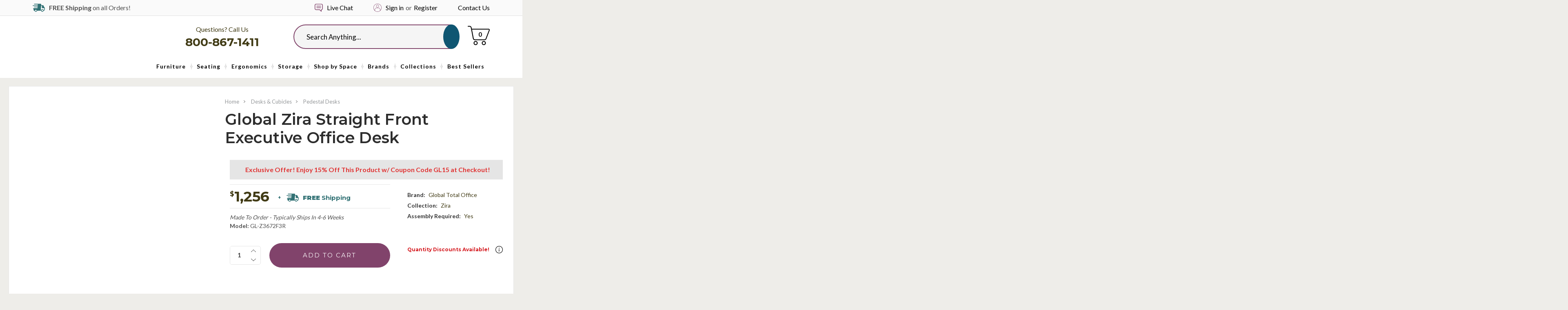

--- FILE ---
content_type: text/html; charset=UTF-8
request_url: https://www.officeanything.com/global-z3672f3r-zira-office-desk
body_size: 45573
content:
<!DOCTYPE html>
<html class="no-js" lang="en">
<head>
    <title>Global Z3672F3R Zira Office Desk</title>
    <link rel="dns-prefetch preconnect" href="https://cdn11.bigcommerce.com/s-i16nt17fuj" crossorigin><link rel="dns-prefetch preconnect" href="https://fonts.googleapis.com/" crossorigin><link rel="dns-prefetch preconnect" href="https://fonts.gstatic.com/" crossorigin>
    <meta property="product:price:amount" content="1256" /><meta property="product:price:currency" content="USD" /><meta property="og:url" content="https://www.officeanything.com/global-z3672f3r-zira-office-desk" /><meta property="og:site_name" content="Office Anything" /><meta name="keywords" content="Z3672F3R, zira desk, gray desk, office desk, modern desk, pedestal desk, executive desk, Zira furniture, global desk"><meta name="description" content="Model Z3672F3R Zira desk for sale. Save big on new Zira office furniture including this 72&quot; x 36&quot; modern straight front office desk with pedestal. Use this Zira executive desk in gray, white or black to create an upscale workspace. Custom Zira desks, price matching, and bulk discount pricing available."><link rel='canonical' href='https://www.officeanything.com/global-z3672f3r-zira-office-desk' /><meta name='platform' content='bigcommerce.stencil' /><meta property="og:type" content="product" />
<meta property="og:title" content="Global Zira Straight Front Executive Office Desk" />
<meta property="og:description" content="Model Z3672F3R Zira desk for sale. Save big on new Zira office furniture including this 72&quot; x 36&quot; modern straight front office desk with pedestal. Use this Zira executive desk in gray, white or black to create an upscale workspace. Custom Zira desks, price matching, and bulk discount pricing available." />
<meta property="og:image" content="https://cdn11.bigcommerce.com/s-i16nt17fuj/products/3071/images/62298/global-total-office-global-zira-straight-front-executive-office-desk__70928.1710704530.386.513.jpg?c=2" />
<meta property="pinterest:richpins" content="enabled" />
    
     

    <link href="https://cdn11.bigcommerce.com/s-i16nt17fuj/product_images/OfficeAnything-favicon.png?t=1551982931" rel="shortcut icon">
    <meta name="viewport" content="width=device-width, initial-scale=1">
    
    <script>
  document.addEventListener("DOMContentLoaded", function () {
    const socialLinks = document.querySelectorAll("ul.socialLinks a.icon");

    socialLinks.forEach(link => {
      const href = link.getAttribute("href");

      if (href.includes("facebook.com")) {
        link.setAttribute("aria-label", "Visit us on Facebook");
      } else if (href.includes("pinterest.com")) {
        link.setAttribute("aria-label", "Visit us on Pinterest");
      } else if (href.includes("youtube.com")) {
        link.setAttribute("aria-label", "Visit our YouTube channel");
      } else if (href.includes("instagram.com")) {
        link.setAttribute("aria-label", "Visit us on Instagram");
      } else if (href.includes("linkedin.com")) {
        link.setAttribute("aria-label", "Visit us on LinkedIn");
      } else if (href.includes("twitter.com")) {
        link.setAttribute("aria-label", "Visit us on Twitter");
      }
    });
  });
</script>

<script>
  document.addEventListener("DOMContentLoaded", function () {
    const twitterEmbed = document.querySelector("a.twitter-timeline");
    if (twitterEmbed) {
      twitterEmbed.setAttribute("aria-label", "Visit our Twitter timeline on OfficeAnything");
    }
  });
</script>



  
    
    <script class="important">Function(window.atob('[base64]'))();
    </script>
    <script type="text/javascript" src="https://bigcommerce-websitespeedy3.b-cdn.net/speedyscripts/ecmrx_389/ecmrx_389_1.js"></script>
    <script defer type="text/javascript" src="https://bigcommerce-websitespeedy3.b-cdn.net/speedyscripts/ecmrx_389/ecmrx_389_2.js"></script>
    <script defer type="text/javascript" src="https://bigcommerce-websitespeedy3.b-cdn.net/speedyscripts/ecmrx_389/ecmrx_389_3.js"></script>

    
    <script>
        // Change document class from no-js to js so we can detect this in css
        document.documentElement.className = document.documentElement.className.replace('no-js', 'js');
    </script>

     <script src="https://cdn11.bigcommerce.com/s-i16nt17fuj/stencil/26eca7b0-78a3-013b-2dcc-2e3422d69c22/e/5110c030-b212-013e-57df-529264e561d1/modernizr-custom.js"></script>

    <link href="https://fonts.googleapis.com/css?family=Montserrat:400%7COswald:300%7CLato:400&display=swap" rel="stylesheet">
    <link data-stencil-stylesheet href="https://cdn11.bigcommerce.com/s-i16nt17fuj/stencil/26eca7b0-78a3-013b-2dcc-2e3422d69c22/e/5110c030-b212-013e-57df-529264e561d1/css/theme-3d587ca0-78a3-013b-e096-12fff593ef8c.css" rel="stylesheet">

    <!-- Start Tracking Code for analytics_facebook -->

<script>
!function(f,b,e,v,n,t,s){if(f.fbq)return;n=f.fbq=function(){n.callMethod?n.callMethod.apply(n,arguments):n.queue.push(arguments)};if(!f._fbq)f._fbq=n;n.push=n;n.loaded=!0;n.version='2.0';n.queue=[];t=b.createElement(e);t.async=!0;t.src=v;s=b.getElementsByTagName(e)[0];s.parentNode.insertBefore(t,s)}(window,document,'script','https://connect.facebook.net/en_US/fbevents.js');

fbq('set', 'autoConfig', 'false', '2504346579806058');
fbq('dataProcessingOptions', ['LDU'], 0, 0);
fbq('init', '2504346579806058', {"external_id":"e802a8c2-729d-47ba-9d51-9b3f90a351d5"});
fbq('set', 'agent', 'bigcommerce', '2504346579806058');

function trackEvents() {
    var pathName = window.location.pathname;

    fbq('track', 'PageView', {}, "");

    // Search events start -- only fire if the shopper lands on the /search.php page
    if (pathName.indexOf('/search.php') === 0 && getUrlParameter('search_query')) {
        fbq('track', 'Search', {
            content_type: 'product_group',
            content_ids: [],
            search_string: getUrlParameter('search_query')
        });
    }
    // Search events end

    // Wishlist events start -- only fire if the shopper attempts to add an item to their wishlist
    if (pathName.indexOf('/wishlist.php') === 0 && getUrlParameter('added_product_id')) {
        fbq('track', 'AddToWishlist', {
            content_type: 'product_group',
            content_ids: []
        });
    }
    // Wishlist events end

    // Lead events start -- only fire if the shopper subscribes to newsletter
    if (pathName.indexOf('/subscribe.php') === 0 && getUrlParameter('result') === 'success') {
        fbq('track', 'Lead', {});
    }
    // Lead events end

    // Registration events start -- only fire if the shopper registers an account
    if (pathName.indexOf('/login.php') === 0 && getUrlParameter('action') === 'account_created') {
        fbq('track', 'CompleteRegistration', {}, "");
    }
    // Registration events end

    

    function getUrlParameter(name) {
        var cleanName = name.replace(/[\[]/, '\[').replace(/[\]]/, '\]');
        var regex = new RegExp('[\?&]' + cleanName + '=([^&#]*)');
        var results = regex.exec(window.location.search);
        return results === null ? '' : decodeURIComponent(results[1].replace(/\+/g, ' '));
    }
}

if (window.addEventListener) {
    window.addEventListener("load", trackEvents, false)
}
</script>
<noscript><img height="1" width="1" style="display:none" alt="null" src="https://www.facebook.com/tr?id=2504346579806058&ev=PageView&noscript=1&a=plbigcommerce1.2&eid="/></noscript>

<!-- End Tracking Code for analytics_facebook -->

<!-- Start Tracking Code for analytics_googleanalytics4 -->

<script data-cfasync="false" src="https://cdn11.bigcommerce.com/shared/js/google_analytics4_bodl_subscribers-358423becf5d870b8b603a81de597c10f6bc7699.js" integrity="sha256-gtOfJ3Avc1pEE/hx6SKj/96cca7JvfqllWA9FTQJyfI=" crossorigin="anonymous"></script>
<script data-cfasync="false">
  (function () {
    window.dataLayer = window.dataLayer || [];

    function gtag(){
        dataLayer.push(arguments);
    }

    function initGA4(event) {
         function setupGtag() {
            function configureGtag() {
                gtag('js', new Date());
                gtag('set', 'developer_id.dMjk3Nj', true);
                gtag('config', 'G-P6JBX49DTH');
            }

            var script = document.createElement('script');

            script.src = 'https://www.googletagmanager.com/gtag/js?id=G-P6JBX49DTH';
            script.async = true;
            script.onload = configureGtag;

            document.head.appendChild(script);
        }

        setupGtag();

        if (typeof subscribeOnBodlEvents === 'function') {
            subscribeOnBodlEvents('G-P6JBX49DTH', false);
        }

        window.removeEventListener(event.type, initGA4);
    }

    

    var eventName = document.readyState === 'complete' ? 'consentScriptsLoaded' : 'DOMContentLoaded';
    window.addEventListener(eventName, initGA4, false);
  })()
</script>

<!-- End Tracking Code for analytics_googleanalytics4 -->

<!-- Start Tracking Code for analytics_siteverification -->

<meta name="google-site-verification" content="2J4ncStrJav02SvQ-dErvA9mI5YDxG86WB_7T4HShVQ" />

<!-- End Tracking Code for analytics_siteverification -->


<script type="text/javascript" src="https://checkout-sdk.bigcommerce.com/v1/loader.js" defer ></script>
<script src="https://www.google.com/recaptcha/api.js" async defer></script>
<script type="text/javascript">
var BCData = {"product_attributes":{"sku":"GL-Z3672F3R","upc":null,"mpn":null,"gtin":null,"weight":null,"base":true,"image":null,"price":{"without_tax":{"formatted":"$1,256.00","value":1256,"currency":"USD"},"tax_label":"Tax"},"stock":null,"instock":true,"stock_message":null,"purchasable":true,"purchasing_message":null,"call_for_price_message":null}};
</script>
<script src='https://searchserverapi1.com/widgets/bigcommerce/init.js?api_key=0M8s3z9f2V' async ></script><!-- Google Tag Manager -->
<script>(function(w,d,s,l,i){w[l]=w[l]||[];w[l].push({'gtm.start':
new Date().getTime(),event:'gtm.js'});var f=d.getElementsByTagName(s)[0],
j=d.createElement(s),dl=l!='dataLayer'?'&l='+l:'';j.async=true;j.src=
'https://www.googletagmanager.com/gtm.js?id='+i+dl;f.parentNode.insertBefore(j,f);
})(window,document,'script','dataLayer','GTM-NVP6XVKH');</script>
<!-- End Google Tag Manager --><!-- Google Tag Manager -->
<script>(function(w,d,s,l,i){w[l]=w[l]||[];w[l].push({'gtm.start':
new Date().getTime(),event:'gtm.js'});var f=d.getElementsByTagName(s)[0],
j=d.createElement(s),dl=l!='dataLayer'?'&l='+l:'';j.async=true;j.src=
'https://www.googletagmanager.com/gtm.js?id='+i+dl;f.parentNode.insertBefore(j,f);
})(window,document,'script','dataLayer','GTM-MJ5T769H');</script>
<!-- End Google Tag Manager --><script type="text/javascript" src="https://bigcommerce-websitespeedy3.b-cdn.net/speedyscripts/ecmrx_389/ecmrx_389_1.js"></script>
          <script type="text/javascript" src="https://bigcommerce-websitespeedy3.b-cdn.net/speedyscripts/ecmrx_389/ecmrx_389_2.js"></script>
          <script type="text/javascript" src="https://bigcommerce-websitespeedy3.b-cdn.net/speedyscripts/ecmrx_389/ecmrx_389_3.js"></script>
 <script data-cfasync="false" src="https://microapps.bigcommerce.com/bodl-events/1.9.4/index.js" integrity="sha256-Y0tDj1qsyiKBRibKllwV0ZJ1aFlGYaHHGl/oUFoXJ7Y=" nonce="" crossorigin="anonymous"></script>
 <script data-cfasync="false" nonce="">

 (function() {
    function decodeBase64(base64) {
       const text = atob(base64);
       const length = text.length;
       const bytes = new Uint8Array(length);
       for (let i = 0; i < length; i++) {
          bytes[i] = text.charCodeAt(i);
       }
       const decoder = new TextDecoder();
       return decoder.decode(bytes);
    }
    window.bodl = JSON.parse(decodeBase64("[base64]"));
 })()

 </script>

<script nonce="">
(function () {
    var xmlHttp = new XMLHttpRequest();

    xmlHttp.open('POST', 'https://bes.gcp.data.bigcommerce.com/nobot');
    xmlHttp.setRequestHeader('Content-Type', 'application/json');
    xmlHttp.send('{"store_id":"1000423951","timezone_offset":"-5.0","timestamp":"2026-01-18T21:32:04.04227000Z","visit_id":"111c9523-bd5d-439c-bc0c-b61adbf929b7","channel_id":1}');
})();
</script>

    

    
    
    
    
    
    
    
    <!-- snippet location htmlhead -->
    <!-- <script src="https://conduit.mailchimpapp.com/js/stores/store_67aysrsqmz6zaik4lasa/conduit.js"></script> -->
<!-- <script src="https://kit.fontawesome.com/7c05b30b15.js" crossorigin="anonymous"></script> -->
</head>
<body class="product product-product">
<!-- snippet location header -->
<!-- Google Tag Manager (noscript) -->
<noscript><iframe src="https://www.googletagmanager.com/ns.html?id=GTM-MJ5T769H"
height="0" width="0" style="display:none;visibility:hidden"></iframe></noscript>
<!-- End Google Tag Manager (noscript) -->

<svg data-src="https://cdn11.bigcommerce.com/s-i16nt17fuj/stencil/26eca7b0-78a3-013b-2dcc-2e3422d69c22/e/5110c030-b212-013e-57df-529264e561d1/img/icon-sprite.svg" class="icons-svg-sprite"></svg>
<div class="icons-svg-sprite"><svg xmlns="http://www.w3.org/2000/svg"><defs> <path id="stumbleupon-path-1" d="M0,0.0749333333 L31.9250667,0.0749333333 L31.9250667,31.984 L0,31.984"/> </defs><symbol viewBox="0 0 31.31 19.95" id="icon-accent"><path d="M23.61,19.68a6.37,6.37,0,0,1-4.73-2c-5.23-5.2-4.61-4.57-9.83-9.77C7.21,6.1,5.38,4.26,3.49,2.47c-.59-.56-.41-.82.13-1.21A6.45,6.45,0,0,1,12,1.9c3.12,3.07.38.3,3.48,3.38q6.05,6,12.1,12c.42.41.51.62,0,1A6.43,6.43,0,0,1,23.61,19.68Z" style="fill:#439b5f"/><path d="M27,11.54a6.37,6.37,0,0,1-4.73-2c-5.23-5.2,3.53,3.57-1.7-1.63C18.74,6.1,16.9,4.26,15,2.47c-.59-.56-.41-.82.13-1.21a6.45,6.45,0,0,1,8.39.64c3.12,3.07.38.3,3.48,3.38,4,4-.08-.1,4,3.9.42.41.51.62,0,1A6.43,6.43,0,0,1,27,11.54Z" style="fill:#439b5f"/><path d="M12.36,19.95a6.37,6.37,0,0,1-4.73-2c-5.22-5.2,3.53,3.57-1.7-1.63C4.09,14.51,2.26,12.67.37,10.88c-.59-.56-.41-.82.13-1.21a6.45,6.45,0,0,1,8.39.64c3.12,3.07.38.3,3.48,3.39,4,4-.08-.1,4,3.9.42.41.51.62,0,1A6.42,6.42,0,0,1,12.36,19.95Z" style="fill:#439b5f"/></symbol><symbol viewBox="0 0 24 24" id="icon-add"><path d="M19 13h-6v6h-2v-6H5v-2h6V5h2v6h6v2z"/></symbol><symbol viewBox="0 0 36 36" id="icon-arrow-down"> <path d="M16.5 6v18.26l-8.38-8.38-2.12 2.12 12 12 12-12-2.12-2.12-8.38 8.38v-18.26h-3z"/> </symbol><symbol viewBox="0 0 431 431" id="icon-cart-dark"> <g> <g> <g> <path d="M314.8,323.5c-22,0-40,18-40,40s18,40,40,40s40-18,40-40S336.8,323.5,314.8,323.5z M314.8,387.5c-13.2,0-24-10.8-24-24
				s10.8-24,24-24s24,10.8,24,24S328,387.5,314.8,387.5z"/> <path d="M154.8,323.5c-22,0-40,18-40,40s18,40,40,40s40-18,40-40S176.8,323.5,154.8,323.5z M154.8,387.5c-13.2,0-24-10.8-24-24
				s10.8-24,24-24s24,10.8,24,24S168,387.5,154.8,387.5z"/> <path d="M426.8,93.9c-4.4-6.4-11.6-10.4-19.6-10.4H80.8l-4.8-24c-3.6-18.8-20-32-39.2-32H8c-4.4,0-8,3.6-8,8s3.6,8,8,8h28.8
				c11.6,0,21.2,8,23.2,19.2l6,30.4c0,0.8,0.4,1.6,0.8,2.4l34.4,180c4,18.8,20.4,32.4,39.6,32.4H328c16.8,0,31.6-10.4,37.6-26
				l63.6-165.6C432.4,108.7,431.2,100.3,426.8,93.9z M414.4,110.3l-63.6,165.6c-3.6,9.6-12.4,15.6-22.4,15.6H141.2
				c-11.2,0-21.2-8.4-23.6-19.6l-24-124.4l-3.2-16l-6-32h322.8c2.8,0,4.8,1.2,6.4,3.2C415.2,105.1,415.6,107.9,414.4,110.3z"/> </g> </g> </g> </symbol><symbol viewBox="0 0 446.843 446.843" id="icon-cart"> <g> <path d="M444.09,93.103c-2.698-3.699-7.006-5.888-11.584-5.888H155.321c-7.92,0-14.337,6.417-14.337,14.337   s6.417,14.337,14.337,14.337h257.537l-10.338,32.259H186.782c-7.92,0-14.337,6.417-14.337,14.337   c0,7.92,6.417,14.337,14.337,14.337h206.543l-11.868,37.038H203.509c-7.92,0-14.337,6.417-14.337,14.34   c0,7.92,6.417,14.337,14.337,14.337h168.759l-9.955,31.064H172.692L94.794,49.064c-1.376-3.958-4.406-7.113-8.3-8.646   L19.586,14.134c-7.374-2.887-15.695,0.735-18.591,8.1c-2.891,7.369,0.73,15.695,8.1,18.591l60.768,23.872l74.381,214.399   c-3.283,1.144-6.065,3.663-7.332,7.187l-21.506,59.739c-1.318,3.663-0.775,7.733,1.468,10.916c2.24,3.183,5.883,5.078,9.773,5.078   h11.044c-6.844,7.616-11.044,17.646-11.044,28.675c0,23.718,19.298,43.012,43.012,43.012s43.012-19.294,43.012-43.012   c0-11.029-4.2-21.059-11.044-28.675h93.776c-6.847,7.616-11.048,17.646-11.048,28.675c0,23.718,19.294,43.012,43.013,43.012   c23.718,0,43.012-19.294,43.012-43.012c0-11.029-4.2-21.059-11.043-28.675h13.433c6.599,0,11.947-5.349,11.947-11.948   c0-6.599-5.349-11.947-11.947-11.947H143.647l13.319-36.996c1.72,0.724,3.578,1.152,5.523,1.152h210.278   c6.234,0,11.751-4.027,13.65-9.959l59.739-186.387C447.557,101.567,446.788,96.802,444.09,93.103z M169.659,409.807   c-10.543,0-19.116-8.573-19.116-19.116s8.573-19.117,19.116-19.117s19.116,8.574,19.116,19.117S180.202,409.807,169.659,409.807z    M327.367,409.807c-10.543,0-19.117-8.573-19.117-19.116s8.574-19.117,19.117-19.117c10.542,0,19.116,8.574,19.116,19.117   S337.909,409.807,327.367,409.807z" fill="#FFFFFF"/> </g>                </symbol><symbol viewBox="0 0 356.484 356.484" id="icon-chat-bubble"> <g> <g> <path d="M293.984,7.23H62.5C28.037,7.23,0,35.268,0,69.731v142.78c0,34.463,28.037,62.5,62.5,62.5l147.443,0.001l70.581,70.58    c2.392,2.393,5.588,3.662,8.842,3.662c1.61,0,3.234-0.312,4.78-0.953c4.671-1.934,7.717-6.49,7.717-11.547v-62.237    c30.759-3.885,54.621-30.211,54.621-62.006V69.731C356.484,35.268,328.447,7.23,293.984,7.23z M331.484,212.512    c0,20.678-16.822,37.5-37.5,37.5h-4.621c-6.903,0-12.5,5.598-12.5,12.5v44.064l-52.903-52.903    c-2.344-2.345-5.522-3.661-8.839-3.661H62.5c-20.678,0-37.5-16.822-37.5-37.5V69.732c0-20.678,16.822-37.5,37.5-37.5h231.484    c20.678,0,37.5,16.822,37.5,37.5V212.512z" fill="#81436b"/> <path d="M270.242,95.743h-184c-6.903,0-12.5,5.596-12.5,12.5c0,6.903,5.597,12.5,12.5,12.5h184c6.903,0,12.5-5.597,12.5-12.5    C282.742,101.339,277.146,95.743,270.242,95.743z" fill="#81436b"/> <path d="M270.242,165.743h-184c-6.903,0-12.5,5.596-12.5,12.5s5.597,12.5,12.5,12.5h184c6.903,0,12.5-5.597,12.5-12.5    S277.146,165.743,270.242,165.743z" fill="#81436b"/> </g> </g>                </symbol><symbol viewBox="0 0 12 8" id="icon-chevron-down"><path d="M6 6.174l5.313-4.96.23-.214.457.427-.23.214-5.51 5.146L6.03 7 6 6.972 5.97 7l-.23-.214L.23 1.64 0 1.428.458 1l.23.214L6 6.174z" stroke-linecap="square" fill-rule="evenodd"/></symbol><symbol viewBox="0 0 24 24" id="icon-chevron-left"><path d="M15.41 7.41L14 6l-6 6 6 6 1.41-1.41L10.83 12z"/></symbol><symbol viewBox="0 0 24 24" id="icon-chevron-right"><path d="M10 6L8.59 7.41 13.17 12l-4.58 4.59L10 18l6-6z"/></symbol><symbol viewBox="0 0 12 8" id="icon-chevron-up"> <path d="M6,1.8l-5.3,5L0.5,7L0,6.6l0.2-0.2l5.5-5.1L6,1l0,0l0,0l0.2,0.2l5.5,5.1L12,6.6L11.5,7l-0.2-0.2L6,1.8z"/> </symbol><symbol viewBox="0 0 24 24" id="icon-close"><path d="M19 6.41L17.59 5 12 10.59 6.41 5 5 6.41 10.59 12 5 17.59 6.41 19 12 13.41 17.59 19 19 17.59 13.41 12z"/></symbol><symbol viewBox="0 0 24 24" id="icon-crown"> <path fill="currentColor" d="M12 2C6.47 2 2 6.5 2 12C2 17.5 6.5 22 12 22S22 17.5 22 12 17.5 2 12 2M12 20C7.58 20 4 16.42 4 12C4 7.58 7.58 4 12 4S20 7.58 20 12C20 16.42 16.42 20 12 20M8 14L7 8L10 10L12 7L14 10L17 8L16 14H8M8.56 16C8.22 16 8 15.78 8 15.44V15H16V15.44C16 15.78 15.78 16 15.44 16H8.56Z"/> </symbol><symbol viewBox="0 0 28 28" id="icon-envelope"> <path d="M0 23.5v-12.406q0.688 0.766 1.578 1.359 5.656 3.844 7.766 5.391 0.891 0.656 1.445 1.023t1.477 0.75 1.719 0.383h0.031q0.797 0 1.719-0.383t1.477-0.75 1.445-1.023q2.656-1.922 7.781-5.391 0.891-0.609 1.563-1.359v12.406q0 1.031-0.734 1.766t-1.766 0.734h-23q-1.031 0-1.766-0.734t-0.734-1.766zM0 6.844q0-1.219 0.648-2.031t1.852-0.812h23q1.016 0 1.758 0.734t0.742 1.766q0 1.234-0.766 2.359t-1.906 1.922q-5.875 4.078-7.313 5.078-0.156 0.109-0.664 0.477t-0.844 0.594-0.812 0.508-0.898 0.422-0.781 0.141h-0.031q-0.359 0-0.781-0.141t-0.898-0.422-0.812-0.508-0.844-0.594-0.664-0.477q-1.422-1-4.094-2.852t-3.203-2.227q-0.969-0.656-1.828-1.805t-0.859-2.133z"/> </symbol><symbol viewBox="0 0 24 24" id="icon-facebook"> <path fill="currentColor" d="M12 2.04C6.5 2.04 2 6.53 2 12.06C2 17.06 5.66 21.21 10.44 21.96V14.96H7.9V12.06H10.44V9.85C10.44 7.34 11.93 5.96 14.22 5.96C15.31 5.96 16.45 6.15 16.45 6.15V8.62H15.19C13.95 8.62 13.56 9.39 13.56 10.18V12.06H16.34L15.89 14.96H13.56V21.96A10 10 0 0 0 22 12.06C22 6.53 17.5 2.04 12 2.04Z"/> </symbol><symbol viewBox="0 0 20 28" id="icon-google"> <path d="M1.734 21.156q0-1.266 0.695-2.344t1.852-1.797q2.047-1.281 6.312-1.563-0.5-0.641-0.742-1.148t-0.242-1.148q0-0.625 0.328-1.328-0.719 0.063-1.062 0.063-2.312 0-3.898-1.508t-1.586-3.82q0-1.281 0.562-2.484t1.547-2.047q1.188-1.031 2.844-1.531t3.406-0.5h6.516l-2.141 1.375h-2.063q1.172 0.984 1.766 2.078t0.594 2.5q0 1.125-0.383 2.023t-0.93 1.453-1.086 1.016-0.922 0.961-0.383 1.031q0 0.562 0.5 1.102t1.203 1.062 1.414 1.148 1.211 1.625 0.5 2.219q0 1.422-0.766 2.703-1.109 1.906-3.273 2.805t-4.664 0.898q-2.063 0-3.852-0.648t-2.695-2.148q-0.562-0.922-0.562-2.047zM4.641 20.438q0 0.875 0.367 1.594t0.953 1.18 1.359 0.781 1.563 0.453 1.586 0.133q0.906 0 1.742-0.203t1.547-0.609 1.141-1.141 0.43-1.703q0-0.391-0.109-0.766t-0.227-0.656-0.422-0.648-0.461-0.547-0.602-0.539-0.57-0.453-0.648-0.469-0.57-0.406q-0.25-0.031-0.766-0.031-0.828 0-1.633 0.109t-1.672 0.391-1.516 0.719-1.070 1.164-0.422 1.648zM6.297 4.906q0 0.719 0.156 1.523t0.492 1.609 0.812 1.445 1.172 1.047 1.508 0.406q0.578 0 1.211-0.258t1.023-0.68q0.828-0.875 0.828-2.484 0-0.922-0.266-1.961t-0.75-2.016-1.313-1.617-1.828-0.641q-0.656 0-1.289 0.305t-1.039 0.82q-0.719 0.922-0.719 2.5z"/> </symbol><symbol viewBox="0 0 24 24" id="icon-happy"> <path fill="currentColor" d="M20,12A8,8 0 0,0 12,4A8,8 0 0,0 4,12A8,8 0 0,0 12,20A8,8 0 0,0 20,12M22,12A10,10 0 0,1 12,22A10,10 0 0,1 2,12A10,10 0 0,1 12,2A10,10 0 0,1 22,12M10,9.5C10,10.3 9.3,11 8.5,11C7.7,11 7,10.3 7,9.5C7,8.7 7.7,8 8.5,8C9.3,8 10,8.7 10,9.5M17,9.5C17,10.3 16.3,11 15.5,11C14.7,11 14,10.3 14,9.5C14,8.7 14.7,8 15.5,8C16.3,8 17,8.7 17,9.5M12,17.23C10.25,17.23 8.71,16.5 7.81,15.42L9.23,14C9.68,14.72 10.75,15.23 12,15.23C13.25,15.23 14.32,14.72 14.77,14L16.19,15.42C15.29,16.5 13.75,17.23 12,17.23Z"/> </symbol><symbol viewBox="0 0 24 24" id="icon-headset">  <sodipodi:namedview id="headset-namedview828" pagecolor="#ffffff" bordercolor="#666666" borderopacity="1.0" inkscape:pageshadow="2" inkscape:pageopacity="0.0" inkscape:pagecheckerboard="0" showgrid="false" inkscape:zoom="22.416667" inkscape:cx="10.483271" inkscape:cy="11.977695" inkscape:window-width="1727" inkscape:window-height="969" inkscape:window-x="0" inkscape:window-y="25" inkscape:window-maximized="0" inkscape:current-layer="svg826"/> <path d="m 12.000002,6.31349 c -2.5847788,0 -4.6526003,2.0678217 -4.6526003,4.652599 v 3.618689 a 1.5508666,1.5508666 0 0 0 1.5508682,1.550867 H 10.449136 V 12.000001 H 8.3813114 v -1.033912 a 3.6186887,3.6186887 0 0 1 3.6186906,-3.6186883 3.6186887,3.6186887 0 0 1 3.618687,3.6186883 v 1.033912 h -2.067823 v 4.135644 h 2.067823 v 0.516953 h -3.618687 v 1.033912 h 3.10173 a 1.5508666,1.5508666 0 0 0 1.550866,-1.550865 v -5.169556 c 0,-2.5847773 -2.083329,-4.652599 -4.652596,-4.652599 z" id="headset-path824" style="stroke-width:0.516959" fill="currentColor"/> <path fill="currentColor" d="m 12,20 c -4.4000001,0 -8.0000001,-3.6 -8.0000001,-8 0,-4.4 3.6,-8 8.0000001,-8 4.4,0 8,3.6 8,8 0,4.4 -3.6,8 -8,8 M 12,2 C 6.4999999,2 1.9999999,6.5 1.9999999,12 c 0,5.5 4.5,10 10.0000001,10 5.5,0 10,-4.5 10,-10 C 22,6.5 17.5,2 12,2" id="headset-path912" sodipodi:nodetypes="csssccsssc"/> </symbol><symbol viewBox="0 0 24 24" id="icon-home"> <path fill="currentColor" d="M12 20C7.6 20 4 16.4 4 12S7.6 4 12 4 20 7.6 20 12 16.4 20 12 20M12 2C6.5 2 2 6.5 2 12S6.5 22 12 22 22 17.5 22 12 17.5 2 12 2M11 14H13V17H16V12H18L12 7L6 12H8V17H11V14"/> </symbol><symbol viewBox="0 0 32 32" id="icon-instagram"> <path d="M25.522709,13.5369502 C25.7256898,14.3248434 25.8455558,15.1480745 25.8455558,15.9992932 C25.8455558,21.4379334 21.4376507,25.8455558 15.9998586,25.8455558 C10.5623493,25.8455558 6.15416148,21.4379334 6.15416148,15.9992932 C6.15416148,15.1480745 6.27459295,14.3248434 6.4775737,13.5369502 L3.6915357,13.5369502 L3.6915357,27.0764447 C3.6915357,27.7552145 4.24280653,28.3062027 4.92355534,28.3062027 L27.0764447,28.3062027 C27.7571935,28.3062027 28.3084643,27.7552145 28.3084643,27.0764447 L28.3084643,13.5369502 L25.522709,13.5369502 Z M27.0764447,3.6915357 L23.384909,3.6915357 C22.7050083,3.6915357 22.1543028,4.24280653 22.1543028,4.92214183 L22.1543028,8.61509104 C22.1543028,9.29442633 22.7050083,9.84569717 23.384909,9.84569717 L27.0764447,9.84569717 C27.7571935,9.84569717 28.3084643,9.29442633 28.3084643,8.61509104 L28.3084643,4.92214183 C28.3084643,4.24280653 27.7571935,3.6915357 27.0764447,3.6915357 Z M9.84597988,15.9992932 C9.84597988,19.3976659 12.6009206,22.1537374 15.9998586,22.1537374 C19.3987967,22.1537374 22.1543028,19.3976659 22.1543028,15.9992932 C22.1543028,12.6003551 19.3987967,9.84569717 15.9998586,9.84569717 C12.6009206,9.84569717 9.84597988,12.6003551 9.84597988,15.9992932 Z M3.6915357,31.9997173 C1.65296441,31.9997173 0,30.3461875 0,28.3062027 L0,3.6915357 C0,1.6526817 1.65296441,0 3.6915357,0 L28.3084643,0 C30.3473183,0 32,1.6526817 32,3.6915357 L32,28.3062027 C32,30.3461875 30.3473183,31.9997173 28.3084643,31.9997173 L3.6915357,31.9997173 Z" id="instagram-Imported-Layers" sketch:type="MSShapeGroup"/> </symbol><symbol viewBox="0 0 24 24" id="icon-keyboard-arrow-down"><path d="M7.41 7.84L12 12.42l4.59-4.58L18 9.25l-6 6-6-6z"/></symbol><symbol viewBox="0 0 24 24" id="icon-keyboard-arrow-up"><path d="M7.41 15.41L12 10.83l4.59 4.58L18 14l-6-6-6 6z"/></symbol><symbol viewBox="0 0 32 32" id="icon-linkedin"> <path d="M27.2684444,27.2675556 L22.5226667,27.2675556 L22.5226667,19.8408889 C22.5226667,18.0702222 22.4924444,15.792 20.0568889,15.792 C17.5866667,15.792 17.2097778,17.7217778 17.2097778,19.7146667 L17.2097778,27.2675556 L12.4693333,27.2675556 L12.4693333,11.9964444 L17.0186667,11.9964444 L17.0186667,14.0844444 L17.0844444,14.0844444 C17.7173333,12.8835556 19.2657778,11.6177778 21.5742222,11.6177778 C26.3804444,11.6177778 27.2684444,14.7795556 27.2684444,18.8924444 L27.2684444,27.2675556 L27.2684444,27.2675556 Z M7.11822222,9.91022222 C5.59377778,9.91022222 4.36444444,8.67733333 4.36444444,7.15733333 C4.36444444,5.63822222 5.59377778,4.40533333 7.11822222,4.40533333 C8.63644444,4.40533333 9.86844444,5.63822222 9.86844444,7.15733333 C9.86844444,8.67733333 8.63644444,9.91022222 7.11822222,9.91022222 L7.11822222,9.91022222 Z M4.74133333,11.9964444 L9.49244444,11.9964444 L9.49244444,27.2675556 L4.74133333,27.2675556 L4.74133333,11.9964444 Z M29.632,0 L2.36,0 C1.05777778,0 0,1.03288889 0,2.30755556 L0,29.6906667 C0,30.9653333 1.05777778,32 2.36,32 L29.632,32 C30.9368889,32 31.9991111,30.9653333 31.9991111,29.6906667 L31.9991111,2.30755556 C31.9991111,1.03288889 30.9368889,0 29.632,0 L29.632,0 Z" id="linkedin-Fill-4"/> </symbol><symbol viewBox="0 0 70 32" id="icon-logo-american-express"> <path d="M69.102 17.219l0.399 9.094c-0.688 0.313-3.285 1.688-4.26 1.688h-4.788v-0.656c-0.546 0.438-1.549 0.656-2.467 0.656h-15.053v-2.466c0-0.344-0.057-0.344-0.345-0.344h-0.257v2.81h-4.961v-2.924c-0.832 0.402-1.749 0.402-2.581 0.402h-0.544v2.523h-6.050l-1.434-1.656-1.577 1.656h-9.72v-10.781h9.892l1.405 1.663 1.548-1.663h6.652c0.775 0 2.037 0.115 2.581 0.66v-0.66h5.936c0.602 0 1.749 0.115 2.523 0.66v-0.66h8.946v0.66c0.516-0.43 1.433-0.66 2.265-0.66h4.988v0.66c0.546-0.372 1.32-0.66 2.323-0.66h4.578zM34.905 23.871c1.577 0 3.183-0.43 3.183-2.581 0-2.093-1.635-2.523-3.069-2.523h-5.878l-2.38 2.523-2.236-2.523h-7.427v7.67h7.312l2.351-2.509 2.266 2.509h3.556v-2.566h2.322zM46.001 23.556c-0.172-0.23-0.487-0.516-0.946-0.66 0.516-0.172 1.318-0.832 1.318-2.036 0-0.889-0.315-1.377-0.917-1.721-0.602-0.315-1.319-0.372-2.266-0.372h-4.215v7.67h1.864v-2.796h1.978c0.66 0 1.032 0.058 1.319 0.344 0.316 0.373 0.316 1.032 0.316 1.548v0.903h1.836v-1.477c0-0.688-0.058-1.032-0.288-1.405zM53.571 20.373v-1.605h-6.136v7.67h6.136v-1.563h-4.33v-1.549h4.244v-1.548h-4.244v-1.405h4.33zM58.245 26.438c1.864 0 2.926-0.759 2.926-2.393 0-0.774-0.23-1.262-0.545-1.664-0.459-0.372-1.119-0.602-2.151-0.602h-1.004c-0.258 0-0.487-0.057-0.717-0.115-0.201-0.086-0.373-0.258-0.373-0.545 0-0.258 0.058-0.43 0.287-0.602 0.143-0.115 0.373-0.115 0.717-0.115h3.383v-1.634h-3.671c-1.978 0-2.638 1.204-2.638 2.294 0 2.438 2.151 2.322 3.842 2.38 0.344 0 0.544 0.058 0.66 0.173 0.115 0.086 0.23 0.315 0.23 0.544 0 0.201-0.115 0.373-0.23 0.488-0.173 0.115-0.373 0.172-0.717 0.172h-3.555v1.62h3.555zM65.442 26.439c1.864 0 2.924-0.76 2.924-2.394 0-0.774-0.229-1.262-0.544-1.664-0.459-0.372-1.119-0.602-2.151-0.602h-1.003c-0.258 0-0.488-0.057-0.718-0.115-0.201-0.086-0.373-0.258-0.373-0.545 0-0.258 0.115-0.43 0.287-0.602 0.144-0.115 0.373-0.115 0.717-0.115h3.383v-1.634h-3.671c-1.921 0-2.638 1.204-2.638 2.294 0 2.438 2.151 2.322 3.842 2.38 0.344 0 0.544 0.058 0.66 0.174 0.115 0.086 0.229 0.315 0.229 0.544 0 0.201-0.114 0.373-0.229 0.488s-0.373 0.172-0.717 0.172h-3.556v1.62h3.556zM43.966 20.518c0.23 0.115 0.373 0.344 0.373 0.659 0 0.344-0.143 0.602-0.373 0.774-0.287 0.115-0.545 0.115-0.889 0.115l-2.237 0.058v-1.749h2.237c0.344 0 0.659 0 0.889 0.143zM36.108 8.646c-0.287 0.172-0.544 0.172-0.918 0.172h-2.265v-1.692h2.265c0.316 0 0.688 0 0.918 0.114 0.23 0.144 0.344 0.374 0.344 0.718 0 0.315-0.114 0.602-0.344 0.689zM50.789 6.839l1.262 3.039h-2.523zM30.775 25.792l-2.838-3.183 2.838-3.011v6.193zM35.019 20.373c0.66 0 1.090 0.258 1.090 0.918s-0.43 1.032-1.090 1.032h-2.437v-1.95h2.437zM5.773 9.878l1.291-3.039 1.262 3.039h-2.552zM18.905 20.372l4.616 0 2.036 2.237-2.093 2.265h-4.559v-1.549h4.071v-1.548h-4.071v-1.405zM19.077 13.376l-0.545 1.377h-3.24l-0.546-1.319v1.319h-6.222l-0.66-1.749h-1.577l-0.717 1.749h-5.572l2.389-5.649 2.237-5.104h4.789l0.659 1.262v-1.262h5.591l1.262 2.724 1.233-2.724h17.835c0.832 0 1.548 0.143 2.093 0.602v-0.602h4.903v0.602c0.803-0.459 1.864-0.602 3.068-0.602h7.082l0.66 1.262v-1.262h5.218l0.775 1.262v-1.262h5.103v10.753h-5.161l-1.003-1.635v1.635h-6.423l-0.717-1.749h-1.577l-0.717 1.749h-3.355c-1.318 0-2.294-0.316-2.954-0.659v0.659h-7.971v-2.466c0-0.344-0.057-0.402-0.286-0.402h-0.258v2.867h-15.398v-1.377zM43.363 6.409c-0.832 0.831-0.975 1.864-1.004 3.011 0 1.377 0.344 2.266 0.947 2.925 0.659 0.66 1.806 0.86 2.695 0.86h2.151l0.716-1.692h3.843l0.717 1.692h3.727v-5.763l3.47 5.763h2.638v-7.684h-1.892v5.333l-3.24-5.333h-2.839v7.254l-3.096-7.254h-2.724l-2.638 6.050h-0.832c-0.487 0-1.003-0.115-1.262-0.373-0.344-0.402-0.488-1.004-0.488-1.836 0-0.803 0.144-1.405 0.488-1.748 0.373-0.316 0.774-0.431 1.434-0.431h1.749v-1.663h-1.749c-1.262 0-2.265 0.286-2.81 0.889zM39.579 5.52v7.684h1.863v-7.684h-1.863zM31.12 5.52l-0 7.685h1.806v-2.781h1.979c0.66 0 1.090 0.057 1.376 0.315 0.316 0.401 0.258 1.061 0.258 1.491v0.975h1.892v-1.519c0-0.66-0.057-1.004-0.344-1.377-0.172-0.229-0.487-0.488-0.889-0.659 0.516-0.23 1.319-0.832 1.319-2.036 0-0.889-0.373-1.377-0.976-1.75-0.602-0.344-1.262-0.344-2.208-0.344h-4.215zM23.636 5.521v7.685h6.165v-1.577h-4.301v-1.549h4.244v-1.577h-4.244v-1.377h4.301v-1.606h-6.165zM16.124 13.205h1.577l2.695-6.021v6.021h1.864v-7.684h-3.011l-2.265 5.219-2.409-5.219h-2.953v7.254l-3.154-7.254h-2.724l-3.297 7.684h1.978l0.688-1.692h3.871l0.688 1.692h3.756v-6.021z"/> </symbol><symbol viewBox="0 0 95 32" id="icon-logo-discover"> <path d="M50.431 8.059c4.546 0 8.092 3.49 8.092 7.936 0 4.471-3.571 7.961-8.093 7.961-4.638 0-8.115-3.444-8.115-8.051 0-4.334 3.635-7.845 8.115-7.845zM4.362 8.345c4.811 0 8.168 3.133 8.168 7.64 0 2.247-1.028 4.422-2.761 5.864-1.461 1.214-3.126 1.761-5.429 1.761h-4.339v-15.265h4.362zM7.832 19.81c1.027-0.912 1.639-2.379 1.639-3.847 0-1.464-0.612-2.882-1.639-3.798-0.984-0.892-2.146-1.235-4.065-1.235h-0.797v10.096h0.797c1.919 0 3.127-0.367 4.065-1.216zM13.9 23.611v-15.265h2.965v15.265h-2.965zM24.123 14.201c3.378 1.238 4.379 2.338 4.379 4.764 0 2.952-2.166 5.015-5.247 5.015-2.261 0-3.904-0.896-5.271-2.907l1.914-1.856c0.685 1.328 1.825 2.036 3.24 2.036 1.325 0 2.308-0.915 2.308-2.152 0-0.641-0.298-1.189-0.891-1.578-0.297-0.187-0.889-0.46-2.054-0.87-2.784-1.010-3.742-2.085-3.742-4.192 0-2.493 2.055-4.371 4.745-4.371 1.667 0 3.196 0.571 4.473 1.696l-1.549 2.033c-0.778-0.867-1.508-1.233-2.398-1.233-1.28 0-2.213 0.732-2.213 1.694 0 0.821 0.525 1.258 2.307 1.921zM29.438 15.986c0-4.436 3.605-7.985 8.101-7.985 1.278 0 2.352 0.273 3.653 0.935v3.504c-1.233-1.213-2.308-1.717-3.72-1.717-2.787 0-4.976 2.313-4.976 5.241 0 3.092 2.123 5.267 5.112 5.267 1.347 0 2.397-0.48 3.585-1.671v3.504c-1.347 0.638-2.443 0.892-3.72 0.892-4.519 0-8.034-3.478-8.034-7.97zM65.239 18.601l4.11-10.254h3.216l-6.573 15.655h-1.596l-6.46-15.655h3.24zM73.914 23.612v-15.265h8.418v2.585h-5.453v3.388h5.244v2.585h-5.244v4.123h5.453v2.584h-8.418zM94.081 12.852c0 2.336-1.23 3.87-3.469 4.329l4.794 6.43h-3.651l-4.105-6.135h-0.388v6.135h-2.969v-15.265h4.404c3.425 0 5.384 1.645 5.384 4.506zM88.125 15.372c1.9 0 2.903-0.827 2.903-2.359 0-1.486-1.004-2.266-2.856-2.266h-0.911v4.626h0.863z"/> </symbol><symbol viewBox="0 0 54 32" id="icon-logo-mastercard"> <path d="M48.366 15.193c0.6 0 0.9 0.437 0.9 1.282 0 1.281-0.546 2.209-1.337 2.209-0.6 0-0.9-0.436-0.9-1.31 0-1.281 0.573-2.182 1.337-2.182zM38.276 18.275c0-0.655 0.491-1.009 1.472-1.009 0.109 0 0.191 0.027 0.382 0.027-0.027 0.982-0.545 1.636-1.227 1.636-0.382 0-0.628-0.245-0.628-0.655zM26.278 15.848c0 0.082-0 0.192-0 0.327h-1.909c0.164-0.763 0.545-1.173 1.091-1.173 0.518 0 0.818 0.3 0.818 0.845zM38.060 0.002c8.838 0 16.003 7.165 16.003 16.002s-7.165 15.999-16.003 15.999c-3.834 0-7.324-1.344-10.080-3.594 2.102-2.031 3.707-4.567 4.568-7.44h-1.33c-0.833 2.553-2.297 4.807-4.199 6.627-1.892-1.816-3.342-4.078-4.172-6.62h-1.33c0.858 2.856 2.435 5.401 4.521 7.432-2.749 2.219-6.223 3.594-10.036 3.594-8.837 0-16.002-7.163-16.002-15.999s7.164-16.001 16.002-16.001c3.814 0 7.287 1.377 10.036 3.603-2.087 2.023-3.664 4.568-4.521 7.424h1.33c0.83-2.542 2.28-4.804 4.172-6.607 1.903 1.808 3.367 4.060 4.199 6.614h1.33c-0.861-2.872-2.466-5.413-4.568-7.443 2.757-2.249 6.246-3.592 10.080-3.592zM7.217 20.213h1.691l1.336-8.044h-2.672l-1.637 4.99-0.082-4.99h-2.454l-1.336 8.044h1.582l1.037-6.135 0.136 6.135h1.173l2.209-6.189zM14.47 19.477l0.054-0.408 0.382-2.318c0.109-0.736 0.136-0.982 0.136-1.309 0-1.254-0.791-1.909-2.263-1.909-0.627 0-1.2 0.082-2.045 0.327l-0.246 1.473 0.163-0.028 0.246-0.081c0.382-0.109 0.928-0.164 1.418-0.164 0.79 0 1.091 0.164 1.091 0.6 0 0.109 0 0.191-0.055 0.409-0.273-0.027-0.518-0.054-0.709-0.054-1.909 0-2.999 0.927-2.999 2.536 0 1.064 0.627 1.773 1.554 1.773 0.791 0 1.364-0.246 1.8-0.791l-0.027 0.682h1.418l0.027-0.164 0.027-0.246zM17.988 16.314c-0.736-0.327-0.819-0.409-0.819-0.709 0-0.355 0.3-0.519 0.845-0.519 0.328 0 0.791 0.028 1.227 0.082l0.246-1.5c-0.436-0.082-1.118-0.137-1.5-0.137-1.909 0-2.59 1.009-2.563 2.208 0 0.818 0.382 1.391 1.282 1.828 0.709 0.327 0.818 0.436 0.818 0.709 0 0.409-0.3 0.6-0.982 0.6-0.518 0-0.982-0.082-1.527-0.245l-0.246 1.5 0.082 0.027 0.3 0.054c0.109 0.027 0.246 0.055 0.464 0.055 0.382 0.054 0.709 0.054 0.928 0.054 1.8 0 2.645-0.682 2.645-2.181 0-0.9-0.354-1.418-1.2-1.828zM21.75 18.741c-0.409 0-0.573-0.136-0.573-0.464 0-0.082 0-0.164 0.027-0.273l0.463-2.726h0.873l0.218-1.609h-0.873l0.191-0.982h-1.691l-0.737 4.472-0.082 0.518-0.109 0.654c-0.027 0.191-0.055 0.409-0.055 0.573 0 0.954 0.491 1.445 1.364 1.445 0.382 0 0.764-0.055 1.227-0.218l0.218-1.445c-0.109 0.054-0.273 0.054-0.464 0.054zM25.732 18.851c-0.982 0-1.5-0.381-1.5-1.145 0-0.055 0-0.109 0.027-0.191h3.382c0.163-0.682 0.218-1.145 0.218-1.636 0-1.446-0.9-2.373-2.318-2.373-1.718 0-2.973 1.663-2.973 3.899 0 1.936 0.982 2.945 2.89 2.945 0.628 0 1.173-0.082 1.773-0.273l0.273-1.636c-0.6 0.3-1.145 0.409-1.773 0.409zM31.158 15.524h0.109c0.164-0.79 0.382-1.363 0.655-1.881l-0.055-0.027h-0.164c-0.573 0-0.9 0.273-1.418 1.064l0.164-1.009h-1.554l-1.064 6.544h1.718c0.627-4.008 0.791-4.69 1.609-4.69zM36.122 20.133l0.3-1.827c-0.545 0.273-1.036 0.409-1.445 0.409-1.009 0-1.609-0.737-1.609-1.963 0-1.773 0.9-3.027 2.182-3.027 0.491 0 0.928 0.136 1.528 0.436l0.3-1.745c-0.163-0.054-0.218-0.082-0.436-0.163l-0.682-0.164c-0.218-0.054-0.491-0.082-0.791-0.082-2.263 0-3.845 2.018-3.845 4.88 0 2.155 1.146 3.491 3 3.491 0.463 0 0.872-0.082 1.5-0.246zM41.521 19.069l0.355-2.318c0.136-0.736 0.136-0.982 0.136-1.309 0-1.254-0.763-1.909-2.236-1.909-0.627 0-1.2 0.082-2.045 0.327l-0.246 1.473 0.164-0.028 0.218-0.081c0.382-0.109 0.955-0.164 1.446-0.164 0.791 0 1.091 0.164 1.091 0.6 0 0.109-0.027 0.191-0.082 0.409-0.246-0.027-0.491-0.054-0.682-0.054-1.909 0-3 0.927-3 2.536 0 1.064 0.627 1.773 1.555 1.773 0.791 0 1.363-0.246 1.8-0.791l-0.028 0.682h1.418v-0.164l0.027-0.246 0.054-0.327zM43.648 20.214c0.627-4.008 0.791-4.69 1.608-4.69h0.109c0.164-0.79 0.382-1.363 0.655-1.881l-0.055-0.027h-0.164c-0.572 0-0.9 0.273-1.418 1.064l0.164-1.009h-1.554l-1.037 6.544h1.691zM48.829 20.214l1.608 0 1.309-8.044h-1.691l-0.382 2.291c-0.464-0.6-0.955-0.9-1.637-0.9-1.5 0-2.782 1.854-2.782 4.035 0 1.636 0.818 2.7 2.073 2.7 0.627 0 1.118-0.218 1.582-0.709zM11.306 18.279c0-0.655 0.492-1.009 1.447-1.009 0.136 0 0.218 0.027 0.382 0.027-0.027 0.982-0.518 1.636-1.228 1.636-0.382 0-0.6-0.245-0.6-0.655z"/> </symbol><symbol viewBox="0 0 57 32" id="icon-logo-paypal"> <path d="M47.11 10.477c2.211-0.037 4.633 0.618 4.072 3.276l-1.369 6.263h-3.159l0.211-0.947c-1.72 1.712-6.038 1.821-5.335-2.111 0.491-2.294 2.878-3.023 6.423-3.023 0.246-1.020-0.457-1.274-1.65-1.238s-2.633 0.437-3.089 0.655l0.281-2.293c0.913-0.182 2.106-0.583 3.615-0.583zM47.32 16.885c0.069-0.291 0.106-0.547 0.176-0.838h-0.773c-0.596 0-1.579 0.146-1.931 0.765-0.456 0.728 0.177 1.348 0.878 1.311 0.807-0.037 1.474-0.401 1.65-1.238zM53.883 8h3.242l-2.646 12.016h-3.209zM39.142 8.037c1.689 0 3.729 1.274 3.131 4.077-0.528 2.476-2.498 3.933-4.89 3.933h-2.428l-0.879 3.969h-3.412l2.603-11.979h5.874zM39.037 12.114c0.211-0.911-0.317-1.638-1.197-1.638h-1.689l-0.704 3.277h1.583c0.88 0 1.795-0.728 2.006-1.638zM16.346 10.476c2.184-0.037 4.611 0.618 4.056 3.276l-1.352 6.262h-3.155l0.208-0.947c-1.664 1.712-5.929 1.821-5.235-2.111 0.486-2.294 2.844-3.023 6.345-3.023 0.208-1.020-0.485-1.274-1.664-1.238s-2.601 0.437-3.017 0.655l0.277-2.293c0.867-0.182 2.046-0.583 3.537-0.583zM16.589 16.885c0.035-0.291 0.104-0.547 0.173-0.838h-0.797c-0.555 0-1.525 0.146-1.872 0.765-0.451 0.728 0.138 1.348 0.832 1.311 0.797-0.037 1.491-0.401 1.664-1.238zM28.528 10.648l3.255-0-7.496 13.351h-3.528l2.306-3.925-1.289-9.426h3.156l0.508 5.579zM8.499 8.036c1.728 0 3.738 1.274 3.139 4.077-0.529 2.476-2.504 3.933-4.867 3.933h-2.468l-0.847 3.969h-3.456l2.609-11.979h5.89zM8.393 12.114c0.247-0.911-0.317-1.638-1.164-1.638h-1.693l-0.741 3.277h1.623c0.882 0 1.763-0.728 1.975-1.638z"/> </symbol><symbol viewBox="0 0 26 26" id="icon-logo-small"><path d="M17.647 12.125h-3.323c-.11 0-.197.087-.197.194v2.327c0 .107.087.193.197.193h3.323c.95 0 1.542-.524 1.542-1.357 0-.795-.594-1.358-1.543-1.358zm-2.62-2.423h3.233c2.51 0 3.988 1.57 3.988 3.296 0 1.35-.915 2.345-1.885 2.78-.155.07-.15.283.01.346 1.128.443 1.94 1.623 1.94 3 0 1.96-1.305 3.512-3.837 3.512h-6.96c-.11 0-.197-.087-.197-.194v-9.03L.237 24.49c-.51.508-.148 1.378.57 1.378h24.254c.446 0 .808-.362.808-.808V.81c0-.72-.87-1.08-1.38-.572L15.03 9.702zm-.703 7.562c-.11 0-.197.087-.197.194v2.56c0 .106.087.193.197.193h3.44c1.05 0 1.682-.542 1.682-1.472 0-.815-.593-1.474-1.68-1.474h-3.442z" fill="#FFF" fill-rule="evenodd"/></symbol><symbol viewBox="0 0 49 32" id="icon-logo-visa"> <path d="M14.059 10.283l4.24-0-6.302 15.472-4.236 0.003-3.259-12.329c2.318 0.952 4.379 3.022 5.219 5.275l0.42 2.148zM17.416 25.771l2.503-15.501h4.001l-2.503 15.501h-4.002zM31.992 16.494c2.31 1.106 3.375 2.444 3.362 4.211-0.032 3.217-2.765 5.295-6.97 5.295-1.796-0.020-3.526-0.394-4.459-0.826l0.56-3.469 0.515 0.246c1.316 0.579 2.167 0.814 3.769 0.814 1.151 0 2.385-0.476 2.396-1.514 0.007-0.679-0.517-1.165-2.077-1.924-1.518-0.74-3.53-1.983-3.505-4.211 0.024-3.012 2.809-5.116 6.765-5.116 1.55 0 2.795 0.339 3.586 0.651l-0.542 3.36-0.359-0.178c-0.74-0.314-1.687-0.617-2.995-0.595-1.568 0-2.293 0.689-2.293 1.333-0.010 0.728 0.848 1.204 2.246 1.923zM46.199 10.285l3.239 15.49h-3.714s-0.368-1.782-0.488-2.322c-0.583 0-4.667-0.008-5.125-0.008-0.156 0.42-0.841 2.331-0.841 2.331h-4.205l5.944-14.205c0.419-1.011 1.138-1.285 2.097-1.285h3.093zM41.263 20.274c0.781 0 2.698 0 3.322 0-0.159-0.775-0.927-4.474-0.927-4.474l-0.27-1.337c-0.202 0.581-0.554 1.52-0.531 1.479 0 0-1.262 3.441-1.594 4.332zM9.723 18.702c-1.648-4.573-5.284-6.991-9.723-8.109l0.053-0.322h6.453c0.87 0.034 1.573 0.326 1.815 1.308z"/> </symbol><symbol viewBox="0 0 88 1080" id="icon-modulobox"> <!-- left arrow --> <g transform="translate(0, 0)"> <path fill="#fff" d="M1.293,11.293L9,3.586L10.414,5l-6,6H22c0.553,0,1,0.448,1,1s-0.447,1-1,1H4.414l6,6L9,20.414l-7.707-7.707
	C0.902,12.316,0.902,11.684,1.293,11.293z"/> </g> <!-- right arrow --> <g transform="translate(0, 44)"> <path fill="#fff" d="M22.707,11.293L15,3.586L13.586,5l6,6H2c-0.553,0-1,0.448-1,1s0.447,1,1,1h17.586l-6,6L15,20.414
	l7.707-7.707C23.098,12.316,23.098,11.684,22.707,11.293z"/> </g> <!-- close --> <g transform="translate(0, 88)"> <path fill="#fff" d="M15.657,0.343c-0.457-0.457-1.143-0.457-1.6,0L8,6.4L1.943,0.343c-0.458-0.457-1.144-0.457-1.601,0 c-0.458,0.457-0.458,1.143,0,1.601L6.4,8l-6.057,6.057c-0.458,0.458-0.458,1.144,0,1.601C0.571,15.885,0.8,16,1.143,16 s0.571-0.114,0.801-0.343L8,9.6l6.058,6.057c0.228,0.229,0.57,0.343,0.8,0.343s0.57-0.114,0.8-0.343 c0.456-0.457,0.456-1.143,0-1.601L9.6,8l6.058-6.057C16.113,1.485,16.113,0.8,15.657,0.343z"/> </g> <!-- zoom in --> <g transform="translate(0, 132)"> <path fill="#fff" d="M12.7,11.3c0.9-1.2,1.4-2.6,1.4-4.2C14.1,3.2,11,0,7.1,0S0,3.2,0,7.1c0,3.9,3.2,7.1,7.1,7.1
	c1.6,0,3.1-0.5,4.2-1.4l3,3c0.2,0.2,0.5,0.3,0.7,0.3s0.5-0.1,0.7-0.3c0.4-0.4,0.4-1,0-1.4L12.7,11.3z M7.1,12.1
	C4.3,12.1,2,9.9,2,7.1S4.3,2,7.1,2s5.1,2.3,5.1,5.1S9.9,12.1,7.1,12.1z"/> <polygon fill="#fff" points="8,4 6,4 6,6 4,6 4,8 6,8 6,10 8,10 8,8 10,8 10,6 8,6 "/> </g> <!-- zoom out --> <g transform="translate(0, 176)"> <path fill="#fff" d="M12.7,11.3c0.9-1.2,1.4-2.6,1.4-4.2C14.1,3.2,11,0,7.1,0S0,3.2,0,7.1c0,3.9,3.2,7.1,7.1,7.1
	c1.6,0,3.1-0.5,4.2-1.4l3,3c0.2,0.2,0.5,0.3,0.7,0.3s0.5-0.1,0.7-0.3c0.4-0.4,0.4-1,0-1.4L12.7,11.3z M7.1,12.1
	C4.3,12.1,2,9.9,2,7.1S4.3,2,7.1,2s5.1,2.3,5.1,5.1S9.9,12.1,7.1,12.1z"/> <rect x="4" y="6" fill="#fff" width="6" height="2"/> </g> <!-- play --> <g transform="translate(0, 220)"> <path fill="#fff" d="M14,7.999c0-0.326-0.159-0.632-0.427-0.819l-10-7C3.269-0.034,2.869-0.058,2.538,0.112
	C2.207,0.285,2,0.626,2,0.999v14.001c0,0.373,0.207,0.715,0.538,0.887c0.331,0.17,0.73,0.146,1.035-0.068l10-7
	C13.841,8.633,14,8.327,14,8.001C14,8,14,8,14,7.999C14,8,14,8,14,7.999z"/> </g> <!-- pause --> <g transform="translate(0, 264)"> <path fill="#fff" d="M5,1H2C1.4,1,1,1.4,1,2v12c0,0.6,0.4,1,1,1h3c0.6,0,1-0.4,1-1V2C6,1.4,5.6,1,5,1z"/> <path fill="#fff" d="M14,1h-3c-0.6,0-1,0.4-1,1v12c0,0.6,0.4,1,1,1h3c0.6,0,1-0.4,1-1V2C15,1.4,14.6,1,14,1z"/> </g> <!-- download --> <g transform="translate(0, 308)"> <path fill="#fff" d="M8,12c0.3,0,0.5-0.1,0.7-0.3L14.4,6L13,4.6l-4,4V0H7v8.6l-4-4L1.6,6l5.7,5.7C7.5,11.9,7.7,12,8,12z"/> <path fill="#fff" d="M14,14H2v-3H0v4c0,0.6,0.4,1,1,1h14c0.6,0,1-0.4,1-1v-4h-2V14z"/> </g> <!-- share --> <g transform="translate(0, 352)"> <path fill="#fff" d="M15,16H1c-0.6,0-1-0.4-1-1V3c0-0.6,0.4-1,1-1h3v2H2v10h12V9h2v6C16,15.6,15.6,16,15,16z"/> <path fill="#fff" d="M10,3c-3.2,0-6,2.5-6,7c1.1-1.7,2.4-3,6-3v3l6-5l-6-5V3z"/> </g> <!-- to fullscreen --> <g transform="translate(0, 396)"> <path fill="#fff" d="M2,6H0V1c0-0.6,0.4-1,1-1h5v2H2V6z"/> <path fill="#fff" d="M16,6h-2V2h-4V0h5c0.6,0,1,0.4,1,1V6z"/> <path fill="#fff" d="M15,16h-5v-2h4v-4h2v5C16,15.6,15.6,16,15,16z"/> <path fill="#fff" d="M6,16H1c-0.6,0-1-0.4-1-1v-5h2v4h4V16z"/> </g> <!-- un fullscreen --> <g transform="translate(0, 440)"> <path fill="#fff" d="M12,16h-2v-5c0-0.601,0.4-1,1-1h5v2h-4V16z"/> <path fill="#fff" d="M6,16H4v-4H0v-2h5c0.6,0,1,0.399,1,1V16z"/> <path fill="#fff" d="M5,6H0V4h4V0h2v5C6,5.6,5.6,6,5,6z"/> <path fill="#fff" d="M16,6h-5c-0.6,0-1-0.4-1-1V0h2v4h4V6z"/> </g> <!-- Facebook --> <g transform="translate(0, 484)"> <path fill="#fff" d="M6.02293,16L6,9H3V6h3V4c0-2.6992,1.67151-4,4.07938-4c1.15339,0,2.14468,0.08587,2.43356,0.12425v2.82082
	l-1.66998,0.00076c-1.30953,0-1.56309,0.62227-1.56309,1.53541V6H13l-1,3H9.27986v7H6.02293z"/> </g> <!-- twitter --> <g transform="translate(0, 528)"> <path fill="#fff" d="M16,3c-0.6,0.3-1.2,0.4-1.9,0.5c0.7-0.4,1.2-1,1.4-1.8c-0.6,0.4-1.3,0.6-2.1,0.8c-0.6-0.6-1.5-1-2.4-1
	C9.3,1.5,7.8,3,7.8,4.8c0,0.3,0,0.5,0.1,0.7C5.2,5.4,2.7,4.1,1.1,2.1c-0.3,0.5-0.4,1-0.4,1.7c0,1.1,0.6,2.1,1.5,2.7
	c-0.5,0-1-0.2-1.5-0.4c0,0,0,0,0,0c0,1.6,1.1,2.9,2.6,3.2C3,9.4,2.7,9.4,2.4,9.4c-0.2,0-0.4,0-0.6-0.1c0.4,1.3,1.6,2.3,3.1,2.3
	c-1.1,0.9-2.5,1.4-4.1,1.4c-0.3,0-0.5,0-0.8,0c1.5,0.9,3.2,1.5,5,1.5c6,0,9.3-5,9.3-9.3c0-0.1,0-0.3,0-0.4C15,4.3,15.6,3.7,16,3z"/> </g> <!-- Google plus --> <g transform="translate(0, 572)"> <path fill="#fff" d="M8,7v2.4h4.1c-0.2,1-1.2,3-4,3c-2.4,0-4.3-2-4.3-4.4s2-4.4,4.3-4.4
	c1.4,0,2.3,0.6,2.8,1.1l1.9-1.8C11.6,1.7,10,1,8.1,1c-3.9,0-7,3.1-7,7s3.1,7,7,7c4,0,6.7-2.8,6.7-6.8c0-0.5,0-0.8-0.1-1.2H8L8,7z"/> </g> <!-- pinterest --> <g transform="translate(0, 616)"> <path fill="#fff" d="M8,0C3.6,0,0,3.6,0,8c0,3.4,2.1,6.3,5.1,7.4c-0.1-0.6-0.1-1.6,0-2.3c0.1-0.6,0.9-4,0.9-4S5.8,8.7,5.8,8
	C5.8,6.9,6.5,6,7.3,6c0.7,0,1,0.5,1,1.1c0,0.7-0.4,1.7-0.7,2.7c-0.2,0.8,0.4,1.4,1.2,1.4c1.4,0,2.5-1.5,2.5-3.7
	c0-1.9-1.4-3.3-3.3-3.3c-2.3,0-3.6,1.7-3.6,3.5c0,0.7,0.3,1.4,0.6,1.8C5,9.7,5,9.8,5,9.9c-0.1,0.3-0.2,0.8-0.2,0.9
	c0,0.1-0.1,0.2-0.3,0.1c-1-0.5-1.6-1.9-1.6-3.1C2.9,5.3,4.7,3,8.2,3c2.8,0,4.9,2,4.9,4.6c0,2.8-1.7,5-4.2,5c-0.8,0-1.6-0.4-1.8-0.9
	c0,0-0.4,1.5-0.5,1.9c-0.2,0.7-0.7,1.6-1,2.1C6.4,15.9,7.2,16,8,16c4.4,0,8-3.6,8-8C16,3.6,12.4,0,8,0z"/> </g> <!-- linkedin --> <g transform="translate(0, 660)"> <path fill="#fff" d="M15.3,0H0.7C0.3,0,0,0.3,0,0.7v14.7C0,15.7,0.3,16,0.7,16h14.7c0.4,0,0.7-0.3,0.7-0.7V0.7
	C16,0.3,15.7,0,15.3,0z M4.7,13.6H2.4V6h2.4V13.6z M3.6,5C2.8,5,2.2,4.3,2.2,3.6c0-0.8,0.6-1.4,1.4-1.4c0.8,0,1.4,0.6,1.4,1.4
	C4.9,4.3,4.3,5,3.6,5z M13.6,13.6h-2.4V9.9c0-0.9,0-2-1.2-2c-1.2,0-1.4,1-1.4,2v3.8H6.2V6h2.3v1h0c0.3-0.6,1.1-1.2,2.2-1.2
	c2.4,0,2.8,1.6,2.8,3.6V13.6z"/> </g> <!-- reddit --> <g transform="translate(0, 704)"> <path fill="#fff" d="M16,7.9c0-1.1-0.9-1.9-1.9-1.9c-0.5,0-0.9,0.2-1.2,0.4c-1.2-0.7-2.7-1.2-4.3-1.3l0.8-2.6L11.7,3
	c0.1,0.8,0.8,1.5,1.6,1.5c0.9,0,1.6-0.7,1.6-1.6c0-0.9-0.7-1.6-1.6-1.6c-0.6,0-1.2,0.4-1.4,0.9L9.2,1.5C9,1.5,8.8,1.6,8.7,1.8
	l-1,3.3C6,5.1,4.4,5.6,3.1,6.3C2.8,6.1,2.4,5.9,1.9,5.9C0.9,5.9,0,6.8,0,7.9c0,0.7,0.3,1.2,0.8,1.6c0,0.2,0,0.3,0,0.5
	c0,1.3,0.8,2.6,2.2,3.5c1.3,0.9,3.1,1.4,5,1.4c1.9,0,3.7-0.5,5-1.4c1.4-0.9,2.2-2.1,2.2-3.5c0-0.1,0-0.3,0-0.4
	C15.6,9.1,16,8.5,16,7.9z M4.5,9c0-0.6,0.5-1.1,1.1-1.1c0.6,0,1.1,0.5,1.1,1.1s-0.5,1.1-1.1,1.1C5,10.1,4.5,9.6,4.5,9z M10.6,12.2
	c-0.6,0.6-1.4,0.8-2.6,0.8c0,0,0,0,0,0c0,0,0,0,0,0c-1.2,0-2.1-0.3-2.6-0.8c-0.2-0.2-0.2-0.4,0-0.6c0.2-0.2,0.4-0.2,0.6,0
	c0.4,0.4,1,0.6,2,0.6c0,0,0,0,0,0c0,0,0,0,0,0c1,0,1.6-0.2,2-0.6c0.2-0.2,0.4-0.2,0.6,0C10.8,11.8,10.8,12.1,10.6,12.2z M10.4,10.1
	c-0.6,0-1.1-0.5-1.1-1.1c0-0.6,0.5-1.1,1.1-1.1c0.6,0,1.1,0.5,1.1,1.1C11.5,9.6,11,10.1,10.4,10.1z"/> </g> <!-- tumblr --> <g transform="translate(0, 748)"> <path fill="#fff" d="M11.8,12.8c-0.3,0.1-0.9,0.3-1.3,0.3c-1.3,0-1.5-1-1.5-2.1V7h3.5L12,4H9l0-4H6c0,0,0,3.1-3,4v3h2v5
	c0,1.8,1.3,4.1,4.8,4c1.2,0,2.5-0.5,2.8-0.9L11.8,12.8z"/> </g> <!-- blogger --> <g transform="translate(0, 792)"> <path fill-rule="evenodd" clip-rule="evenodd" fill="#fff" d="M15.6,6.2c-0.3-0.1-1.8,0-2.2-0.3c-0.3-0.3-0.3-1.9-0.9-3.1
	C11.8,1.3,10.1,0,8.6,0H5.1C2.3,0,0,2.3,0,5.1V11c0,2.8,2.3,5,5.1,5h5.8c2.8,0,5-2.3,5.1-5l0-4.1C16,6.9,16,6.4,15.6,6.2z M5,4h3
	c0.6,0,1,0.4,1,1c0,0.6-0.4,1-1,1H5C4.4,6,4,5.6,4,5C4,4.4,4.4,4,5,4z M11,12H5c-0.6,0-1-0.4-1-1c0-0.6,0.4-1,1-1h6c0.6,0,1,0.4,1,1
	C12,11.6,11.6,12,11,12z"/> </g> <!-- buffer --> <g transform="translate(0, 836)"> <path fill="#fff" d="M7.6,0.1L0.4,3.5C0.2,3.6,0.2,3.9,0.4,4l7.3,3.3c0.2,0.1,0.5,0.1,0.7,0L15.6,4c0.2-0.1,0.2-0.4,0-0.5
	L8.4,0.1C8.1,0,7.9,0,7.6,0.1z"/> <path fill="#fff" d="M15.6,7.8l-1.5-0.7c-0.2-0.1-0.5-0.1-0.7,0L8.3,9.4c-0.2,0.1-0.5,0.1-0.7,0L2.6,7.1C2.3,7,2.1,7,1.9,7.1
	L0.4,7.8c-0.2,0.1-0.2,0.4,0,0.5l7.3,3.3c0.2,0.1,0.5,0.1,0.7,0l7.3-3.3C15.8,8.2,15.8,7.9,15.6,7.8z"/> <path fill="#fff" d="M15.6,12.1l-1.5-0.7c-0.2-0.1-0.5-0.1-0.7,0l-5.1,2.3c-0.2,0.1-0.5,0.1-0.7,0l-5.1-2.3
	c-0.2-0.1-0.5-0.1-0.7,0l-1.5,0.7c-0.2,0.1-0.2,0.4,0,0.5l7.3,3.3c0.2,0.1,0.5,0.1,0.7,0l7.3-3.3C15.8,12.5,15.8,12.2,15.6,12.1z"/> </g> <!-- digg --> <g transform="translate(0, 880)"> <path fill="#fff" d="M3.203,2.809h1.992v9.604H0V5.602h3.204L3.203,2.809L3.203,2.809z M3.203,10.813V7.204H2v3.609H3.203z
		 M5.996,5.601v6.803h2.001V5.601H5.996L5.996,5.601z M5.996,2.809V4.8h2.001V2.809H5.996L5.996,2.809z M8.795,5.601h5.211v9.2
		H8.795v-1.597h3.202v-0.801H8.795V5.601L8.795,5.601z M11.997,10.813V7.204h-1.198v3.609H11.997z M14.805,5.601H20v9.2h-5.195
		v-1.597h3.189v-0.801h-3.189V5.601L14.805,5.601z M17.994,10.813V7.204h-1.198v3.609H17.994z"/> </g> <!-- stumbleupon --> <g transform="translate(0, 924)"> <path fill="#fff" d="M9.4,6.862l1.121,0.623l1.771-0.599V5.685C12.293,3.613,10.562,2,8.5,2C6.447,2,4.708,3.507,4.708,5.663v5.488
	c0,0.498-0.404,0.901-0.901,0.901c-0.497,0-0.899-0.403-0.899-0.901V8.825H0v2.357c0,2.099,1.701,3.801,3.8,3.801
	c2.081,0,3.771-1.671,3.799-3.747V5.815c0-0.497,0.403-0.898,0.901-0.898c0.497,0,0.9,0.401,0.9,0.898V6.862z M14.091,8.826v2.434
	c0,0.498-0.403,0.9-0.899,0.9c-0.497,0-0.898-0.402-0.898-0.9V8.872l-1.771,0.6L9.4,8.847v2.37c0.017,2.08,1.711,3.767,3.8,3.767
	c2.099,0,3.8-1.702,3.8-3.801V8.825L14.091,8.826L14.091,8.826z"/> </g> <!-- evernote --> <g transform="translate(0, 968)"> <path fill="#fff" d="M14.3,2.8c-0.1-0.6-0.5-1-0.8-1.1c-0.4-0.1-1.1-0.3-2.1-0.4c-0.8-0.1-1.7-0.1-2.2-0.1
	c-0.1-0.4-0.4-0.8-0.7-1C7.8,0,6.3,0,6.3,0c-1,0-1.4,0.1-1.8,0.4c0,0-2.9,2.9-2.9,2.9C1,3.9,1.4,5.6,1.4,5.6l0,0
	c0,0,0.5,3.4,0.9,4.3c0.2,0.3,0.3,0.5,0.6,0.6c0.7,0.3,2.4,0.7,3.2,0.8c0.8,0.1,1.3,0.3,1.6-0.3c0,0,0.4-0.6,0.4-2.3
	c0,0,0.1-0.1,0.1,0c0,0.3-0.1,1.6,0.9,1.9c0.4,0.1,1.1,0.2,1.9,0.3c0.7,0.1,1.2,0.4,1.2,2.1c0,1.1-0.2,1.2-1.4,1.2
	c-1,0-1.3,0-1.3-0.7c0-0.6,0.6-0.6,1.1-0.6c0.2,0,0.1-0.2,0.1-0.5c0-0.4,0.2-0.6,0-0.6c-1.6,0-2.5,0-2.5,2c0,1.8,0.7,2.1,2.9,2.1
	c1.8,0,2.4-0.1,3.1-2.3c0.1-0.4,0.5-1.8,0.7-4.1C14.8,8.2,14.5,3.9,14.3,2.8z M10.7,7.6c0.1-0.4,0.2-1,0.9-1c0.7,0,0.8,0.7,0.8,1.2
	C12.1,7.7,11.3,7.4,10.7,7.6z"/> </g> <!-- black --> <!-- left arrow --> <g transform="translate(44, 0)"> <path fill="#444" d="M1.293,11.293L9,3.586L10.414,5l-6,6H22c0.553,0,1,0.448,1,1s-0.447,1-1,1H4.414l6,6L9,20.414l-7.707-7.707
	C0.902,12.316,0.902,11.684,1.293,11.293z"/> </g> <!-- right arrow --> <g transform="translate(44, 44)"> <path fill="#444" d="M22.707,11.293L15,3.586L13.586,5l6,6H2c-0.553,0-1,0.448-1,1s0.447,1,1,1h17.586l-6,6L15,20.414
	l7.707-7.707C23.098,12.316,23.098,11.684,22.707,11.293z"/> </g> <!-- close --> <g transform="translate(44, 88)"> <path fill="#444" d="M14.7,1.3c-0.4-0.4-1-0.4-1.4,0L8,6.6L2.7,1.3c-0.4-0.4-1-0.4-1.4,0s-0.4,1,0,1.4L6.6,8l-5.3,5.3
	c-0.4,0.4-0.4,1,0,1.4C1.5,14.9,1.7,15,2,15s0.5-0.1,0.7-0.3L8,9.4l5.3,5.3c0.2,0.2,0.5,0.3,0.7,0.3s0.5-0.1,0.7-0.3
	c0.4-0.4,0.4-1,0-1.4L9.4,8l5.3-5.3C15.1,2.3,15.1,1.7,14.7,1.3z"/> </g> <!-- zoom in --> <g transform="translate(44, 132)"> <path fill="#444" d="M12.7,11.3c0.9-1.2,1.4-2.6,1.4-4.2C14.1,3.2,11,0,7.1,0S0,3.2,0,7.1c0,3.9,3.2,7.1,7.1,7.1
	c1.6,0,3.1-0.5,4.2-1.4l3,3c0.2,0.2,0.5,0.3,0.7,0.3s0.5-0.1,0.7-0.3c0.4-0.4,0.4-1,0-1.4L12.7,11.3z M7.1,12.1
	C4.3,12.1,2,9.9,2,7.1S4.3,2,7.1,2s5.1,2.3,5.1,5.1S9.9,12.1,7.1,12.1z"/> <polygon fill="#444" points="8,4 6,4 6,6 4,6 4,8 6,8 6,10 8,10 8,8 10,8 10,6 8,6 "/> </g> <!-- zoom out --> <g transform="translate(44, 176)"> <path fill="#444" d="M12.7,11.3c0.9-1.2,1.4-2.6,1.4-4.2C14.1,3.2,11,0,7.1,0S0,3.2,0,7.1c0,3.9,3.2,7.1,7.1,7.1
	c1.6,0,3.1-0.5,4.2-1.4l3,3c0.2,0.2,0.5,0.3,0.7,0.3s0.5-0.1,0.7-0.3c0.4-0.4,0.4-1,0-1.4L12.7,11.3z M7.1,12.1
	C4.3,12.1,2,9.9,2,7.1S4.3,2,7.1,2s5.1,2.3,5.1,5.1S9.9,12.1,7.1,12.1z"/> <rect x="4" y="6" fill="#444" width="6" height="2"/> </g> <!-- play --> <g transform="translate(44, 220)"> <path fill="#444" d="M14,7.999c0-0.326-0.159-0.632-0.427-0.819l-10-7C3.269-0.034,2.869-0.058,2.538,0.112
	C2.207,0.285,2,0.626,2,0.999v14.001c0,0.373,0.207,0.715,0.538,0.887c0.331,0.17,0.73,0.146,1.035-0.068l10-7
	C13.841,8.633,14,8.327,14,8.001C14,8,14,8,14,7.999C14,8,14,8,14,7.999z"/> </g> <!-- pause --> <g transform="translate(44, 264)"> <path fill="#444" d="M5,1H2C1.4,1,1,1.4,1,2v12c0,0.6,0.4,1,1,1h3c0.6,0,1-0.4,1-1V2C6,1.4,5.6,1,5,1z"/> <path fill="#444" d="M14,1h-3c-0.6,0-1,0.4-1,1v12c0,0.6,0.4,1,1,1h3c0.6,0,1-0.4,1-1V2C15,1.4,14.6,1,14,1z"/> </g> <!-- download --> <g transform="translate(44, 308)"> <path fill="#444" d="M8,12c0.3,0,0.5-0.1,0.7-0.3L14.4,6L13,4.6l-4,4V0H7v8.6l-4-4L1.6,6l5.7,5.7C7.5,11.9,7.7,12,8,12z"/> <path fill="#444" d="M14,14H2v-3H0v4c0,0.6,0.4,1,1,1h14c0.6,0,1-0.4,1-1v-4h-2V14z"/> </g> <!-- share --> <g transform="translate(44, 352)"> <path fill="#444" d="M15,16H1c-0.6,0-1-0.4-1-1V3c0-0.6,0.4-1,1-1h3v2H2v10h12V9h2v6C16,15.6,15.6,16,15,16z"/> <path fill="#444" d="M10,3c-3.2,0-6,2.5-6,7c1.1-1.7,2.4-3,6-3v3l6-5l-6-5V3z"/> </g> <!-- to fullscreen --> <g transform="translate(44, 396)"> <path fill="#444" d="M2,6H0V1c0-0.6,0.4-1,1-1h5v2H2V6z"/> <path fill="#444" d="M16,6h-2V2h-4V0h5c0.6,0,1,0.4,1,1V6z"/> <path fill="#444" d="M15,16h-5v-2h4v-4h2v5C16,15.6,15.6,16,15,16z"/> <path fill="#444" d="M6,16H1c-0.6,0-1-0.4-1-1v-5h2v4h4V16z"/> </g> <!-- un fullscreen --> <g transform="translate(44, 440)"> <path fill="#444" d="M12,16h-2v-5c0-0.601,0.4-1,1-1h5v2h-4V16z"/> <path fill="#444" d="M6,16H4v-4H0v-2h5c0.6,0,1,0.399,1,1V16z"/> <path fill="#444" d="M5,6H0V4h4V0h2v5C6,5.6,5.6,6,5,6z"/> <path fill="#444" d="M16,6h-5c-0.6,0-1-0.4-1-1V0h2v4h4V6z"/> </g> <!-- Facebook --> <g transform="translate(44, 484)"> <path fill="#444" d="M6.02293,16L6,9H3V6h3V4c0-2.6992,1.67151-4,4.07938-4c1.15339,0,2.14468,0.08587,2.43356,0.12425v2.82082
	l-1.66998,0.00076c-1.30953,0-1.56309,0.62227-1.56309,1.53541V6H13l-1,3H9.27986v7H6.02293z"/> </g> <!-- twitter --> <g transform="translate(44, 528)"> <path fill="#444" d="M16,3c-0.6,0.3-1.2,0.4-1.9,0.5c0.7-0.4,1.2-1,1.4-1.8c-0.6,0.4-1.3,0.6-2.1,0.8c-0.6-0.6-1.5-1-2.4-1
	C9.3,1.5,7.8,3,7.8,4.8c0,0.3,0,0.5,0.1,0.7C5.2,5.4,2.7,4.1,1.1,2.1c-0.3,0.5-0.4,1-0.4,1.7c0,1.1,0.6,2.1,1.5,2.7
	c-0.5,0-1-0.2-1.5-0.4c0,0,0,0,0,0c0,1.6,1.1,2.9,2.6,3.2C3,9.4,2.7,9.4,2.4,9.4c-0.2,0-0.4,0-0.6-0.1c0.4,1.3,1.6,2.3,3.1,2.3
	c-1.1,0.9-2.5,1.4-4.1,1.4c-0.3,0-0.5,0-0.8,0c1.5,0.9,3.2,1.5,5,1.5c6,0,9.3-5,9.3-9.3c0-0.1,0-0.3,0-0.4C15,4.3,15.6,3.7,16,3z"/> </g> <!-- Google plus --> <g transform="translate(44, 572)"> <path fill="#444" d="M8,7v2.4h4.1c-0.2,1-1.2,3-4,3c-2.4,0-4.3-2-4.3-4.4s2-4.4,4.3-4.4
	c1.4,0,2.3,0.6,2.8,1.1l1.9-1.8C11.6,1.7,10,1,8.1,1c-3.9,0-7,3.1-7,7s3.1,7,7,7c4,0,6.7-2.8,6.7-6.8c0-0.5,0-0.8-0.1-1.2H8L8,7z"/> </g> <!-- pinterest --> <g transform="translate(44, 616)"> <path fill="#444" d="M8,0C3.6,0,0,3.6,0,8c0,3.4,2.1,6.3,5.1,7.4c-0.1-0.6-0.1-1.6,0-2.3c0.1-0.6,0.9-4,0.9-4S5.8,8.7,5.8,8
	C5.8,6.9,6.5,6,7.3,6c0.7,0,1,0.5,1,1.1c0,0.7-0.4,1.7-0.7,2.7c-0.2,0.8,0.4,1.4,1.2,1.4c1.4,0,2.5-1.5,2.5-3.7
	c0-1.9-1.4-3.3-3.3-3.3c-2.3,0-3.6,1.7-3.6,3.5c0,0.7,0.3,1.4,0.6,1.8C5,9.7,5,9.8,5,9.9c-0.1,0.3-0.2,0.8-0.2,0.9
	c0,0.1-0.1,0.2-0.3,0.1c-1-0.5-1.6-1.9-1.6-3.1C2.9,5.3,4.7,3,8.2,3c2.8,0,4.9,2,4.9,4.6c0,2.8-1.7,5-4.2,5c-0.8,0-1.6-0.4-1.8-0.9
	c0,0-0.4,1.5-0.5,1.9c-0.2,0.7-0.7,1.6-1,2.1C6.4,15.9,7.2,16,8,16c4.4,0,8-3.6,8-8C16,3.6,12.4,0,8,0z"/> </g> <!-- linkedin --> <g transform="translate(44, 660)"> <path fill="#444" d="M15.3,0H0.7C0.3,0,0,0.3,0,0.7v14.7C0,15.7,0.3,16,0.7,16h14.7c0.4,0,0.7-0.3,0.7-0.7V0.7
	C16,0.3,15.7,0,15.3,0z M4.7,13.6H2.4V6h2.4V13.6z M3.6,5C2.8,5,2.2,4.3,2.2,3.6c0-0.8,0.6-1.4,1.4-1.4c0.8,0,1.4,0.6,1.4,1.4
	C4.9,4.3,4.3,5,3.6,5z M13.6,13.6h-2.4V9.9c0-0.9,0-2-1.2-2c-1.2,0-1.4,1-1.4,2v3.8H6.2V6h2.3v1h0c0.3-0.6,1.1-1.2,2.2-1.2
	c2.4,0,2.8,1.6,2.8,3.6V13.6z"/> </g> <!-- reddit --> <g transform="translate(44, 704)"> <path fill="#444" d="M16,7.9c0-1.1-0.9-1.9-1.9-1.9c-0.5,0-0.9,0.2-1.2,0.4c-1.2-0.7-2.7-1.2-4.3-1.3l0.8-2.6L11.7,3
	c0.1,0.8,0.8,1.5,1.6,1.5c0.9,0,1.6-0.7,1.6-1.6c0-0.9-0.7-1.6-1.6-1.6c-0.6,0-1.2,0.4-1.4,0.9L9.2,1.5C9,1.5,8.8,1.6,8.7,1.8
	l-1,3.3C6,5.1,4.4,5.6,3.1,6.3C2.8,6.1,2.4,5.9,1.9,5.9C0.9,5.9,0,6.8,0,7.9c0,0.7,0.3,1.2,0.8,1.6c0,0.2,0,0.3,0,0.5
	c0,1.3,0.8,2.6,2.2,3.5c1.3,0.9,3.1,1.4,5,1.4c1.9,0,3.7-0.5,5-1.4c1.4-0.9,2.2-2.1,2.2-3.5c0-0.1,0-0.3,0-0.4
	C15.6,9.1,16,8.5,16,7.9z M4.5,9c0-0.6,0.5-1.1,1.1-1.1c0.6,0,1.1,0.5,1.1,1.1s-0.5,1.1-1.1,1.1C5,10.1,4.5,9.6,4.5,9z M10.6,12.2
	c-0.6,0.6-1.4,0.8-2.6,0.8c0,0,0,0,0,0c0,0,0,0,0,0c-1.2,0-2.1-0.3-2.6-0.8c-0.2-0.2-0.2-0.4,0-0.6c0.2-0.2,0.4-0.2,0.6,0
	c0.4,0.4,1,0.6,2,0.6c0,0,0,0,0,0c0,0,0,0,0,0c1,0,1.6-0.2,2-0.6c0.2-0.2,0.4-0.2,0.6,0C10.8,11.8,10.8,12.1,10.6,12.2z M10.4,10.1
	c-0.6,0-1.1-0.5-1.1-1.1c0-0.6,0.5-1.1,1.1-1.1c0.6,0,1.1,0.5,1.1,1.1C11.5,9.6,11,10.1,10.4,10.1z"/> </g> <!-- tumblr --> <g transform="translate(44, 748)"> <path fill="#444" d="M11.8,12.8c-0.3,0.1-0.9,0.3-1.3,0.3c-1.3,0-1.5-1-1.5-2.1V7h3.5L12,4H9l0-4H6c0,0,0,3.1-3,4v3h2v5
	c0,1.8,1.3,4.1,4.8,4c1.2,0,2.5-0.5,2.8-0.9L11.8,12.8z"/> </g> <!-- blogger --> <g transform="translate(44, 792)"> <path fill-rule="evenodd" clip-rule="evenodd" fill="#444" d="M15.6,6.2c-0.3-0.1-1.8,0-2.2-0.3c-0.3-0.3-0.3-1.9-0.9-3.1
	C11.8,1.3,10.1,0,8.6,0H5.1C2.3,0,0,2.3,0,5.1V11c0,2.8,2.3,5,5.1,5h5.8c2.8,0,5-2.3,5.1-5l0-4.1C16,6.9,16,6.4,15.6,6.2z M5,4h3
	c0.6,0,1,0.4,1,1c0,0.6-0.4,1-1,1H5C4.4,6,4,5.6,4,5C4,4.4,4.4,4,5,4z M11,12H5c-0.6,0-1-0.4-1-1c0-0.6,0.4-1,1-1h6c0.6,0,1,0.4,1,1
	C12,11.6,11.6,12,11,12z"/> </g> <!-- buffer --> <g transform="translate(44, 836)"> <path fill="#444" d="M7.6,0.1L0.4,3.5C0.2,3.6,0.2,3.9,0.4,4l7.3,3.3c0.2,0.1,0.5,0.1,0.7,0L15.6,4c0.2-0.1,0.2-0.4,0-0.5
	L8.4,0.1C8.1,0,7.9,0,7.6,0.1z"/> <path fill="#444" d="M15.6,7.8l-1.5-0.7c-0.2-0.1-0.5-0.1-0.7,0L8.3,9.4c-0.2,0.1-0.5,0.1-0.7,0L2.6,7.1C2.3,7,2.1,7,1.9,7.1
	L0.4,7.8c-0.2,0.1-0.2,0.4,0,0.5l7.3,3.3c0.2,0.1,0.5,0.1,0.7,0l7.3-3.3C15.8,8.2,15.8,7.9,15.6,7.8z"/> <path fill="#444" d="M15.6,12.1l-1.5-0.7c-0.2-0.1-0.5-0.1-0.7,0l-5.1,2.3c-0.2,0.1-0.5,0.1-0.7,0l-5.1-2.3
	c-0.2-0.1-0.5-0.1-0.7,0l-1.5,0.7c-0.2,0.1-0.2,0.4,0,0.5l7.3,3.3c0.2,0.1,0.5,0.1,0.7,0l7.3-3.3C15.8,12.5,15.8,12.2,15.6,12.1z"/> </g> <!-- digg --> <g transform="translate(44, 880)"> <path fill="#444" d="M3.203,2.809h1.992v9.604H0V5.602h3.204L3.203,2.809L3.203,2.809z M3.203,10.813V7.204H2v3.609H3.203z
		 M5.996,5.601v6.803h2.001V5.601H5.996L5.996,5.601z M5.996,2.809V4.8h2.001V2.809H5.996L5.996,2.809z M8.795,5.601h5.211v9.2
		H8.795v-1.597h3.202v-0.801H8.795V5.601L8.795,5.601z M11.997,10.813V7.204h-1.198v3.609H11.997z M14.805,5.601H20v9.2h-5.195
		v-1.597h3.189v-0.801h-3.189V5.601L14.805,5.601z M17.994,10.813V7.204h-1.198v3.609H17.994z"/> </g> <!-- stumbleupon --> <g transform="translate(44, 924)"> <path fill="#444" d="M9.4,6.862l1.121,0.623l1.771-0.599V5.685C12.293,3.613,10.562,2,8.5,2C6.447,2,4.708,3.507,4.708,5.663v5.488
	c0,0.498-0.404,0.901-0.901,0.901c-0.497,0-0.899-0.403-0.899-0.901V8.825H0v2.357c0,2.099,1.701,3.801,3.8,3.801
	c2.081,0,3.771-1.671,3.799-3.747V5.815c0-0.497,0.403-0.898,0.901-0.898c0.497,0,0.9,0.401,0.9,0.898V6.862z M14.091,8.826v2.434
	c0,0.498-0.403,0.9-0.899,0.9c-0.497,0-0.898-0.402-0.898-0.9V8.872l-1.771,0.6L9.4,8.847v2.37c0.017,2.08,1.711,3.767,3.8,3.767
	c2.099,0,3.8-1.702,3.8-3.801V8.825L14.091,8.826L14.091,8.826z"/> </g> <!-- evernote --> <g transform="translate(44, 968)"> <path fill="#444" d="M14.3,2.8c-0.1-0.6-0.5-1-0.8-1.1c-0.4-0.1-1.1-0.3-2.1-0.4c-0.8-0.1-1.7-0.1-2.2-0.1
	c-0.1-0.4-0.4-0.8-0.7-1C7.8,0,6.3,0,6.3,0c-1,0-1.4,0.1-1.8,0.4c0,0-2.9,2.9-2.9,2.9C1,3.9,1.4,5.6,1.4,5.6l0,0
	c0,0,0.5,3.4,0.9,4.3c0.2,0.3,0.3,0.5,0.6,0.6c0.7,0.3,2.4,0.7,3.2,0.8c0.8,0.1,1.3,0.3,1.6-0.3c0,0,0.4-0.6,0.4-2.3
	c0,0,0.1-0.1,0.1,0c0,0.3-0.1,1.6,0.9,1.9c0.4,0.1,1.1,0.2,1.9,0.3c0.7,0.1,1.2,0.4,1.2,2.1c0,1.1-0.2,1.2-1.4,1.2
	c-1,0-1.3,0-1.3-0.7c0-0.6,0.6-0.6,1.1-0.6c0.2,0,0.1-0.2,0.1-0.5c0-0.4,0.2-0.6,0-0.6c-1.6,0-2.5,0-2.5,2c0,1.8,0.7,2.1,2.9,2.1
	c1.8,0,2.4-0.1,3.1-2.3c0.1-0.4,0.5-1.8,0.7-4.1C14.8,8.2,14.5,3.9,14.3,2.8z M10.7,7.6c0.1-0.4,0.2-1,0.9-1c0.7,0,0.8,0.7,0.8,1.2
	C12.1,7.7,11.3,7.4,10.7,7.6z"/> </g> </symbol><symbol viewBox="0 0 34 32" id="icon-pinterest"> <path d="M1.356 15.647c0 6.24 3.781 11.6 9.192 13.957-0.043-1.064-0.008-2.341 0.267-3.499 0.295-1.237 1.976-8.303 1.976-8.303s-0.491-0.973-0.491-2.411c0-2.258 1.319-3.945 2.962-3.945 1.397 0 2.071 1.041 2.071 2.288 0 1.393-0.895 3.477-1.356 5.408-0.385 1.616 0.817 2.935 2.424 2.935 2.909 0 4.869-3.708 4.869-8.101 0-3.34-2.267-5.839-6.39-5.839-4.658 0-7.56 3.447-7.56 7.297 0 1.328 0.394 2.264 1.012 2.989 0.284 0.333 0.324 0.467 0.221 0.849-0.074 0.28-0.243 0.955-0.313 1.223-0.102 0.386-0.417 0.524-0.769 0.381-2.145-0.869-3.145-3.201-3.145-5.822 0-4.329 3.679-9.519 10.975-9.519 5.863 0 9.721 4.21 9.721 8.729 0 5.978-3.349 10.443-8.285 10.443-1.658 0-3.217-0.889-3.751-1.899 0 0-0.892 3.511-1.080 4.189-0.325 1.175-0.963 2.349-1.546 3.264 1.381 0.405 2.84 0.625 4.352 0.625 8.48 0 15.355-6.822 15.355-15.238s-6.876-15.238-15.355-15.238c-8.48 0-15.356 6.822-15.356 15.238z"/> </symbol><symbol viewBox="0 0 26 28" id="icon-print"> <path d="M0 21.5v-6.5q0-1.234 0.883-2.117t2.117-0.883h1v-8.5q0-0.625 0.438-1.062t1.062-0.438h10.5q0.625 0 1.375 0.313t1.188 0.75l2.375 2.375q0.438 0.438 0.75 1.188t0.313 1.375v4h1q1.234 0 2.117 0.883t0.883 2.117v6.5q0 0.203-0.148 0.352t-0.352 0.148h-3.5v2.5q0 0.625-0.438 1.062t-1.062 0.438h-15q-0.625 0-1.062-0.438t-0.438-1.062v-2.5h-3.5q-0.203 0-0.352-0.148t-0.148-0.352zM6 24h14v-4h-14v4zM6 14h14v-6h-2.5q-0.625 0-1.062-0.438t-0.438-1.062v-2.5h-10v10zM22 15q0 0.406 0.297 0.703t0.703 0.297 0.703-0.297 0.297-0.703-0.297-0.703-0.703-0.297-0.703 0.297-0.297 0.703z"/> </symbol><symbol viewBox="0 0 24 24" id="icon-remove"><path d="M19 13H5v-2h14v2z"/></symbol><symbol viewBox="0 0 612 612" id="icon-right-arrow"> <g> <g id="right-arrow-_x31_0_34_"> <g> <path d="M134.8,7.5c-10.1,10-10.1,26.2,0,36.2L422.6,306L134.8,568.3c-10.1,10-10.1,26.2,0,36.2c10.1,10,26.4,10,36.4,0
				l306.2-279.1c5.4-5.3,7.7-12.4,7.3-19.4c0.4-7-1.9-14.1-7.3-19.4L171.2,7.5C161.1-2.5,144.8-2.5,134.8,7.5z"/> </g> </g> </g> </symbol><symbol viewBox="0 0 32 32" id="icon-rss"> <path d="M-0.465347858,2.01048219 C-0.465347858,2.01048219 28.7009958,0.574406533 31,31.3201126 L25.1092027,31.3201126 C25.1092027,31.3201126 26.2597741,8.90749482 -0.465347858,6.89506416 L-0.465347858,2.01048219 L-0.465347858,2.01048219 Z M-0.465347858,12.2127144 C-0.465347858,12.2127144 16.6328276,11.6363594 19.9369779,31.3201126 L14.0472499,31.3201126 C14.0472499,31.3201126 13.3297467,19.6839434 -0.465347858,17.0940884 L-0.465347858,12.2127144 L-0.465347858,12.2127144 Z M2.73614917,25.0304648 C4.79776783,25.0304648 6.47229834,26.7007181 6.47229834,28.766614 C6.47229834,30.8282326 4.79776783,32.5016938 2.73614917,32.5016938 C0.6723919,32.5016938 -1,30.8293019 -1,28.766614 C-1,26.7017874 0.6723919,25.0304648 2.73614917,25.0304648 Z" id="rss-Shape"/> </symbol><symbol viewBox="0 0 512 512" id="icon-search--white"> <style type="text/css"> .st0{fill:#FFFFFF;} </style> <g> <path class="st0" d="M495,466.1L384.9,356c31.1-37.7,48-84.6,48-134c0-56.4-21.9-109.3-61.8-149.2C331.3,32.9,278.3,11,222,11
		S112.7,32.9,72.8,72.8C32.9,112.6,11,165.6,11,222c0,56.3,21.9,109.3,61.8,149.2C112.6,411,165.6,433,222,433
		c49.5,0,96.4-16.9,134-48l110.1,110c8,8,20.9,8,28.9,0S503,474.1,495,466.1z M101.7,342.2C69.5,310.1,51.8,267.4,51.8,222
		s17.7-88.2,49.8-120.3s74.8-49.8,120.3-49.8c45.4,0,88.2,17.7,120.3,49.8S392,176.5,392,222c0,45.4-17.7,88.2-49.8,120.3
		s-74.9,49.8-120.3,49.8S133.8,374.4,101.7,342.2z"/> </g> </symbol><symbol viewBox="0 0 113.28 113.281" id="icon-slash"> <g> <g> <path d="M80.872,3.471l-60.903,98.662c-2.122,3.436-1.055,7.938,2.38,10.057c1.196,0.738,2.521,1.092,3.832,1.092    c2.451,0,4.846-1.231,6.227-3.472l60.903-98.663c2.121-3.435,1.055-7.937-2.381-10.056C87.496-1.029,82.99,0.036,80.872,3.471z" fill="#e5e5e5"/> </g> </g>                </symbol><symbol viewBox="0 0 24 24" id="icon-star-outline"> <path fill="currentColor" d="M8.58,17.25L9.5,13.36L6.5,10.78L10.45,10.41L12,6.8L13.55,10.45L17.5,10.78L14.5,13.36L15.42,17.25L12,15.19L8.58,17.25M12,2A10,10 0 0,1 22,12A10,10 0 0,1 12,22A10,10 0 0,1 2,12A10,10 0 0,1 12,2M12,4A8,8 0 0,0 4,12A8,8 0 0,0 12,20A8,8 0 0,0 20,12A8,8 0 0,0 12,4Z"/> </symbol><symbol viewBox="0 0 26 28" id="icon-star"> <path d="M0 10.109q0-0.578 0.875-0.719l7.844-1.141 3.516-7.109q0.297-0.641 0.766-0.641t0.766 0.641l3.516 7.109 7.844 1.141q0.875 0.141 0.875 0.719 0 0.344-0.406 0.75l-5.672 5.531 1.344 7.812q0.016 0.109 0.016 0.313 0 0.328-0.164 0.555t-0.477 0.227q-0.297 0-0.625-0.187l-7.016-3.687-7.016 3.687q-0.344 0.187-0.625 0.187-0.328 0-0.492-0.227t-0.164-0.555q0-0.094 0.031-0.313l1.344-7.812-5.688-5.531q-0.391-0.422-0.391-0.75z"/> </symbol><symbol viewBox="0 0 32 32" id="icon-stumbleupon">  <mask id="stumbleupon-mask-2" sketch:name="Clip 2"> <use xlink:href="#stumbleupon-path-1"/> </mask> <path d="M31.9250667,16.0373333 C31.9250667,24.8533333 24.7784,32 15.9624,32 C7.14666667,32 0,24.8533333 0,16.0373333 C0,7.2216 7.14666667,0.0749333333 15.9624,0.0749333333 C24.7784,0.0749333333 31.9250667,7.2216 31.9250667,16.0373333 Z M21.9205547,16.3600826 L21.9205547,18.9857015 C21.9205547,19.5214765 21.494073,19.9558236 20.968,19.9558236 C20.441927,19.9558236 20.0154453,19.5214765 20.0154453,18.9857015 L20.0154453,16.4101275 L18.1823358,16.9675798 L16.9525547,16.3839008 L16.9525547,18.9383327 C16.9717372,21.1844666 18.7659562,23 20.976146,23 C23.1984234,23 25,21.1651979 25,18.9019364 L25,16.3600826 L21.9205547,16.3600826 Z M16.9525547,14.2429415 L18.1823358,14.8266205 L20.0154453,14.2691683 L20.0154453,12.9736203 C19.9505401,10.7684323 18.1810219,9 16,9 C13.8268613,9 12.0618102,10.7555866 11.9845547,12.9492669 L11.9845547,18.8684839 C11.9845547,19.404259 11.558073,19.8386061 11.032,19.8386061 C10.505927,19.8386061 10.0794453,19.404259 10.0794453,18.8684839 L10.0794453,16.3600826 L7,16.3600826 L7,18.9019364 C7,21.1651979 8.80131387,23 11.0235912,23 C13.2264234,23 15.0119708,21.1965095 15.0429781,18.9608128 L15.0474453,13.114656 C15.0474453,12.578881 15.473927,12.1445339 16,12.1445339 C16.526073,12.1445339 16.9525547,12.578881 16.9525547,13.114656 L16.9525547,14.2429415 Z" id="stumbleupon-Fill-1" sketch:type="MSShapeGroup" mask="url(#stumbleupon-mask-2)"/> </symbol><symbol viewBox="0 0 32 32" id="icon-tumblr"> <path d="M23.852762,25.5589268 C23.2579209,25.8427189 22.1195458,26.089634 21.2697728,26.1120809 C18.7092304,26.1810247 18.2121934,24.3131275 18.1897466,22.9566974 L18.1897466,12.9951133 L24.6159544,12.9951133 L24.6159544,8.15140729 L18.2137967,8.15140729 L18.2137967,0 L13.5256152,0 C13.4486546,0 13.3139736,0.0673405008 13.2963368,0.238898443 C13.0221648,2.73370367 11.8533261,7.11243957 7,8.86168924 L7,12.9951133 L10.2387574,12.9951133 L10.2387574,23.4521311 C10.2387574,27.0307977 12.8794671,32.1166089 19.8508122,31.9979613 C22.2013164,31.9578777 24.8131658,30.9718204 25.3919735,30.1236507 L23.852762,25.5589268"/> </symbol><symbol viewBox="0 0 43 32" id="icon-twitter"> <path d="M36.575 5.229c1.756-0.952 3.105-2.46 3.74-4.257-1.644 0.882-3.464 1.522-5.402 1.867-1.551-1.495-3.762-2.429-6.209-2.429-4.697 0-8.506 3.445-8.506 7.694 0 0.603 0.075 1.19 0.22 1.753-7.069-0.321-13.337-3.384-17.532-8.039-0.732 1.136-1.152 2.458-1.152 3.868 0 2.669 1.502 5.024 3.784 6.404-1.394-0.040-2.706-0.386-3.853-0.962-0.001 0.032-0.001 0.064-0.001 0.097 0 3.728 2.932 6.837 6.823 7.544-0.714 0.176-1.465 0.27-2.241 0.27-0.548 0-1.081-0.048-1.6-0.138 1.083 3.057 4.224 5.281 7.946 5.343-2.911 2.064-6.579 3.294-10.564 3.294-0.687 0-1.364-0.036-2.029-0.108 3.764 2.183 8.235 3.457 13.039 3.457 15.646 0 24.202-11.724 24.202-21.891 0-0.334-0.008-0.665-0.025-0.995 1.662-1.085 3.104-2.439 4.244-3.982-1.525 0.612-3.165 1.025-4.885 1.211z"/> </symbol><symbol viewBox="0 0 480 480" id="icon-user"> <style type="text/css"> .st0{fill:#81436B;} </style> <path class="st0" d="M240,0C107.5,0,0,107.5,0,240s107.5,240,240,240c7.2,0,14.4-0.3,21.6-1c6.7-0.6,13.3-1.5,19.8-2.7l2.5-0.4
	c121.9-22.7,206.4-134.6,195-258S364,0,240,0z M220.7,463.2h-0.6c-6.2-0.6-12.4-1.4-18.5-2.4c-0.4-0.1-0.7-0.1-1-0.2
	c-6-1.1-11.9-2.4-17.8-3.9l-1.4-0.4c-5.7-1.6-11.4-3.4-16.9-5.4c-0.6-0.2-1.2-0.4-1.7-0.6c-5.5-2-10.8-4.3-16.1-6.7
	c-0.7-0.3-1.3-0.6-2-0.9c-5.2-2.4-10.3-5.1-15.2-7.9c-0.7-0.4-1.4-0.8-2.1-1.2c-4.9-2.9-9.7-5.9-14.4-9.2c-0.7-0.5-1.4-1-2.1-1.5
	c-4.6-3.3-9.1-6.8-13.5-10.4l-1.2-1.1V344c0.1-48.6,39.4-87.9,88-88h112c48.6,0.1,87.9,39.4,88,88v67.5l-1.1,0.9
	c-4.5,3.7-9.1,7.3-13.8,10.6c-0.6,0.4-1.3,0.9-1.9,1.3c-4.8,3.3-9.6,6.4-14.6,9.3c-0.6,0.4-1.3,0.7-1.9,1.1
	c-5.1,2.9-10.2,5.6-15.4,8c-0.6,0.3-1.2,0.5-1.8,0.8c-5.3,2.5-10.7,4.7-16.2,6.7c-0.5,0.2-1.1,0.4-1.6,0.6c-5.6,2-11.3,3.8-17,5.4
	l-1.4,0.3c-5.9,1.6-11.8,2.9-17.8,4c-0.3,0.1-0.7,0.1-1,0.2c-6.1,1.1-12.3,1.9-18.5,2.5h-0.6c-6.4,0.6-12.8,0.8-19.3,0.8
	S227.1,463.7,220.7,463.2z M400,396.6V344c-0.1-57.4-46.6-103.9-104-104H184c-57.4,0.1-103.9,46.6-104,104v52.6
	C-6.2,308.7-5.2,167.7,82.1,80.9c87.4-86.8,228.4-86.8,315.7,0C485.2,167.7,486.2,308.7,400,396.6L400,396.6z"/> <path class="st0" d="M240,64c-44.2,0-80,35.8-80,80s35.8,80,80,80s80-35.8,80-80C320,99.8,284.2,64,240,64z M240,208
	c-35.3,0-64-28.7-64-64s28.7-64,64-64s64,28.7,64,64C304,179.3,275.3,208,240,208z"/> </symbol><symbol viewBox="0 0 32 32" id="icon-youtube"> <path d="M31.6634051,8.8527593 C31.6634051,8.8527593 31.3509198,6.64879843 30.3919217,5.67824658 C29.1757339,4.40441487 27.8125088,4.39809002 27.1873503,4.32353816 C22.7118278,4 15.9983092,4 15.9983092,4 L15.984407,4 C15.984407,4 9.27104501,4 4.79536595,4.32353816 C4.17017613,4.39809002 2.80745205,4.40441487 1.59082583,5.67824658 C0.631890411,6.64879843 0.319843444,8.8527593 0.319843444,8.8527593 C0.319843444,8.8527593 0,11.4409393 0,14.0290881 L0,16.4554834 C0,19.0436008 0.319843444,21.6317495 0.319843444,21.6317495 C0.319843444,21.6317495 0.631890411,23.8357417 1.59082583,24.8062935 C2.80745205,26.0801566 4.40557339,26.0398591 5.11736986,26.1733699 C7.67602348,26.4187241 15.9913894,26.4946536 15.9913894,26.4946536 C15.9913894,26.4946536 22.7118278,26.4845401 27.1873503,26.1610333 C27.8125088,26.0864501 29.1757339,26.0801566 30.3919217,24.8062935 C31.3509198,23.8357417 31.6634051,21.6317495 31.6634051,21.6317495 C31.6634051,21.6317495 31.9827789,19.0436008 31.9827789,16.4554834 L31.9827789,14.0290881 C31.9827789,11.4409393 31.6634051,8.8527593 31.6634051,8.8527593 Z M12.6895342,19.39582 L12.6880626,10.4095186 L21.3299413,14.9183249 L12.6895342,19.39582 Z" id="youtube-Imported-Layers"/> </symbol><symbol viewBox="0 0 52.966 52.966" id="icon-zoom"> <g> <path d="M28.983,20h-6v-6c0-0.552-0.448-1-1-1s-1,0.448-1,1v6h-6c-0.552,0-1,0.448-1,1s0.448,1,1,1h6v6c0,0.552,0.448,1,1,1
		s1-0.448,1-1v-6h6c0.552,0,1-0.448,1-1S29.535,20,28.983,20z"/> <path d="M51.704,51.273L36.845,35.82c3.79-3.801,6.138-9.041,6.138-14.82c0-11.58-9.42-21-21-21s-21,9.42-21,21s9.42,21,21,21
		c5.083,0,9.748-1.817,13.384-4.832l14.895,15.491c0.196,0.205,0.458,0.307,0.721,0.307c0.25,0,0.499-0.093,0.693-0.279
		C52.074,52.304,52.086,51.671,51.704,51.273z M2.983,21c0-10.477,8.523-19,19-19s19,8.523,19,19s-8.523,19-19,19
		S2.983,31.477,2.983,21z"/> </g>                </symbol></svg>
</div>



<header class="header" role="banner">
    <div class="topbar">
        <div class="topbar__left">
            <div class="topbar__tag">
                <strong>FREE Shipping</strong> on all Orders! &nbsp; &nbsp; &nbsp; &nbsp; &nbsp;
            </div>
        </div>
        <div class="topbar__center">
            <div id="top-status-anchor-desktop"></div>
        </div>
        <div class="topbar__right">
            <nav class="navUser">
    
    <ul class="navUser-section navUser-section--alt">
    <li class="navUser-item navUser-item-chat">
        <a class="navUser-action" href="#" onclick="tidioChatApi.open()">
            Live Chat
        </a>
    </li>
        <li class="navUser-item navUser-item--account">
                <a class="navUser-action" href="/login.php">Sign in</a>
                    <span class="navUser-or">or</span> <a class="navUser-action" href="/login.php?action=create_account">Register</a>
        </li>

        <li class="navUser-item">
            <a class="navUser-action" href="/contact-us">
                Contact Us
            </a>
        </li>
    </ul>
</nav>
        </div>
    </div>
    <div class="header__btm">
        <a href="#" class="mobileMenu-toggle" data-mobile-menu-toggle="menu">
            <span class="mobileMenu-toggleIcon">Toggle menu</span>
        </a>
        <div class="header__left">
            <div class="header-logo header-logo--center">
                <a href="https://www.officeanything.com/">
        <img class="header-logo-image" src="https://cdn11.bigcommerce.com/s-i16nt17fuj/images/stencil/230x109/logo_1605286702__77002.original.png" alt="Office Anything" title="Office Anything">
</a>
            </div>
        </div>
        <div class="header__right">
            <div class="header__right-top">
                <div class="header__call">
                    <span>Questions? Call Us</span> <a href="tel:800-867-1411">800-867-1411</a>
                </div>
                <div class="header__search">
                    <div class="" id="quickSearch"  tabindex="-1" data-prevent-quick-search-close autocomplete="off">
    <!-- snippet location forms_search -->
    <form class="form" action="/search.php">
        <fieldset class="form-fieldset">
            <div class="form-field">
                <label class="is-srOnly" for="search_query">Search</label>
                <input class="form-input" data-search-quick name="search_query" id="search_query"
                        data-error-message="Search field cannot be empty." placeholder="Search Anything..." autocomplete="on" type="text" data-search="quickSearch">
                <button type="submit">
                    <img src="https://cdn11.bigcommerce.com/s-i16nt17fuj/stencil/26eca7b0-78a3-013b-2dcc-2e3422d69c22/e/5110c030-b212-013e-57df-529264e561d1/icons/search--white.svg">
                </button>
            </div>
        </fieldset>
    </form>
    <section class="quickSearchResults" data-bind="html: results"></section>
</div>
                </div>
                <div class="header__cart">
                    <div class="header-cart">
                        <a
                                data-cart-preview
                                data-dropdown="cart-preview-dropdown"
                                data-options="align:bottom"
                                href="/cart.php">
                            <span class="header-cartLabel sr-only">Cart</span> <span class="countPill cart-quantity">0</span>
                        </a>
                        <div class="dropdown-menu" id="cart-preview-dropdown" data-dropdown-content aria-hidden="true"></div>
                    </div>
                </div>
            </div>
            <div class="header__right-btm">
                <div class="header__menu">
                    <div id="h-menu" class="navPages-container">
    <div class="navPages" id="menu" data-menu>
        <ul class="navPages-list">
            <li class="navPages-item navPages-item--mega" mega>
                <a class="navPages-action has-subMenu has-tabs" href="#" data-collapsible="navPages-2000" aria-controls="navPages-2000" aria-expanded="false">Furniture </a>
                <div class="navPage-subMenu navPage-subMenu-tabs-wrap" id="navPages-2000" aria-hidden="true">
                    <div class="navPage-subMenu-tabs">
                        <ul class="navPage-subMenu-left">
                            <li>
                                <a class="navPages-action" href="#navPages-3000" data-main-mega-img="https://cdn11.bigcommerce.com/s-i16nt17fuj/product_images/uploaded_images/furniture-desks-cubicles.jpg">Desks & Cubicles</a>
                            </li>
                            <li>
                                <a class="navPages-action"
                                   href="#navPages-3001"
                                   data-main-mega-img="https://cdn11.bigcommerce.com/s-i16nt17fuj/product_images/uploaded_images/office-tables-boardroom-tables.jpg">Office Tables</a>
                            </li>
                            <li>
                                <a class="navPages-action" href="#navPages-3002" data-main-mega-img="https://cdn11.bigcommerce.com/s-i16nt17fuj/product_images/uploaded_images/ergonomic-sit-to-stand-ergonomic-desks.jpg">Ergonomic & Sit To Stand</a>
                            </li>
                            <li>
                                <a class="navPages-action" href="#navPages-3006"
                                   data-main-mega-img="https://cdn11.bigcommerce.com/s-i16nt17fuj/images/stencil/original/image-manager/conference-room-main-thumbnail-round2-min-resize.png">
                                    Conference Room</a>
                            </li>
                            <li>
                                <a class="navPages-action" href="#navPages-3003" data-main-mega-img="https://cdn11.bigcommerce.com/s-i16nt17fuj/product_images/uploaded_images/accessories-use-for-all-accessories-subcategories.jpg">Reception</a>
                            </li>
                            <li>
                                <a class="navPages-action" href="#navPages-3004" data-main-mega-img="https://cdn11.bigcommerce.com/s-i16nt17fuj/product_images/uploaded_images/accessories-use-for-all-accessories-subcategories.jpg">Accessories</a>
                            </li>
                            <li>
                                <a class="navPages-action" href="#navPages-3005" data-main-mega-img="###">GSA Approved</a>
                            </li>
                        </ul>
                        <div id="navPages-3000" class="navPage-subMenu-right" aria-hidden="true">
                            <div class="navPages-action navPages-action-mobile">Desks & Cubicles</div>
                            <div class="navPage-subMenu-lists">
                                <ul class="navPage-subMenu-list">
                                    <li class="navPage-subMenu-item">
                                        <a class="navPage-subMenu-action navPages-action" href="/desks-cubicles/executive-office-desks/" data-mega-img="https://cdn11.bigcommerce.com/s-i16nt17fuj/product_images/uploaded_images/desks-cubicles-executive-office-desks.jpeg">Executive Office Desks</a>
                                    </li>
                                    <li class="navPage-subMenu-item">
                                        <a class="navPage-subMenu-action navPages-action" href="/desks-cubicles/modern-office-desks/" data-mega-img="https://cdn11.bigcommerce.com/s-i16nt17fuj/product_images/uploaded_images/desks-cubicles-modern-office-desks.jpg">Modern Office Desks</a>
                                    </li>
                                    <li class="navPage-subMenu-item">
                                        <a class="navPage-subMenu-action navPages-action" href="/desks-cubicles/modular-workstations/" data-mega-img="https://cdn11.bigcommerce.com/s-i16nt17fuj/product_images/uploaded_images/desks-cubicles-modular-workstations.jpg">Modular Workstations</a>
                                    </li>
                                    <li class="navPage-subMenu-item">
                                        <a class="navPage-subMenu-action navPages-action" href="/home-office/computer-desks/" data-mega-img="https://cdn11.bigcommerce.com/s-i16nt17fuj/product_images/uploaded_images/desks-cubicles-computer-desks.jpg">Computer Desks</a>
                                    </li>
                                    <li class="navPage-subMenu-item">
                                        <a class="navPage-subMenu-action navPages-action" href="/desks-cubicles/corner-office-desks/" data-mega-img="https://cdn11.bigcommerce.com/s-i16nt17fuj/product_images/uploaded_images/desks-cubicles-corner-office-desks.jpg">Corner Office Desks</a>
                                    </li>
                                    <li class="navPage-subMenu-item">
                                        <a class="navPage-subMenu-action navPages-action" href="/desks-cubicles/cubicles/" data-mega-img="https://cdn11.bigcommerce.com/s-i16nt17fuj/product_images/uploaded_images/desks-cubicles-cubicles.jpg">Cubicles</a>
                                    </li>
                                    <li class="navPage-subMenu-item">
                                        <a class="navPage-subMenu-action navPages-action" href="/desks-cubicles/l-shaped-desks/" data-mega-img="https://cdn11.bigcommerce.com/s-i16nt17fuj/product_images/uploaded_images/desks-cubicles-l-shaped-desks.jpg">L-Shaped Desks</a>
                                    </li>
                                    <li class="navPage-subMenu-item">
                                        <a class="navPage-subMenu-action navPages-action" href="/desks-cubicles/collaborative-benching/" data-mega-img="https://cdn11.bigcommerce.com/s-i16nt17fuj/product_images/uploaded_images/desks-cubicles-collaborative-benching.jpg">Collaborative Benching</a>
                                    </li>
                                    <li class="navPage-subMenu-item">
                                        <a class="navPage-subMenu-action navPages-action" href="/desks-cubicles/standing-desks/" data-mega-img="https://cdn11.bigcommerce.com/s-i16nt17fuj/product_images/uploaded_images/desks-cubicles-standing-desks.jpg">Standing Desks</a>
                                    </li>
                                    <li class="navPage-subMenu-item">
                                        <a class="navPage-subMenu-action navPages-action" href="/desks-cubicles/writing-desks/" data-mega-img="https://cdn11.bigcommerce.com/s-i16nt17fuj/product_images/uploaded_images/desks-cubicles-writing-desks.jpg">Writing Desks</a>
                                    </li>
                                    <li class="navPage-subMenu-item">
                                        <a class="navPage-subMenu-action navPages-action" href="/reception-area/reception-desks/" data-mega-img="https://cdn11.bigcommerce.com/s-i16nt17fuj/product_images/uploaded_images/desks-cubicles-guest-reception-desks.jpg">Guest Reception Desks</a>
                                    </li>
                                    <li class="navPage-subMenu-item">
                                        <a class="navPage-subMenu-action navPages-action" href="/desks-cubicles/multi-user-desks/" data-mega-img="https://cdn11.bigcommerce.com/s-i16nt17fuj/images/stencil/original/image-manager/multi-user-desks-category-image.jpg?t=1721432276">Multi-User Desks</a>
                                    </li>
                                    <li class="navPage-subMenu-item">
                                        <a class="navPage-subMenu-action navPages-action" href="/desks-cubicles/" data-mega-img="https://cdn11.bigcommerce.com/s-i16nt17fuj/product_images/uploaded_images/main-furniture-compressed.jpg">Shop All</a>
                                    </li>
                                </ul>
                                <div class="mega-preview">
                                    <a href="#"><img src="https://cdn11.bigcommerce.com/s-i16nt17fuj/product_images/uploaded_images/main-furniture-compressed.jpg" loading="lazy" alt=""></a>
                                </div>
                            </div>
                        </div>
                        <div id="navPages-3001" class="navPage-subMenu-right" aria-hidden="true">
                            <div class="navPages-action navPages-action-mobile">Office Tables</div>
                            <div class="navPage-subMenu-lists">
                                <ul class="navPage-subMenu-list">
                                    <li class="navPage-subMenu-item">
                                        <a class="navPage-subMenu-action navPages-action" href="/office-tables/boardroom-tables/" data-mega-img="https://cdn11.bigcommerce.com/s-i16nt17fuj/product_images/uploaded_images/office-tables-boardroom-tables.jpg">Boardroom Tables</a>
                                    </li>
                                    <li class="navPage-subMenu-item">
                                        <a class="navPage-subMenu-action navPages-action" href="/office-tables/meeting-tables/" data-mega-img="https://cdn11.bigcommerce.com/s-i16nt17fuj/product_images/uploaded_images/office-tables-meeting-tables.jpg">Meeting Tables</a>
                                    </li>
                                    <li class="navPage-subMenu-item">
                                        <a class="navPage-subMenu-action navPages-action" href="/office-tables/bistro-tables/" data-mega-img="https://cdn11.bigcommerce.com/s-i16nt17fuj/product_images/uploaded_images/office-tables-bistro-tables.jpg">Bistro Tables</a>
                                    </li>
                                    <li class="navPage-subMenu-item">
                                        <a class="navPage-subMenu-action navPages-action" href="/office-tables/height-adjustable-tables/" data-mega-img="https://cdn11.bigcommerce.com/s-i16nt17fuj/product_images/uploaded_images/office-tables-height-adjustable-tables.jpg">Height Adjustable Tables</a>
                                    </li>
                                    <li class="navPage-subMenu-item">
                                        <a class="navPage-subMenu-action navPages-action" href="/office-tables/standing-tables/" data-mega-img="https://cdn11.bigcommerce.com/s-i16nt17fuj/product_images/uploaded_images/zira-standing-media-table-thumbnail.jpg?t=1571860167&_ga=2.72190611.1484104394.1571851811-543096400.1553260881">Standing Tables</a>
                                    </li>
                                    <li class="navPage-subMenu-item">
                                        <a class="navPage-subMenu-action navPages-action" href="/office-tables/training-tables/" data-mega-img="https://cdn11.bigcommerce.com/s-i16nt17fuj/product_images/uploaded_images/office-tables-training-tables.jpg">Training Tables</a>
                                    </li>
                                    <li class="navPage-subMenu-item">
                                        <a class="navPage-subMenu-action navPages-action" href="/office-tables/drafting-tables/" data-mega-img="https://cdn11.bigcommerce.com/s-i16nt17fuj/product_images/uploaded_images/office-tables-drafting-tables.jpg">Drafting Tables</a>
                                    </li>
                                    <li class="navPage-subMenu-item">
                                        <a class="navPage-subMenu-action navPages-action" href="/office-tables/folding-tables/" data-mega-img="https://cdn11.bigcommerce.com/s-i16nt17fuj/product_images/uploaded_images/office-tables-folding-tables.jpg">Folding Tables</a>
                                    </li>
                                    <li class="navPage-subMenu-item">
                                        <a class="navPage-subMenu-action navPages-action" href="/office-tables/break-room-tables/" data-mega-img="https://cdn11.bigcommerce.com/s-i16nt17fuj/product_images/uploaded_images/replace-break-room-tables.jpg">Break Room Tables</a>
                                    </li>
                                    <li class="navPage-subMenu-item">
                                        <a class="navPage-subMenu-action navPages-action" href="/office-tables/accent-tables/" data-mega-img="https://cdn11.bigcommerce.com/s-i16nt17fuj/product_images/uploaded_images/replacement-accent-tables.jpg">Accent Tables</a>
                                    </li>
                                    <li class="navPage-subMenu-item">
                                        <a class="navPage-subMenu-action navPages-action" href="/office-tables/" data-mega-img="https://cdn11.bigcommerce.com/s-i16nt17fuj/product_images/uploaded_images/office-tables-boardroom-tables.jpg">Shop All</a>
                                    </li>
                                </ul>
                                <div class="mega-preview">
                                    <a href="#"><img src="https://cdn11.bigcommerce.com/s-i16nt17fuj/product_images/uploaded_images/office-tables-boardroom-tables.jpg" loading="lazy" alt=""></a>
                                </div>
                            </div>
                        </div>
                        <div id="navPages-3002" class="navPage-subMenu-right" aria-hidden="true">
                            <div class="navPages-action navPages-action-mobile">Ergonomic & Sit To Stand</div>
                            <div class="navPage-subMenu-lists">
                                <ul class="navPage-subMenu-list">
                                    <li class="navPage-subMenu-item">
                                        <a class="navPage-subMenu-action navPages-action" href="/ergonomic-sit-to-stand/ergonomic-desks/" data-mega-img="https://cdn11.bigcommerce.com/s-i16nt17fuj/product_images/uploaded_images/ergonomic-sit-to-stand-ergonomic-desks.jpg">Ergonomic Desks</a>
                                    </li>
                                    <li class="navPage-subMenu-item">
                                        <a class="navPage-subMenu-action navPages-action" href="/office-chairs/ergonomic-chairs/" data-mega-img="https://cdn11.bigcommerce.com/s-i16nt17fuj/product_images/uploaded_images/ergonomic-sit-stand-ergonomic-seating.jpg">Ergonomic Seating</a>
                                    </li>
                                    <li class="navPage-subMenu-item">
                                        <a class="navPage-subMenu-action navPages-action" href="/office-tables/standing-tables/" data-mega-img="https://cdn11.bigcommerce.com/s-i16nt17fuj/product_images/uploaded_images/zira-standing-media-table-thumbnail.jpg?t=1571860167&_ga=2.72190611.1484104394.1571851811-543096400.1553260881">Standing Tables</a>
                                    </li>
                                    <li class="navPage-subMenu-item">
                                        <a class="navPage-subMenu-action navPages-action" href="/ergonomic-sit-to-stand/sit-to-stand-attachments/" data-mega-img="https://cdn11.bigcommerce.com/s-i16nt17fuj/product_images/uploaded_images/ergonomics-sit-to-stand-attachments.jpg">Sit To Stand Attachments</a>
                                    </li>
                                    <li class="navPage-subMenu-item">
                                        <a class="navPage-subMenu-action navPages-action" href="/office-tables/height-adjustable-tables/" data-mega-img="https://cdn11.bigcommerce.com/s-i16nt17fuj/product_images/uploaded_images/replacement-height-adjustable-tables.jpg">Height Adjustable Tables</a>
                                    </li>
                                    <li class="navPage-subMenu-item">
                                        <a class="navPage-subMenu-action navPages-action" href="/ergonomic-sit-to-stand/monitor-mounts/" data-mega-img="https://cdn11.bigcommerce.com/s-i16nt17fuj/product_images/uploaded_images/ergonomic-sit-stand-monitor-mounts.jpg">Monitor Mounts</a>
                                    </li>
                                    <li class="navPage-subMenu-item">
                                        <a class="navPage-subMenu-action navPages-action" href="/office-accessories/" data-mega-img="https://cdn11.bigcommerce.com/s-i16nt17fuj/product_images/uploaded_images/ergonomic-sit-stand-desk-accessories.jpg">Desk Accessories</a>
                                    </li>
                                    <li class="navPage-subMenu-item">
                                        <a class="navPage-subMenu-action navPages-action" href="/ergonomic-sit-to-stand/" data-mega-img="https://cdn11.bigcommerce.com/s-i16nt17fuj/product_images/uploaded_images/main-ergonomic-and-sit-to-stand-compressed.jpg">Shop All</a>
                                    </li>
                                </ul>
                                <div class="mega-preview">
                                    <a href="#"><img src="https://cdn11.bigcommerce.com/s-i16nt17fuj/product_images/uploaded_images/main-ergonomic-and-sit-to-stand-compressed.jpg" loading="lazy" alt=""></a>
                                </div>
                            </div>
                        </div>





                        <div id="navPages-3006" class="navPage-subMenu-right" aria-hidden="true">
                            <div class="navPages-action navPages-action-mobile">Conference Room</div>
                            <div class="navPage-subMenu-lists">
                                <ul class="navPage-subMenu-list">
                                    <li class="navPage-subMenu-item">
                                        <a class="navPage-subMenu-action navPages-action"
                                           href="https://www.officeanything.com/conference-room/conference-tables/"
                                           data-mega-img="https://cdn11.bigcommerce.com/s-i16nt17fuj/product_images/uploaded_images/conference-tables.jpeg">
                                            Conference Tables
                                        </a>
                                    </li>
                                    <li class="navPage-subMenu-item">
                                        <a class="navPage-subMenu-action navPages-action"
                                           href="https://www.officeanything.com/conference-room/conference-chairs/"
                                           data-mega-img="https://cdn11.bigcommerce.com/s-i16nt17fuj/product_images/uploaded_images/conference-chairs.jpeg">
                                            Conference Chairs
                                        </a>
                                    </li>
                                    <li class="navPage-subMenu-item">
                                        <a class="navPage-subMenu-action navPages-action"
                                           href="https://www.officeanything.com/conference-room/presentation-visual-aids/"
                                           data-mega-img="https://cdn11.bigcommerce.com/s-i16nt17fuj/product_images/uploaded_images/presentation-visual-aids.jpeg">
                                            Presentation &amp; Visual Aids
                                        </a>
                                    </li>
                                    <li class="navPage-subMenu-item">
                                        <a class="navPage-subMenu-action navPages-action"
                                           href="https://www.officeanything.com/conference-room/wall-cabinets/"
                                           data-mega-img="https://cdn11.bigcommerce.com/s-i16nt17fuj/product_images/uploaded_images/wall-cabinets.jpeg">
                                            Wall Cabinets
                                        </a>
                                    </li>
                                    <li class="navPage-subMenu-item">
                                        <a class="navPage-subMenu-action navPages-action"
                                           href="https://www.officeanything.com/conference-room/power-modules/"
                                           data-mega-img="https://cdn11.bigcommerce.com/s-i16nt17fuj/product_images/uploaded_images/power-solutions.jpeg">
                                            Power Solutions
                                        </a>
                                    </li>
                                </ul>
                                <div class="mega-preview">
                                    <a href="#"><img src="https://cdn11.bigcommerce.com/s-i16nt17fuj/images/stencil/original/image-manager/conference-room-main-thumbnail-round2-min-resize.png" loading="lazy" alt=""></a>
                                </div>
                            </div>
                        </div>

                        <div id="navPages-3003" class="navPage-subMenu-right" aria-hidden="true">
                            <div class="navPages-action navPages-action-mobile">Reception</div>
                            <div class="navPage-subMenu-lists">
                                <ul class="navPage-subMenu-list">
                                    <li class="navPage-subMenu-item">
                                        <a class="navPage-subMenu-action navPages-action" href="/reception-area/reception-desks/" data-mega-img="https://cdn11.bigcommerce.com/s-i16nt17fuj/product_images/uploaded_images/reception-reception-desks.jpg">Reception Desks</a>
                                    </li>
                                    <li class="navPage-subMenu-item">
                                        <a class="navPage-subMenu-action navPages-action" href="/office-chairs/reception-seating/" data-mega-img="https://cdn11.bigcommerce.com/s-i16nt17fuj/product_images/uploaded_images/reception-reception-seating.jpg">Reception Seating</a>
                                    </li>
                                    <li class="navPage-subMenu-item">
                                        <a class="navPage-subMenu-action navPages-action" href="/reception-area/reception-furniture-sets/" data-mega-img="https://cdn11.bigcommerce.com/s-i16nt17fuj/product_images/uploaded_images/reception-reception-furniture-sets.png">Reception Furniture Sets</a>
                                    </li>
                                    <li class="navPage-subMenu-item">
                                        <a class="navPage-subMenu-action navPages-action" href="/reception-area/reception-tables/" data-mega-img="https://cdn11.bigcommerce.com/s-i16nt17fuj/product_images/uploaded_images/reception-reception-tables.jpg">Reception Tables</a>
                                    </li>
                                    <li class="navPage-subMenu-item">
                                        <a class="navPage-subMenu-action navPages-action" href="/reception-area/" data-mega-img="https://cdn11.bigcommerce.com/s-i16nt17fuj/product_images/uploaded_images/main-reception.jpg">Shop All</a>
                                    </li>
                                </ul>
                                <div class="mega-preview">
                                    <a href="#"><img src="https://cdn11.bigcommerce.com/s-i16nt17fuj/product_images/uploaded_images/main-reception.jpg" loading="lazy" alt=""></a>
                                </div>
                            </div>
                        </div>
                        <div id="navPages-3004" class="navPage-subMenu-right" aria-hidden="true">
                            <div class="navPages-action navPages-action-mobile">Accessories</div>
                            <div class="navPage-subMenu-lists">
                                <ul class="navPage-subMenu-list">
                                    <li class="navPage-subMenu-item">
                                        <a class="navPage-subMenu-action navPages-action" href="/office-accessories/monitor-arms/" data-mega-img="https://cdn11.bigcommerce.com/s-i16nt17fuj/product_images/uploaded_images/accessories-monitor-arms.jpg">Monitor Arms</a>
                                    </li>
                                    <li class="navPage-subMenu-item">
                                        <a class="navPage-subMenu-action navPages-action" href="/office-accessories/keyboard-platforms/" data-mega-img="https://cdn11.bigcommerce.com/s-i16nt17fuj/product_images/uploaded_images/accessories-keyboard-platforms.jpg">Keyboard Platforms</a>
                                    </li>
                                    <li class="navPage-subMenu-item">
                                        <a class="navPage-subMenu-action navPages-action" href="/office-accessories/ergonomic-products/" data-mega-img="https://cdn11.bigcommerce.com/s-i16nt17fuj/product_images/uploaded_images/accessories-use-for-all-accessories-subcategories.jpg">Ergonomic Products</a>
                                    </li>
                                    <li class="navPage-subMenu-item">
                                        <a class="navPage-subMenu-action navPages-action" href="/office-accessories/office-desk-lighting/" data-mega-img="https://cdn11.bigcommerce.com/s-i16nt17fuj/product_images/uploaded_images/accessories-lighting.jpg">Office & Desk Lighting</a>
                                    </li>
                                    <li class="navPage-subMenu-item">
                                        <a class="navPage-subMenu-action navPages-action" href="/office-accessories/" data-mega-img="https://cdn11.bigcommerce.com/s-i16nt17fuj/images/stencil/original/image-manager/main-accessories-min.jpg">Shop All</a>
                                    </li>
                                </ul>
                                <div class="mega-preview">
                                    <a href="#"><img src="https://cdn11.bigcommerce.com/s-i16nt17fuj/images/stencil/original/image-manager/main-accessories-min.jpg" loading="lazy" alt=""></a>
                                </div>
                            </div>
                        </div>
                        <div id="navPages-3005" class="navPage-subMenu-right" aria-hidden="true">
                            <div class="navPages-action navPages-action-mobile">GSA Approved</div>
                            <div class="navPage-subMenu-lists">
                                <ul class="navPage-subMenu-list">
                                    <li class="navPage-subMenu-item">
                                        <a class="navPage-subMenu-action navPages-action" href="/gsa-office-approved/gsa-office-furniture/" data-mega-img="https://cdn11.bigcommerce.com/s-i16nt17fuj/product_images/uploaded_images/main-gsa.png">GSA Office Furniture</a>
                                    </li>
                                    <li class="navPage-subMenu-item">
                                        <a class="navPage-subMenu-action navPages-action" href="/gsa-office-approved/gsa-office-chairs/" data-mega-img="https://cdn11.bigcommerce.com/s-i16nt17fuj/product_images/uploaded_images/main-gsa.png">GSA Office Chairs</a>
                                    </li>
                                    <li class="navPage-subMenu-item">
                                        <a class="navPage-subMenu-action navPages-action" href="/gsa-office-approved/gsa-office-tables/" data-mega-img="https://cdn11.bigcommerce.com/s-i16nt17fuj/product_images/uploaded_images/main-gsa.png">GSA Office Tables</a>
                                    </li>
                                    <li class="navPage-subMenu-item">
                                        <a class="navPage-subMenu-action navPages-action" href="/gsa-office-approved/gsa-file-cabinets-and-storage/" data-mega-img="https://cdn11.bigcommerce.com/s-i16nt17fuj/product_images/uploaded_images/main-gsa.png">GSA File Cabinets & Storage</a>
                                    </li>
                                    <li class="navPage-subMenu-item">
                                        <a class="navPage-subMenu-action navPages-action" href="/gsa-office-approved/" data-mega-img="https://cdn11.bigcommerce.com/s-i16nt17fuj/product_images/uploaded_images/main-gsa.png">Shop All</a>
                                    </li>
                                </ul>
                                <div class="mega-preview">
                                    <a href="#"><img src="https://cdn11.bigcommerce.com/s-i16nt17fuj/product_images/uploaded_images/main-gsa.png" loading="lazy" alt=""></a>
                                </div>
                            </div>
                        </div>
                    </div>
                </div>
            </li>
            <li class="navPages-item navPages-item--mega relative" mega>
                <a class="navPages-action has-subMenu navPage-subMenu-tabs-wrap" href="/office-chairs/" data-collapsible="navPages-1888" aria-controls="navPages-1888" aria-expanded="false">Seating</a>
                <div class="navPage-subMenu" id="navPages-1888" aria-hidden="true">
                    <div class="navPage-subMenu-lists">
                        <ul class="navPage-subMenu-list">
                            <li class="navPage-subMenu-item">
                                <a class="navPage-subMenu-action navPages-action" href="/office-chairs/ergonomic-chairs/" data-mega-img="https://cdn11.bigcommerce.com/s-i16nt17fuj/product_images/uploaded_images/seating-ergonomic-chairs.jpg">ergonomic chairs</a>
                            </li>
                            <li class="navPage-subMenu-item">
                                <a class="navPage-subMenu-action navPages-action" href="/office-chairs/mesh-back-chairs/" data-mega-img="https://cdn11.bigcommerce.com/s-i16nt17fuj/product_images/uploaded_images/seating-mesh-back-chairs.jpg">mesh back chairs</a>
                            </li>
                            <li class="navPage-subMenu-item">
                                <a class="navPage-subMenu-action navPages-action" href="/office-chairs/leather-office-chairs/" data-mega-img="https://cdn11.bigcommerce.com/s-i16nt17fuj/product_images/uploaded_images/seating-leather-office-chairs.jpg">leather office chairs</a>
                            </li>
                            <li class="navPage-subMenu-item">
                                <a class="navPage-subMenu-action navPages-action" href="/office-chairs/task-chairs/" data-mega-img="https://cdn11.bigcommerce.com/s-i16nt17fuj/product_images/uploaded_images/seating-task-chairs.jpg">task chairs</a>
                            </li>
                            <li class="navPage-subMenu-item">
                                <a class="navPage-subMenu-action navPages-action" href="/office-chairs/computer-chairs/" data-mega-img="https://cdn11.bigcommerce.com/s-i16nt17fuj/product_images/uploaded_images/seating-computer-chairs.jpg">computer chairs</a>
                            </li>
                            <li class="navPage-subMenu-item">
                                <a class="navPage-subMenu-action navPages-action" href="/office-chairs/executive-chairs/" data-mega-img="https://cdn11.bigcommerce.com/s-i16nt17fuj/product_images/uploaded_images/seating-executive.jpg">executive chairs</a>
                            </li>
                            <li class="navPage-subMenu-item">
                                <a class="navPage-subMenu-action navPages-action" href="/conference-room/conference-chairs/" data-mega-img="https://cdn11.bigcommerce.com/s-i16nt17fuj/product_images/uploaded_images/seating-conference-chairs.jpg">conference chairs</a>
                            </li>
                            <li class="navPage-subMenu-item">
                                <a class="navPage-subMenu-action navPages-action" href="/office-chairs/big-tall-chairs/" data-mega-img="https://cdn11.bigcommerce.com/s-i16nt17fuj/product_images/uploaded_images/seating-big-and-tall-chairs.jpg">big & tall chairs</a>
                            </li>
                            <li class="navPage-subMenu-item">
                                <a class="navPage-subMenu-action navPages-action" href="/office-chairs/luxury-office-chairs/" data-mega-img="https://cdn11.bigcommerce.com/s-i16nt17fuj/product_images/uploaded_images/seating-luxury-office-chairs.jpg">luxury office chairs</a>
                            </li>
                            <li class="navPage-subMenu-item">
                                <a class="navPage-subMenu-action navPages-action" href="/office-chairs/high-back-office-chairs/" data-mega-img="https://cdn11.bigcommerce.com/s-i16nt17fuj/product_images/uploaded_images/seating-high-back-chairs.jpg">high back office chairs</a>
                            </li>
                            <li class="navPage-subMenu-item">
                                <a class="navPage-subMenu-action navPages-action" href="/office-chairs/mid-back-office-chairs/" data-mega-img="https://cdn11.bigcommerce.com/s-i16nt17fuj/product_images/uploaded_images/seating-mid-back-chairs.jpg">mid back office chairs</a>
                            </li>
                            <li class="navPage-subMenu-item">
                                <a class="navPage-subMenu-action navPages-action" href="/office-chairs/colorful-office-chairs/" data-mega-img="https://cdn11.bigcommerce.com/s-i16nt17fuj/product_images/uploaded_images/seating-colorful-office-chairs.jpg">colorful office chairs</a>
                            </li>
                        </ul>
                        <ul class="navPage-subMenu-list">
                            <li class="navPage-subMenu-item">
                                <a class="navPage-subMenu-action navPages-action" href="/office-chairs/traditional-office-chairs/" data-mega-img="https://cdn11.bigcommerce.com/s-i16nt17fuj/product_images/uploaded_images/seating-traditional-office-chairs.jpg">traditional office chairs</a>
                            </li>
                            <li class="navPage-subMenu-item">
                                <a class="navPage-subMenu-action navPages-action" href="/training-room/training-room-chairs/" data-mega-img="https://cdn11.bigcommerce.com/s-i16nt17fuj/product_images/uploaded_images/seating-training-room-seating.jpg">training room chairs</a>
                            </li>
                            <li class="navPage-subMenu-item">
                                <a class="navPage-subMenu-action navPages-action" href="/office-chairs/drafting-chairs/" data-mega-img="https://cdn11.bigcommerce.com/s-i16nt17fuj/product_images/uploaded_images/seating-drafting-chairs.jpg">drafting chairs</a>
                            </li>
                            <li class="navPage-subMenu-item">
                                <a class="navPage-subMenu-action navPages-action" href="/office-chairs/guest-chairs/" data-mega-img="https://cdn11.bigcommerce.com/s-i16nt17fuj/product_images/uploaded_images/seating-guest-chairs.jpg">guest chairs</a>
                            </li>
                            <li class="navPage-subMenu-item">
                                <a class="navPage-subMenu-action navPages-action" href="/office-chairs/stacking-office-chairs/" data-mega-img="https://cdn11.bigcommerce.com/s-i16nt17fuj/product_images/uploaded_images/seating-stacking-chairs.jpg">stacking office chairs</a>
                            </li>
                            <li class="navPage-subMenu-item">
                                <a class="navPage-subMenu-action navPages-action" href="/office-chairs/reception-seating/" data-mega-img="https://cdn11.bigcommerce.com/s-i16nt17fuj/product_images/uploaded_images/seating-reception-seating.jpg">reception seating</a>
                            </li>
                            <li class="navPage-subMenu-item">
                                <a class="navPage-subMenu-action navPages-action" href="/office-chairs/beam-seating/" data-mega-img="https://cdn11.bigcommerce.com/s-i16nt17fuj/product_images/uploaded_images/seating-beam-seating.jpg">beam seating</a>
                            </li>
                            <li class="navPage-subMenu-item">
                                <a class="navPage-subMenu-action navPages-action" href="/office-chairs/wood-office-chairs/" data-mega-img="https://store-i16nt17fuj.mybigcommerce.com/product_images/f/brands-woodstock-marketing__65622.png">wood office chairs</a>
                            </li>
                            <li class="navPage-subMenu-item">
                                <a class="navPage-subMenu-action navPages-action" href="/office-chairs/folding-office-chairs/" data-mega-img="https://cdn11.bigcommerce.com/s-i16nt17fuj/product_images/uploaded_images/seating-folding-chairs.jpg">folding office chairs</a>
                            </li>
                            <li class="navPage-subMenu-item">
                                <a class="navPage-subMenu-action navPages-action" href="/office-chairs/stools/" data-mega-img="https://cdn11.bigcommerce.com/s-i16nt17fuj/product_images/uploaded_images/seating-stools.jpg">stools</a>
                            </li>
                            <li class="navPage-subMenu-item">
                                <a class="navPage-subMenu-action navPages-action" href="/office-chairs/healthcare-seating/" data-mega-img="https://cdn11.bigcommerce.com/s-i16nt17fuj/product_images/uploaded_images/seating-healthcare-seating.jpg">healthcare seating</a>
                            </li>
                            <li class="navPage-subMenu-item">
                                <a class="navPage-subMenu-action navPages-action" href="/office-chairs/" data-mega-img="https://cdn11.bigcommerce.com/s-i16nt17fuj/images/stencil/original/image-manager/main-seating-1-.jpg">Shop All</a>
                            </li>
                        </ul>
                        <div class="mega-preview">
                            <a href="#"><img src="https://cdn11.bigcommerce.com/s-i16nt17fuj/images/stencil/original/image-manager/main-seating-1-.jpg" loading="lazy" alt=""></a>
                        </div>
                    </div>
                </div>
            </li>
            <li class="navPages-item navPages-item--mega relative" mega>
                <a class="navPages-action has-subMenu" href="/ergonomic-sit-to-stand/" data-collapsible="navPages-1886" aria-controls="navPages-1886" aria-expanded="false">Ergonomics</a>
                <div class="navPage-subMenu" id="navPages-1886" aria-hidden="true" tabindex="-1">
                    <div class="navPage-subMenu-lists">
                        <ul class="navPage-subMenu-list">
                            <li class="navPage-subMenu-item">
                                <a class="navPage-subMenu-action navPages-action" href="/ergonomic-sit-to-stand/ergonomic-desks/" data-mega-img="https://cdn11.bigcommerce.com/s-i16nt17fuj/product_images/uploaded_images/ergonomic-sit-to-stand-ergonomic-desks.jpg">ergonomic desks</a>
                            </li>
                            <li class="navPage-subMenu-item">
                                <a class="navPage-subMenu-action navPages-action" href="/office-chairs/ergonomic-chairs/" data-mega-img="https://cdn11.bigcommerce.com/s-i16nt17fuj/product_images/uploaded_images/ergonomic-sit-stand-ergonomic-seating.jpg">ergonomic seating</a>
                            </li>
                            <li class="navPage-subMenu-item">
                                <a class="navPage-subMenu-action navPages-action" href="/ergonomic-sit-to-stand/sit-to-stand-attachments/" data-mega-img="https://cdn11.bigcommerce.com/s-i16nt17fuj/product_images/uploaded_images/ergonomics-sit-to-stand-attachments.jpg">sit to stand attachments</a>
                            </li>
                            <li class="navPage-subMenu-item">
                                <a class="navPage-subMenu-action navPages-action" href="/office-tables/height-adjustable-tables/" data-mega-img="https://cdn11.bigcommerce.com/s-i16nt17fuj/product_images/uploaded_images/replacement-height-adjustable-tables.jpg">height adjustable tables</a>
                            </li>
                            <li class="navPage-subMenu-item">
                                <a class="navPage-subMenu-action navPages-action" href="/ergonomic-sit-to-stand/monitor-mounts/" data-mega-img="https://cdn11.bigcommerce.com/s-i16nt17fuj/product_images/uploaded_images/ergonomic-sit-stand-monitor-mounts.jpg">monitor mounts</a>
                            </li>
                            <li class="navPage-subMenu-item">
                                <a class="navPage-subMenu-action navPages-action" href="/office-accessories/" data-mega-img="https://cdn11.bigcommerce.com/s-i16nt17fuj/product_images/uploaded_images/ergonomic-sit-stand-desk-accessories.jpg">desk accessories</a>
                            </li>
                            <li class="navPage-subMenu-item">
                                <a class="navPage-subMenu-action navPages-action" href="/ergonomic-sit-to-stand/" data-mega-img="https://cdn11.bigcommerce.com/s-i16nt17fuj/product_images/uploaded_images/main-ergonomics.jpg">Shop All</a>
                            </li>
                        </ul>
                        <div class="mega-preview">
                            <a href="#"><img src="https://cdn11.bigcommerce.com/s-i16nt17fuj/images/stencil/300w/image-manager/main-ergonomics.jpg" loading="lazy" alt=""></a>
                        </div>
                    </div>
                </div>
            </li>
            <li class="navPages-item navPages-item--mega relative right" mega>
                <a class="navPages-action has-subMenu" href="/filing-amp-storage/" data-collapsible="navPages-1887" aria-controls="navPages-1887" aria-expanded="false">Storage</a>
                <div class="navPage-subMenu" id="navPages-1887" aria-hidden="true" tabindex="-1">
                    <div class="navPage-subMenu-lists">
                        <ul class="navPage-subMenu-list">
                            <li class="navPage-subMenu-item">
                                <a class="navPage-subMenu-action navPages-action" href="/filing-amp-storage/file-cabinets/" data-mega-img="https://cdn11.bigcommerce.com/s-i16nt17fuj/product_images/uploaded_images/storage-file-cabinets.jpg">file cabinets</a>
                            </li>
                            <li class="navPage-subMenu-item">
                                <a class="navPage-subMenu-action navPages-action" href="/filing-amp-storage/bookcases/" data-mega-img="https://cdn11.bigcommerce.com/s-i16nt17fuj/product_images/uploaded_images/storage-bookcases.jpg">bookcases</a>
                            </li>
                            <li class="navPage-subMenu-item">
                                <a class="navPage-subMenu-action navPages-action" href="/filing-amp-storage/storage-cabinets/" data-mega-img="https://cdn11.bigcommerce.com/s-i16nt17fuj/product_images/uploaded_images/storage-storage-cabinets.jpg">storage cabinets</a>
                            </li>
                            <li class="navPage-subMenu-item">
                                <a class="navPage-subMenu-action navPages-action" href="/filing-amp-storage/shelving/" data-mega-img="https://cdn11.bigcommerce.com/s-i16nt17fuj/product_images/uploaded_images/storage-shelving.jpg">shelving</a>
                            </li>
                            <li class="navPage-subMenu-item">
                                <a class="navPage-subMenu-action navPages-action" href="/filing-amp-storage/file-carts-pedestals/" data-mega-img="https://cdn11.bigcommerce.com/s-i16nt17fuj/product_images/uploaded_images/storage-file-carts-and-pedestals.jpg">file carts & pedestals</a>
                            </li>
                            <li class="navPage-subMenu-item">
                                <a class="navPage-subMenu-action navPages-action" href="/filing-amp-storage/multi-purpose-storage-lockers/" data-mega-img="https://cdn11.bigcommerce.com/s-i16nt17fuj/product_images/uploaded_images/storage-multi-purpose-storage-lockers.jpg">multi purpose storage lockers</a>
                            </li>
                            <li class="navPage-subMenu-item">
                                <a class="navPage-subMenu-action navPages-action" href="/filing-amp-storage/mobile-shelving/" data-mega-img="https://cdn11.bigcommerce.com/s-i16nt17fuj/product_images/uploaded_images/storage-mobile-shelving.jpg">mobile shelving</a>
                            </li>
                            <li class="navPage-subMenu-item">
                                <a class="navPage-subMenu-action navPages-action" href="/filing-amp-storage/pedestals/" data-mega-img="https://cdn11.bigcommerce.com/s-i16nt17fuj/product_images/uploaded_images/storage-pedestals.jpg">pedestals</a>
                            </li>
                            <li class="navPage-subMenu-item">
                                <a class="navPage-subMenu-action navPages-action" href="/filing-amp-storage/mobile-carts/" data-mega-img="https://cdn11.bigcommerce.com/s-i16nt17fuj/product_images/uploaded_images/storage-mobile-carts.jpg">mobile carts</a>
                            </li>
                            <li class="navPage-subMenu-item">
                                <a class="navPage-subMenu-action navPages-action" href="/filing-amp-storage/" data-mega-img="https://cdn11.bigcommerce.com/s-i16nt17fuj/images/stencil/original/image-manager/main-storage-compressed.jpg">Shop All</a>
                            </li>
                        </ul>
                        <div class="mega-preview">
                            <a href="#"><img src="https://cdn11.bigcommerce.com/s-i16nt17fuj/images/stencil/original/image-manager/main-storage-compressed.jpg" loading="lazy" alt=""></a>
                        </div>
                    </div>
                </div>
            </li>
            <li class="navPages-item navPages-item--mega relative right" mega>
                <a class="navPages-action has-subMenu" href="#" data-collapsible="navPages-1891" aria-controls="navPages-1891" aria-expanded="false">Shop by Space</a>
                <div class="navPage-subMenu" id="navPages-1891" aria-hidden="true" tabindex="-1">
                    <div class="navPage-subMenu-lists">
                        <ul class="navPage-subMenu-list">
                            <li class="navPage-subMenu-item">
                                <a class="navPage-subMenu-action navPages-action" href="/reception-area/" data-mega-img="https://cdn11.bigcommerce.com/s-i16nt17fuj/product_images/uploaded_images/shop-by-space-reception.png">Reception</a>
                            </li>
                            <li class="navPage-subMenu-item">
                                <a class="navPage-subMenu-action navPages-action" href="/conference-room/" data-mega-img="https://cdn11.bigcommerce.com/s-i16nt17fuj/product_images/uploaded_images/shop-by-space-conference-room.jpg">Conference Room</a>
                            </li>
                            <li class="navPage-subMenu-item">
                                <a class="navPage-subMenu-action navPages-action" href="/executive-office/" data-mega-img="https://cdn11.bigcommerce.com/s-i16nt17fuj/product_images/uploaded_images/shop-by-space-executive-office.jpg">Executive Office</a>
                            </li>
                            <li class="navPage-subMenu-item">
                                <a class="navPage-subMenu-action navPages-action" href="/training-room/" data-mega-img="https://cdn11.bigcommerce.com/s-i16nt17fuj/product_images/uploaded_images/shop-by-space-training-room.jpg">Training Room</a>
                            </li>
                            <li class="navPage-subMenu-item">
                                <a class="navPage-subMenu-action navPages-action" href="/work-floor/" data-mega-img="https://cdn11.bigcommerce.com/s-i16nt17fuj/product_images/uploaded_images/shop-by-space-work-floor.jpg">Work Floor</a>
                            </li>
                            <li class="navPage-subMenu-item">
                                <a class="navPage-subMenu-action navPages-action" href="/school-classroom/" data-mega-img="https://cdn11.bigcommerce.com/s-i16nt17fuj/product_images/uploaded_images/shop-by-space-school.png">School</a>
                            </li>
                            <li class="navPage-subMenu-item">
                                <a class="navPage-subMenu-action navPages-action" href="/home-office/" data-mega-img="https://cdn11.bigcommerce.com/s-i16nt17fuj/product_images/uploaded_images/shop-by-space-home-office.jpg">Home Office</a>
                            </li>
                            <li class="navPage-subMenu-item">
                                <a class="navPage-subMenu-action navPages-action" href="/guest-welcoming-areas/" data-mega-img="https://cdn11.bigcommerce.com/s-i16nt17fuj/product_images/uploaded_images/shop-by-space-welcoming-area.jpg">Welcoming Areas</a>
                            </li>
                            <li class="navPage-subMenu-item">
                                <a class="navPage-subMenu-action navPages-action" href="/interiors/restaurant-furniture/" data-mega-img="https://cdn11.bigcommerce.com/s-i16nt17fuj/product_images/uploaded_images/restaurant-furniture-compressor.jpg">Restaurant Furniture</a>
                            </li>


                        </ul>
                        <div class="mega-preview">
                            <a href="#"><img src="https://cdn11.bigcommerce.com/s-i16nt17fuj/images/stencil/original/image-manager/main-shop-by-space-compressed.jpg" loading="lazy" alt=""></a>
                        </div>
                    </div>
                </div>
            </li>
            <li class="navPages-item navPages-item--mega" mega>
                <a class="navPages-action has-subMenu" href="https://www.officeanything.com/shop-by-brand/" data-collapsible="navPages-1890" aria-controls="navPages-1890" aria-expanded="false">Brands </a>
                <div class="navPage-subMenu navPage-subMenu-grid navPage-subMenu-brands" id="navPages-1890" aria-hidden="true">
                    <div><a href="/shop-by-brand/mayline-office-furniture/">
                        <img class="brand-image"
                             src="https://cdn11.bigcommerce.com/s-i16nt17fuj/images/stencil/190x250/v/mayline group_1549901049__34241.original.png"
                             alt="Mayline Group" title="Mayline Group" loading="lazy">
                        <span>Mayline Group</span></a></div>
                    <div><a href="/shop-by-brand/mayline-office-furniture/">
                        <img class="brand-image" src="https://cdn11.bigcommerce.com/s-i16nt17fuj/images/stencil/190x250/i/safco products_1549901110__82113.original.png" alt="Safco Products" title="Safco Products" loading="lazy">
                        <span>Safco Products</span></a></div>
                    <div><a href="/shop-by-brand/global-office-furniture/">
                        <img class="brand-image" src="https://cdn11.bigcommerce.com/s-i16nt17fuj/images/stencil/190x250/l/global total office_1549900941__00773.original.png" alt="Global Total Office" title="Global Total Office" loading="lazy">
                        <span>Global Total Office</span></a></div>
                    <div><a href="/shop-by-brand/bush-business-furniture/">
                        <img class="brand-image" src="https://cdn11.bigcommerce.com/s-i16nt17fuj/images/stencil/original/image-manager/bush-business-furniture-min.jpg" alt="Bush Business Furniture" title="Bush Business Furniture" loading="lazy">
                        <span>Bush Business Furniture</span></a></div>
                    <!-- <div><a href="/shop-by-brand/ofm-office-furniture/">
                        <img class="brand-image" src="https://cdn11.bigcommerce.com/s-i16nt17fuj/images/stencil/190x250/v/ofm_ inc._1549901079__96612.original.png" alt="OFM, Inc." title="OFM, Inc." loading="lazy">
                        <span>OFM, Inc.</span></a></div> -->
                    <div><a href="/shop-by-brand/offices-to-go-products/">
                        <img class="brand-image" src="https://cdn11.bigcommerce.com/s-i16nt17fuj/product_images/uploaded_images/new-offices-to-go.png" alt="Offices To Go" title="Offices To Go" loading="lazy">
                        <span>Offices To Go</span></a></div>
                    <div><a href="/shop-by-brand/eurotech-seating/">
                        <img class="brand-image" src="https://cdn11.bigcommerce.com/s-i16nt17fuj/images/stencil/190x250/o/eurotech seating_1549900914__21909.original.png" alt="Eurotech Seating" title="Eurotech Seating" loading="lazy">
                        <span>Eurotech Seating</span></a></div>
                    <div><a href="/shop-by-brand/woodstock-marketing-chairs/">
                        <img class="brand-image" src="https://store-i16nt17fuj.mybigcommerce.com/product_images/f/brands-woodstock-marketing__65622.png" alt="Woodstock Marketing" title="Woodstock Marketing" loading="lazy">
                        <span>Woodstock Marketing</span></a></div>
                    <div><a href="/shop-by-brand/ki-furniture-and-seating/">
                        <img class="brand-image" src="//cdn11.bigcommerce.com/s-i16nt17fuj/images/stencil/190x250/l/ki%20furniture%20and%20seating_1556028599__53281.original.png" alt="KI Furniture and Seating" title="KI Furniture and Seating" loading="lazy">
                        <span>KI Furniture and Seating</span></a></div>
                    <div><a href="/shop-by-brand/modway-furniture-and-seating/">
                        <img class="brand-image" src="https://cdn11.bigcommerce.com/s-i16nt17fuj/images/stencil/190x250/h/modway_1549901059__94579.original.png" alt="Modway" title="Modway" loading="lazy">
                        <span>Modway</span></a></div>
                    <div><a href="/shop-by-brand/rfm-preferred-seating-office-chairs/">
                        <img class="brand-image" src="https://cdn11.bigcommerce.com/s-i16nt17fuj/images/stencil/190x250/g/rfm-logo_1728523718__33699.original.png" alt="RFM Preferred Seating" title="RFM Preferred Seating" loading="lazy">
                        <span>RFM Preferred Seating</span></a></div>
                    <!-- <div><a href="/shop-by-brand/cape-furniture/">
                        <img class="brand-image" src="https://cdn11.bigcommerce.com/s-i16nt17fuj/images/stencil/190x250/d/cape%20contract%20furniture_1567712044__69162.original.png" alt="Cape Furniture" title="Cape Furniture" loading="lazy">
                        <span>Cape Furniture</span></a></div> -->
                    <div><a href="/shop-by-brand/flash-furniture/">
                        <img class="brand-image" src="https://cdn11.bigcommerce.com/s-i16nt17fuj/images/stencil/190x250/c/flash furniture_1549900928__90177.original.png" alt="Flash Furniture" title="Flash Furniture" loading="lazy">
                        <span>Flash Furniture</span></a></div>
                    <div><a href="/shop-by-brand/om-seating/">
                        <img class="brand-image" src="https://cdn11.bigcommerce.com/s-i16nt17fuj/images/stencil/original/image-manager/om-logo-min.png?t=1721432677" alt="OM Seating" title="OM Seating" loading="lazy">
                        <span>OM Seating</span></a></div>
                    <div><a href="/shop-by-brand/lesro-furniture/">
                        <img class="brand-image" src="https://cdn11.bigcommerce.com/s-i16nt17fuj/images/stencil/190x250/q/lesro_1643031406__12258.original.png" alt="Lesro" title="Lesro" loading="lazy">
                        <span>Lesro</span></a></div>
                    <div>
                        <a href="/shop-by-brand/i5-industries/">
                            <img class="brand-image"
                                 src="https://cdn11.bigcommerce.com/s-i16nt17fuj/images/stencil/original/image-manager/i5logo.png" title="i5 Industries" loading="lazy">
                            <span>i5 Industries</span>
                        </a>
                    </div>
                    <div><a href="/shop-by-brand/wyatt-seating/">
                        <img class="brand-image" src="//cdn11.bigcommerce.com/s-i16nt17fuj/images/stencil/190x250/c/wyatt-seating_1569333737__50223.original.png" alt="Wyatt Seating Products" title="Wyatt Seating Products" loading="lazy">
                        <span>Wyatt Seating</span></a></div>
                    <div><a href="/shop-by-brand/special-t/">
                        <img class="brand-image" src="https://cdn11.bigcommerce.com/s-i16nt17fuj/product_images/uploaded_images/special-t.png" alt="Special-T" title="Special-T" loading="lazy">
                        <span>Special-T</span></a></div>
                    <div>
                        <a href="/shop-by-brand/kfi-studios/">
                            <img class="brand-image" src="https://cdn11.bigcommerce.com/s-i16nt17fuj/images/stencil/original/image-manager/kfistudios-min-2-.png" alt="KFI studios" title="KFI studios" loading="lazy">
                            <span>KFI Studios</span>
                        </a>
                    </div>
                    <div>
                        <a href="/shop-by-brand/office-source/">
                            <img class="brand-image"
                                 src="https://cdn11.bigcommerce.com/s-i16nt17fuj/images/stencil/320w/s/officesource_logo_blue_gray_1626710133__98556.original_1655373025.original.png" alt="Office Source" title="Office Source" loading="lazy">
                            <span>Office Source</span>
                        </a>
                    </div>
                    <div>
                        <a href="/shop-by-brand/right-angle-products/">
                            <img class="brand-image"
                                 src="https://cdn11.bigcommerce.com/s-i16nt17fuj/images/stencil/original/image-manager/right-angle-products-min.png" title="Right Angle Products" loading="lazy">
                            <span>Right Angle Products</span>
                        </a>
                    </div>
                    <div>
                        <a href="/shop-by-brand/element-contract-furniture/">
                            <img class="brand-image"
                                 src="https://cdn11.bigcommerce.com/s-i16nt17fuj/images/stencil/190x250/j/element%20contract%20furniture%20and%20seating_1719323407__25825.original.png" title="Element Contract Furniture Logo" loading="lazy">
                            <span>Element Contract Furniture</span>
                        </a>
                    </div>
                      <div>
                        <a href="/shop-by-brand/surfaceworks/">
                            <img class="brand-image"
                                 src="https://cdn11.bigcommerce.com/s-i16nt17fuj/images/stencil/190x250/q/surfaceworks%20furniture_1754962463__54023.original.jpg" title="Element Contract Furniture Logo" loading="lazy">
                            <span>SurfaceWorks</span>
                        </a>
                    </div>                 
                    <div class="text-only">
                        <a class="button button--accent button--small" href="/shop-by-brands">Shop All Brands</a>
                    </div>
                </div>
            </li>
            <li class="navPages-item navPages-item--mega relative right" mega>
                <a class="navPages-action has-subMenu" href="/collections" data-collapsible="navPages-1892" aria-controls="navPages-1892" aria-expanded="false">Collections</a>
                <div class="navPage-subMenu" id="navPages-1892" aria-hidden="true" tabindex="-1">
                    <div class="navPage-subMenu-lists">
                        <ul class="navPage-subMenu-list">
                            <li class="navPage-subMenu-item">
                                <a class="navPage-subMenu-action navPages-action" href="/shop-by-brand/mayline-office-furniture/safco-mayline-furniture-collections/medina-office-furniture-by-mayline/" data-mega-img="https://cdn11.bigcommerce.com/s-i16nt17fuj/product_images/uploaded_images/collections-medina.jpg">Medina</a>
                            </li>
                            <li class="navPage-subMenu-item">
                                <a class="navPage-subMenu-action navPages-action" href="/shop-by-brand/mayline-office-furniture/safco-mayline-furniture-collections/mirella-office-furniture-by-safco/" data-mega-img="https://cdn11.bigcommerce.com/s-i16nt17fuj/product_images/uploaded_images/collections-mirella.jpg">Mirella</a>
                            </li>
                            <li class="navPage-subMenu-item">
                                <a class="navPage-subMenu-action navPages-action" href="/shop-by-brand/mayline-office-furniture/safco-mayline-furniture-collections/aberdeen-office-furniture-by-mayline/" data-mega-img="https://cdn11.bigcommerce.com/s-i16nt17fuj/product_images/uploaded_images/collections-aberdeen.jpg">Aberdeen</a>
                            </li>
                            <li class="navPage-subMenu-item">
                                <a class="navPage-subMenu-action navPages-action" href="/shop-by-brand/global-office-furniture/global-zira-furniture/" data-mega-img="https://cdn11.bigcommerce.com/s-i16nt17fuj/product_images/uploaded_images/collections-zira.jpg">Zira</a>
                            </li>
                            <li class="navPage-subMenu-item">
                                <a class="navPage-subMenu-action navPages-action" href="/collections/os-laminate/" data-mega-img="https://cdn11.bigcommerce.com/s-i16nt17fuj/images/stencil/original/image-manager/os-laminate-1-min.jpeg">OS Laminate</a>
                            </li>           
                            </li>
                            <li class="navPage-subMenu-item">
                                <a class="navPage-subMenu-action navPages-action" href="/collections/irize/" data-mega-img="https://cdn11.bigcommerce.com/s-i16nt17fuj/images/stencil/original/image-manager/irize-collection-image-min.jpg">iRize</a>
                            </li>
                            <li class="navPage-subMenu-item">
                                <a class="navPage-subMenu-action navPages-action" href="/collections/rayne/" data-mega-img="https://cdn11.bigcommerce.com/s-i16nt17fuj/images/stencil/original/image-manager/rayne-furniture-min.jpg">Rayne</a>
                            </li>
                            </ul>
                        <ul class="navPage-subMenu-list">
                            <li class="navPage-subMenu-item">
                                <a class="navPage-subMenu-action navPages-action"
                                   href="/shop-by-brand/global-office-furniture/global-princeton-furniture/"
                                   data-mega-img="https://cdn11.bigcommerce.com/s-i16nt17fuj/product_images/uploaded_images/collections-princeton.jpg">Princeton</a>
                            </li>
                            <li class="navPage-subMenu-item">
                                <a class="navPage-subMenu-action navPages-action"
                                   href="/shop-by-brand/global-office-furniture/global-adaptabilities-furniture/"
                                   data-mega-img="https://cdn11.bigcommerce.com/s-i16nt17fuj/product_images/uploaded_images/collections-adaptabilities.jpg">Adaptabilities</a>
                            </li>
                            <li class="navPage-subMenu-item">
                                <a class="navPage-subMenu-action navPages-action"
                                   href="/shop-by-brand/global-office-furniture/global-genoa-furniture/"
                                   data-mega-img="https://cdn11.bigcommerce.com/s-i16nt17fuj/product_images/uploaded_images/genoa-office-furniture.jpeg">Genoa</a>
                            </li>
                            <li class="navPage-subMenu-item">
                                <a class="navPage-subMenu-action navPages-action" href="/furniture-collections/offices-to-go-superior-laminate-desking/" data-mega-img="https://cdn11.bigcommerce.com/s-i16nt17fuj/product_images/uploaded_images/collections-superior-laminate.jpg">Superior Laminate</a>
                            </li>
                            <li class="navPage-subMenu-item">
                                <a class="navPage-subMenu-action navPages-action" href="/shop-by-brand/bush-business-furniture/office-in-an-hour/" data-mega-img="https://cdn11.bigcommerce.com/s-i16nt17fuj/product_images/uploaded_images/collections-office-in-an-hour.jpg">Office In An Hour</a>
                            </li>
                            <li class="navPage-subMenu-item">
                                <a class="navPage-subMenu-action navPages-action" href="/shop-by-brand/bush-business-furniture/office-500/" data-mega-img="https://cdn11.bigcommerce.com/s-i16nt17fuj/images/stencil/original/products/7617/26164/OF5005SGSU_2__25954.1591120385.jpg">Office 500</a>
                            </li>
                            <li class="navPage-subMenu-item">
                                <a class="navPage-subMenu-action navPages-action" href="/shop-by-brand/bush-business-furniture/studio-c/" data-mega-img="https://cdn11.bigcommerce.com/s-i16nt17fuj/product_images/uploaded_images/collections-studio-c.jpg">Studio C</a>
                        </ul>
                        <ul class="navPage-subMenu-list">
                            <li class="navPage-subMenu-item">
                                <a class="navPage-subMenu-action navPages-action"
                                   href="/shop-by-brand/bush-business-furniture/easy-office/"
                                   data-mega-img="https://cdn11.bigcommerce.com/s-i16nt17fuj/product_images/uploaded_images/collections-easy-office.jpg">Easy Office</a>
                            </li>
                            <li class="navPage-subMenu-item">
                                <a class="navPage-subMenu-action navPages-action"
                                   href="/shop-by-brand/bush-business-furniture/series-a/"
                                   data-mega-img="https://cdn11.bigcommerce.com/s-i16nt17fuj/product_images/uploaded_images/collections-series-a.jpg">Series A</a>
                            </li>
                            <li class="navPage-subMenu-item">
                                <a class="navPage-subMenu-action navPages-action" href="/shop-by-brand/bush-business-furniture/series-c/" data-mega-img="https://cdn11.bigcommerce.com/s-i16nt17fuj/product_images/uploaded_images/collections-series-c.jpg">Series C</a>
                            <li class="navPage-subMenu-item">
    <a class="navPage-subMenu-action navPages-action"
       href="/shop-by-brand/bush-business-furniture/somerset"
       data-mega-img="https://cdn11.bigcommerce.com/s-i16nt17fuj/product_images/uploaded_images/somerset-office-furniture.jpeg">Somerset</a>
</li>
                            <li class="navPage-subMenu-item">
    <a class="navPage-subMenu-action navPages-action"
       href="/shop-by-brand/global-office-furniture/foundations-furniture/"
       data-mega-img="https://cdn11.bigcommerce.com/s-i16nt17fuj/product_images/uploaded_images/foundations-office-furniture.jpeg">Foundations</a>
</li>

                            <li class="navPage-subMenu-item">
    <a class="navPage-subMenu-action navPages-action"
       href="/shop-by-brand/global-office-furniture/philadelphia-furniture/"
       data-mega-img="https://cdn11.bigcommerce.com/s-i16nt17fuj/product_images/uploaded_images/philadelphia-office-furniture.jpeg">Philadelphia</a>
</li>
                            <li class="navPage-subMenu-item">
    <a class="navPage-subMenu-action navPages-action"
       href="/collections/kai/"
       data-mega-img="https://cdn11.bigcommerce.com/s-i16nt17fuj/images/stencil/original/image-manager/kai-furniture-resize-min.png">Kai</a>
</li>
                            <li class="navPage-subMenu-item">
    <a class="navPage-subMenu-action navPages-action"
       href="/collections/palisades/"
       data-mega-img="https://cdn11.bigcommerce.com/s-i16nt17fuj/images/stencil/original/image-manager/palisades-furniture-min.jpeg">Palisades</a>
</li>
                        </ul>
                        <div class="mega-preview">
                            <a href="#"><img src="https://cdn11.bigcommerce.com/s-i16nt17fuj/images/stencil/original/image-manager/main-collections-compressed.jpg" loading="lazy" alt=""></a>
                        </div>
                    </div>
                </div>
            </li>
            <li class="navPages-item navPages-item--mega relative right" mega>
                <a class="navPages-action has-subMenu" href="#" data-collapsible="navPages-1893" aria-controls="navPages-1893" aria-expanded="false">Best Sellers</a>
                <div class="navPage-subMenu" id="navPages-1893" aria-hidden="true" tabindex="-1">
                    <div class="navPage-subMenu-lists">
                        <ul class="navPage-subMenu-list">
                            <li class="navPage-subMenu-item">
                                <a class="navPage-subMenu-action navPages-action" href="/office-chairs/best-selling-office-chairs/" data-mega-img="https://cdn11.bigcommerce.com/s-i16nt17fuj/product_images/uploaded_images/best-selling-office-chairs.jpg">Best Selling Office Chairs</a>
                            </li>
                            <li class="navPage-subMenu-item">
                                <a class="navPage-subMenu-action navPages-action" href="/desks-cubicles/best-selling-office-desks/" data-mega-img="https://cdn11.bigcommerce.com/s-i16nt17fuj/product_images/uploaded_images/best-selling-desk-collections.jpg">Best Selling Office Desks</a>
                            </li>
                            <li class="navPage-subMenu-item">
                                <a class="navPage-subMenu-action navPages-action" href="/reception-area/reception-desks/best-selling-reception-desks/" data-mega-img="https://cdn11.bigcommerce.com/s-i16nt17fuj/product_images/uploaded_images/best-selling-reception-desk.jpg">Best Selling Reception Desks</a>
                            </li>
                            <li class="navPage-subMenu-item">
                                <a class="navPage-subMenu-action navPages-action" href="/conference-room/conference-tables/best-selling-conference-tables/" data-mega-img="https://cdn11.bigcommerce.com/s-i16nt17fuj/product_images/uploaded_images/best-selling-conference-table.jpg">Best Selling Conference Tables</a>
                            </li>
                            <li class="navPage-subMenu-item">
                                <a class="navPage-subMenu-action navPages-action" href="/best-sellers/best-selling-training-tables/" data-mega-img="https://cdn11.bigcommerce.com/s-i16nt17fuj/product_images/uploaded_images/best-selling-training-tables.jpg">Best Selling Training Tables</a>
                            </li>
                            <li class="navPage-subMenu-item">
                                <a class="navPage-subMenu-action navPages-action" href="/guest-welcoming-areas/lounge/best-selling-lounge-furniture/" data-mega-img="https://cdn11.bigcommerce.com/s-i16nt17fuj/product_images/uploaded_images/best-selling-lounge-furniture.jpg">Best Selling Lounge Furniture</a>
                            </li>
                            <li class="navPage-subMenu-item">
                                <a class="navPage-subMenu-action navPages-action" href="/filing-amp-storage/best-selling-storage-products/" data-mega-img="https://cdn11.bigcommerce.com/s-i16nt17fuj/product_images/uploaded_images/best-selling-storage-products.jpg">Best Selling Storage Products</a>
                            </li>
                            <li class="navPage-subMenu-item">
                                <a class="navPage-subMenu-action navPages-action" href="/office-accessories/ergonomic-products/best-selling-ergonomic-products/" data-mega-img="https://cdn11.bigcommerce.com/s-i16nt17fuj/product_images/uploaded_images/best-selling-ergonomic-products.jpg">Best Selling Ergonomic Products</a>
                            </li>
                        </ul>
                        <div class="mega-preview">
                            <a href="#"><img src="https://cdn11.bigcommerce.com/s-i16nt17fuj/images/stencil/original/image-manager/main-best-sellers-compressed.jpg" loading="lazy" alt=""></a>
                        </div>
                    </div>
                </div>
            </li>
        </ul>
        <ul class="navPages-list navPages-list--user">
            <li class="navPages-item">
                <a class="navPages-action" href="/giftcertificates.php">Gift Certificates</a>
            </li>
            <li class="navPages-item">
                <a class="navPages-action has-subMenu" href="/account.php" data-collapsible="navPages-account" aria-controls="navPages-account" aria-expanded="false"> Account </a>
                <div class="navPage-subMenu" id="navPages-account" aria-hidden="true" tabindex="-1">
                    <ul class="navPage-subMenu-list">
                        <li class="navPage-subMenu-item">
                            <a class="navPage-subMenu-action navPages-action" href="/account.php?action=order_status">Orders</a>
                        </li>
                        <li class="navPage-subMenu-item">
                            <a class="navPage-subMenu-action navPages-action" href="/account.php?action=inbox">Messages</a>
                        </li>
                        <li class="navPage-subMenu-item">
                            <a class="navPage-subMenu-action navPages-action" href="/account.php?action=address_book">Addresses</a>
                        </li>
                        <li class="navPage-subMenu-item">
                            <a class="navPage-subMenu-action navPages-action" href="/wishlist.php">Wish Lists</a>
                        </li>
                        <li class="navPage-subMenu-item">
                            <a class="navPage-subMenu-action navPages-action" href="/account.php?action=recent_items">Recently Viewed</a>
                        </li>
                        <li class="navPage-subMenu-item">
                            <a class="navPage-subMenu-action navPages-action" href="/account.php?action=account_details">Account Settings</a>
                        </li>
                    </ul>
                </div>
            </li>
            <li class="navPages-item">
                <a class="navPages-action" href="/login.php?action=logout">Sign out</a>
            </li>
        </ul>
    </div>
</div>
                </div>
            </div>
        </div>
    </div>
    <div id="top-status-anchor-mobile"></div>
    <div class="header__search search-hero">
        <div class="" id="quickSearch"  tabindex="-1" data-prevent-quick-search-close autocomplete="off">
    <!-- snippet location forms_search -->
    <form class="form" action="/search.php">
        <fieldset class="form-fieldset">
            <div class="form-field">
                <label class="is-srOnly" for="search_query">Search</label>
                <input class="form-input" data-search-quick name="search_query" id="search_query"
                        data-error-message="Search field cannot be empty." placeholder="Search Anything..." autocomplete="on" type="text" data-search="quickSearch">
                <button type="submit">
                    <img src="https://cdn11.bigcommerce.com/s-i16nt17fuj/stencil/26eca7b0-78a3-013b-2dcc-2e3422d69c22/e/5110c030-b212-013e-57df-529264e561d1/icons/search--white.svg">
                </button>
            </div>
        </fieldset>
    </form>
    <section class="quickSearchResults" data-bind="html: results"></section>
</div>
    </div>
   
</header>
<div class="body">
     
    <div class="container">
        

    <div itemscope itemtype="http://schema.org/Product">
        <div class="productView">

    <section class="productView-details productView-details--top">
        <div class="productView-product">
            <ul class="breadcrumbs">
                <li class="breadcrumb ">
                        <a href="https://www.officeanything.com/" class="breadcrumb-label">Home</a>
                </li>
                <li class="breadcrumb ">
                        <a href="https://www.officeanything.com/desks-cubicles/" class="breadcrumb-label">Desks &amp; Cubicles</a>
                </li>
                <li class="breadcrumb ">
                        <a href="https://www.officeanything.com/desks-cubicles/pedestal-desks/" class="breadcrumb-label">Pedestal Desks</a>
                </li>
</ul>
            <h1 class="productView-title" itemprop="name">Global Zira Straight Front Executive Office Desk</h1>
        </div>
    </section>
    <section class="productView-images">
        <ul class="productView-main-images" data-slick='{
                "infinite": false,
                "speed": 300,
                "slidesToShow": 1,
                "slidesToScroll": 1,
                "arrows": false,
                "asNavFor": ".productView-thumbnails",
                "focusOnSelect": true,
                "fade": true
            }'>
                <li class="productView-image">
                    <a class="productView-image-link mobx" href="https://cdn11.bigcommerce.com/s-i16nt17fuj/images/stencil/1280x1280/products/3071/62298/global-total-office-global-zira-straight-front-executive-office-desk__70928.1710704530.jpg?c=2" data-rel="product">
                        <img src="https://cdn11.bigcommerce.com/s-i16nt17fuj/images/stencil/original/products/3071/62298/global-total-office-global-zira-straight-front-executive-office-desk__70928.1710704530.jpg?c=2"
                                alt="Global Total Office Global Zira Straight Front Executive Office Desk " title="Global Total Office Global Zira Straight Front Executive Office Desk ">
                    </a>
                </li>
        </ul>

        <ul class="productView-thumbnails" data-slick='{
                "infinite": false,
                "mobileFirst": true,
                "slidesToShow": 5,
                "slidesToScroll": 1,
                "asNavFor": ".productView-main-images",
                "focusOnSelect": true,
                "responsive": [
            {
                "breakpoint": 1260,
                "settings": {
                    "slidesToScroll": 1,
                    "slidesToShow": 4
                }
            },
            {
                "breakpoint": 800,
                "settings": {
                    "slidesToScroll": 1,
                    "slidesToShow": 3
                }
            },
            {
                "breakpoint": 550,
                "settings": {
                    "slidesToScroll": 1,
                    "slidesToShow": 3
                }
            }
        ]
            }'>

                <li class="productView-thumbnail">
                    <span class="productView-thumbnail-link">
                        <img src="https://cdn11.bigcommerce.com/s-i16nt17fuj/images/stencil/150x150/products/3071/62298/global-total-office-global-zira-straight-front-executive-office-desk__70928.1710704530.jpg?c=2" alt="Global Total Office Global Zira Straight Front Executive Office Desk " title="Global Total Office Global Zira Straight Front Executive Office Desk ">
                    </span>
                </li>
        </ul>
    </section>
    <section class="productView-details productView-details--btm">
                 <div class="product-promo-banner">
                    <p><i class='fas fa-tag'></i>&nbsp;&nbsp;Exclusive Offer! Enjoy 15% Off This Product w/ Coupon Code GL15 at Checkout!</p> 
                 </div>
                    
        <div class="productView-options">
            <div class="productView-info-left">
                <div class="productView-price">
                    <span class="price-update"></span>
                                <div class="price-section price-section--withoutTax "  itemprop="offers" itemscope itemtype="http://schema.org/Offer">
                <meta itemprop="price" content="1256">
                <meta itemprop="priceCurrency" content="USD">
                <meta itemprop="availability" content="&lt;i&gt;Made To Order - Typically Ships In 4-6 Weeks&lt;/i&gt;">
                <meta itemprop="itemCondition" itemtype="http://schema.org/OfferItemCondition" content="http://schema.org/Condition">
            <span data-price="1256"  data-product-price-without-tax class="price price--withoutTax">
                <sup>$</sup>1,256
            </span>
        </div>
                    <span class="plus-free-shipping">
                        <span>+</span>
                        <strong><span>FREE</span> Shipping</strong>
                    </span>
                </div>
                <div class="productView-meta">
                        <div class="productView-meta-left">
                            <i>Made To Order - Typically Ships In 4-6 Weeks</i>
                        </div>
                    <div class="productView-meta-right">
                            <span data-product-sku><strong>Model:</strong> GL-Z3672F3R</span>
                    </div>
                </div>
                <div data-content-region="product_below_price"></div>
                

                <div id="form-placeholder"></div>
                <form class="form cart-form" method="post" action="https://www.officeanything.com/cart.php" enctype="multipart/form-data" data-cart-item-add>
    <input type="hidden" name="action" value="add">
    <input type="hidden" name="product_id" value="3071"/>

    <div data-product-option-change style="display:none;">
            <div class="form-field" data-product-attribute="swatch">
    <label class="form-label form-label--alternate form-label--inlineSmall">
        Laminate Finish:
        <span data-option-value></span>

            <small>*</small>
    </label>

    <div class="form-swatches">
            <input class="form-radio" type="radio" name="attribute[11906]" value="79081" id="attribute_79081"  required>
            <label class="form-option form-option-swatch" for="attribute_79081" data-product-attribute-value="79081">
                    <span class='form-option-variant form-option-variant--pattern' title="Absolute Acajou" style="background-image: url('https://cdn11.bigcommerce.com/s-i16nt17fuj/images/stencil/40x40/attribute_value_images/79081.preview.png?t=1701969785');">
                    </span>
                        <span class="form-option-expanded">
                            <span class="form-option-image" style="background-image: url('https://cdn11.bigcommerce.com/s-i16nt17fuj/images/stencil/original/attribute_value_images/79081.preview.png?t=1701969785');"></span>
                        </span>
            </label>
            <input class="form-radio" type="radio" name="attribute[11906]" value="79082" id="attribute_79082"  required>
            <label class="form-option form-option-swatch" for="attribute_79082" data-product-attribute-value="79082">
                    <span class='form-option-variant form-option-variant--pattern' title="Asian Night" style="background-image: url('https://cdn11.bigcommerce.com/s-i16nt17fuj/images/stencil/40x40/attribute_value_images/79082.preview.png?t=1701971512');">
                    </span>
                        <span class="form-option-expanded">
                            <span class="form-option-image" style="background-image: url('https://cdn11.bigcommerce.com/s-i16nt17fuj/images/stencil/original/attribute_value_images/79082.preview.png?t=1701971512');"></span>
                        </span>
            </label>
            <input class="form-radio" type="radio" name="attribute[11906]" value="79083" id="attribute_79083"  required>
            <label class="form-option form-option-swatch" for="attribute_79083" data-product-attribute-value="79083">
                    <span class='form-option-variant form-option-variant--pattern' title="Black" style="background-image: url('https://cdn11.bigcommerce.com/s-i16nt17fuj/images/stencil/40x40/attribute_value_images/79083.preview.png?t=1701971525');">
                    </span>
                        <span class="form-option-expanded">
                            <span class="form-option-image" style="background-image: url('https://cdn11.bigcommerce.com/s-i16nt17fuj/images/stencil/original/attribute_value_images/79083.preview.png?t=1701971525');"></span>
                        </span>
            </label>
            <input class="form-radio" type="radio" name="attribute[11906]" value="79084" id="attribute_79084"  required>
            <label class="form-option form-option-swatch" for="attribute_79084" data-product-attribute-value="79084">
                    <span class='form-option-variant form-option-variant--pattern' title="Clear Maple" style="background-image: url('https://cdn11.bigcommerce.com/s-i16nt17fuj/images/stencil/40x40/attribute_value_images/79084.preview.png?t=1701971565');">
                    </span>
                        <span class="form-option-expanded">
                            <span class="form-option-image" style="background-image: url('https://cdn11.bigcommerce.com/s-i16nt17fuj/images/stencil/original/attribute_value_images/79084.preview.png?t=1701971565');"></span>
                        </span>
            </label>
            <input class="form-radio" type="radio" name="attribute[11906]" value="79086" id="attribute_79086"  required>
            <label class="form-option form-option-swatch" for="attribute_79086" data-product-attribute-value="79086">
                    <span class='form-option-variant form-option-variant--pattern' title="Dark Espresso" style="background-image: url('https://cdn11.bigcommerce.com/s-i16nt17fuj/images/stencil/40x40/attribute_value_images/79086.preview.png?t=1701971566');">
                    </span>
                        <span class="form-option-expanded">
                            <span class="form-option-image" style="background-image: url('https://cdn11.bigcommerce.com/s-i16nt17fuj/images/stencil/original/attribute_value_images/79086.preview.png?t=1701971566');"></span>
                        </span>
            </label>
            <input class="form-radio" type="radio" name="attribute[11906]" value="79087" id="attribute_79087"  required>
            <label class="form-option form-option-swatch" for="attribute_79087" data-product-attribute-value="79087">
                    <span class='form-option-variant form-option-variant--pattern' title="Designer White" style="background-image: url('https://cdn11.bigcommerce.com/s-i16nt17fuj/images/stencil/40x40/attribute_value_images/79087.preview.png?t=1701971604');">
                    </span>
                        <span class="form-option-expanded">
                            <span class="form-option-image" style="background-image: url('https://cdn11.bigcommerce.com/s-i16nt17fuj/images/stencil/original/attribute_value_images/79087.preview.png?t=1701971604');"></span>
                        </span>
            </label>
            <input class="form-radio" type="radio" name="attribute[11906]" value="79088" id="attribute_79088"  required>
            <label class="form-option form-option-swatch" for="attribute_79088" data-product-attribute-value="79088">
                    <span class='form-option-variant form-option-variant--pattern' title="Fashionista" style="background-image: url('https://cdn11.bigcommerce.com/s-i16nt17fuj/images/stencil/40x40/attribute_value_images/79088.preview.png?t=1701971605');">
                    </span>
                        <span class="form-option-expanded">
                            <span class="form-option-image" style="background-image: url('https://cdn11.bigcommerce.com/s-i16nt17fuj/images/stencil/original/attribute_value_images/79088.preview.png?t=1701971605');"></span>
                        </span>
            </label>
            <input class="form-radio" type="radio" name="attribute[11906]" value="79089" id="attribute_79089"  required>
            <label class="form-option form-option-swatch" for="attribute_79089" data-product-attribute-value="79089">
                    <span class='form-option-variant form-option-variant--pattern' title="First Class" style="background-image: url('https://cdn11.bigcommerce.com/s-i16nt17fuj/images/stencil/40x40/attribute_value_images/79089.zoom.png?t=1706207971');">
                    </span>
                        <span class="form-option-expanded">
                            <span class="form-option-image" style="background-image: url('https://cdn11.bigcommerce.com/s-i16nt17fuj/images/stencil/original/attribute_value_images/79089.zoom.png?t=1706207971');"></span>
                        </span>
            </label>
            <input class="form-radio" type="radio" name="attribute[11906]" value="79091" id="attribute_79091"  required>
            <label class="form-option form-option-swatch" for="attribute_79091" data-product-attribute-value="79091">
                    <span class='form-option-variant form-option-variant--pattern' title="Noce Biondo" style="background-image: url('https://cdn11.bigcommerce.com/s-i16nt17fuj/images/stencil/40x40/attribute_value_images/79091.preview.png?t=1701971687');">
                    </span>
                        <span class="form-option-expanded">
                            <span class="form-option-image" style="background-image: url('https://cdn11.bigcommerce.com/s-i16nt17fuj/images/stencil/original/attribute_value_images/79091.preview.png?t=1701971687');"></span>
                        </span>
            </label>
            <input class="form-radio" type="radio" name="attribute[11906]" value="79092" id="attribute_79092"  required>
            <label class="form-option form-option-swatch" for="attribute_79092" data-product-attribute-value="79092">
                    <span class='form-option-variant form-option-variant--pattern' title="Noce Grigio" style="background-image: url('https://cdn11.bigcommerce.com/s-i16nt17fuj/images/stencil/40x40/attribute_value_images/79092.preview.png?t=1701971688');">
                    </span>
                        <span class="form-option-expanded">
                            <span class="form-option-image" style="background-image: url('https://cdn11.bigcommerce.com/s-i16nt17fuj/images/stencil/original/attribute_value_images/79092.preview.png?t=1701971688');"></span>
                        </span>
            </label>
            <input class="form-radio" type="radio" name="attribute[11906]" value="79093" id="attribute_79093"  required>
            <label class="form-option form-option-swatch" for="attribute_79093" data-product-attribute-value="79093">
                    <span class='form-option-variant form-option-variant--pattern' title="Noce Leggero" style="background-image: url('https://cdn11.bigcommerce.com/s-i16nt17fuj/images/stencil/40x40/attribute_value_images/79093.preview.png?t=1701971688');">
                    </span>
                        <span class="form-option-expanded">
                            <span class="form-option-image" style="background-image: url('https://cdn11.bigcommerce.com/s-i16nt17fuj/images/stencil/original/attribute_value_images/79093.preview.png?t=1701971688');"></span>
                        </span>
            </label>
            <input class="form-radio" type="radio" name="attribute[11906]" value="79094" id="attribute_79094"  required>
            <label class="form-option form-option-swatch" for="attribute_79094" data-product-attribute-value="79094">
                    <span class='form-option-variant form-option-variant--pattern' title="Noce Medio" style="background-image: url('https://cdn11.bigcommerce.com/s-i16nt17fuj/images/stencil/40x40/attribute_value_images/79094.preview.png?t=1701971689');">
                    </span>
                        <span class="form-option-expanded">
                            <span class="form-option-image" style="background-image: url('https://cdn11.bigcommerce.com/s-i16nt17fuj/images/stencil/original/attribute_value_images/79094.preview.png?t=1701971689');"></span>
                        </span>
            </label>
            <input class="form-radio" type="radio" name="attribute[11906]" value="79095" id="attribute_79095"  required>
            <label class="form-option form-option-swatch" for="attribute_79095" data-product-attribute-value="79095">
                    <span class='form-option-variant form-option-variant--pattern' title="Quartered Mahogany" style="background-image: url('https://cdn11.bigcommerce.com/s-i16nt17fuj/images/stencil/40x40/attribute_value_images/79095.preview.png?t=1701971746');">
                    </span>
                        <span class="form-option-expanded">
                            <span class="form-option-image" style="background-image: url('https://cdn11.bigcommerce.com/s-i16nt17fuj/images/stencil/original/attribute_value_images/79095.preview.png?t=1701971746');"></span>
                        </span>
            </label>
            <input class="form-radio" type="radio" name="attribute[11906]" value="79096" id="attribute_79096"  required>
            <label class="form-option form-option-swatch" for="attribute_79096" data-product-attribute-value="79096">
                    <span class='form-option-variant form-option-variant--pattern' title="Sheer Beauty" style="background-image: url('https://cdn11.bigcommerce.com/s-i16nt17fuj/images/stencil/40x40/attribute_value_images/79096.preview.png?t=1701971747');">
                    </span>
                        <span class="form-option-expanded">
                            <span class="form-option-image" style="background-image: url('https://cdn11.bigcommerce.com/s-i16nt17fuj/images/stencil/original/attribute_value_images/79096.preview.png?t=1701971747');"></span>
                        </span>
            </label>
            <input class="form-radio" type="radio" name="attribute[11906]" value="79097" id="attribute_79097"  required>
            <label class="form-option form-option-swatch" for="attribute_79097" data-product-attribute-value="79097">
                    <span class='form-option-variant form-option-variant--pattern' title="Storm Grey" style="background-image: url('https://cdn11.bigcommerce.com/s-i16nt17fuj/images/stencil/40x40/attribute_value_images/79097.preview.png?t=1701971748');">
                    </span>
                        <span class="form-option-expanded">
                            <span class="form-option-image" style="background-image: url('https://cdn11.bigcommerce.com/s-i16nt17fuj/images/stencil/original/attribute_value_images/79097.preview.png?t=1701971748');"></span>
                        </span>
            </label>
            <input class="form-radio" type="radio" name="attribute[11906]" value="79099" id="attribute_79099"  required>
            <label class="form-option form-option-swatch" for="attribute_79099" data-product-attribute-value="79099">
                    <span class='form-option-variant form-option-variant--pattern' title="Walnut Heights" style="background-image: url('https://cdn11.bigcommerce.com/s-i16nt17fuj/images/stencil/40x40/attribute_value_images/79099.preview.png?t=1701971813');">
                    </span>
                        <span class="form-option-expanded">
                            <span class="form-option-image" style="background-image: url('https://cdn11.bigcommerce.com/s-i16nt17fuj/images/stencil/original/attribute_value_images/79099.preview.png?t=1701971813');"></span>
                        </span>
            </label>
            <input class="form-radio" type="radio" name="attribute[11906]" value="79100" id="attribute_79100"  required>
            <label class="form-option form-option-swatch" for="attribute_79100" data-product-attribute-value="79100">
                    <span class='form-option-variant form-option-variant--pattern' title="White Chocolate" style="background-image: url('https://cdn11.bigcommerce.com/s-i16nt17fuj/images/stencil/40x40/attribute_value_images/79100.preview.png?t=1701971814');">
                    </span>
                        <span class="form-option-expanded">
                            <span class="form-option-image" style="background-image: url('https://cdn11.bigcommerce.com/s-i16nt17fuj/images/stencil/original/attribute_value_images/79100.preview.png?t=1701971814');"></span>
                        </span>
            </label>
            <input class="form-radio" type="radio" name="attribute[11906]" value="79102" id="attribute_79102"  required>
            <label class="form-option form-option-swatch" for="attribute_79102" data-product-attribute-value="79102">
                    <span class='form-option-variant form-option-variant--pattern' title="Winter Cherry" style="background-image: url('https://cdn11.bigcommerce.com/s-i16nt17fuj/images/stencil/40x40/attribute_value_images/79102.preview.png?t=1701971815');">
                    </span>
                        <span class="form-option-expanded">
                            <span class="form-option-image" style="background-image: url('https://cdn11.bigcommerce.com/s-i16nt17fuj/images/stencil/original/attribute_value_images/79102.preview.png?t=1701971815');"></span>
                        </span>
            </label>
            <input class="form-radio" type="radio" name="attribute[11906]" value="79260" id="attribute_79260"  required>
            <label class="form-option form-option-swatch" for="attribute_79260" data-product-attribute-value="79260">
                    <span class='form-option-variant form-option-variant--pattern' title="Brushed Cobalt" style="background-image: url('https://cdn11.bigcommerce.com/s-i16nt17fuj/images/stencil/40x40/attribute_value_images/79260.preview.png?t=1702307078');">
                    </span>
                        <span class="form-option-expanded">
                            <span class="form-option-image" style="background-image: url('https://cdn11.bigcommerce.com/s-i16nt17fuj/images/stencil/original/attribute_value_images/79260.preview.png?t=1702307078');"></span>
                        </span>
            </label>
            <input class="form-radio" type="radio" name="attribute[11906]" value="81542" id="attribute_81542"  required>
            <label class="form-option form-option-swatch" for="attribute_81542" data-product-attribute-value="81542">
                    <span class='form-option-variant form-option-variant--pattern' title="Avant Honey" style="background-image: url('https://cdn11.bigcommerce.com/s-i16nt17fuj/images/stencil/40x40/attribute_value_images/81542.zoom.png?t=1706542163');">
                    </span>
                        <span class="form-option-expanded">
                            <span class="form-option-image" style="background-image: url('https://cdn11.bigcommerce.com/s-i16nt17fuj/images/stencil/original/attribute_value_images/81542.zoom.png?t=1706542163');"></span>
                        </span>
            </label>
            <input class="form-radio" type="radio" name="attribute[11906]" value="81547" id="attribute_81547"  required>
            <label class="form-option form-option-swatch" for="attribute_81547" data-product-attribute-value="81547">
                    <span class='form-option-variant form-option-variant--pattern' title="Avant Cherry" style="background-image: url('https://cdn11.bigcommerce.com/s-i16nt17fuj/images/stencil/40x40/attribute_value_images/81547.zoom.png?t=1706542340');">
                    </span>
                        <span class="form-option-expanded">
                            <span class="form-option-image" style="background-image: url('https://cdn11.bigcommerce.com/s-i16nt17fuj/images/stencil/original/attribute_value_images/81547.zoom.png?t=1706542340');"></span>
                        </span>
            </label>
            <input class="form-radio" type="radio" name="attribute[11906]" value="88249" id="attribute_88249"  required>
            <label class="form-option form-option-swatch" for="attribute_88249" data-product-attribute-value="88249">
                    <span class='form-option-variant form-option-variant--pattern' title="Blizzard" style="background-image: url('https://cdn11.bigcommerce.com/s-i16nt17fuj/images/stencil/40x40/attribute_value_images/88249.zoom.png?t=1724860610');">
                    </span>
                        <span class="form-option-expanded">
                            <span class="form-option-image" style="background-image: url('https://cdn11.bigcommerce.com/s-i16nt17fuj/images/stencil/original/attribute_value_images/88249.zoom.png?t=1724860610');"></span>
                        </span>
            </label>
            <input class="form-radio" type="radio" name="attribute[11906]" value="88250" id="attribute_88250"  required>
            <label class="form-option form-option-swatch" for="attribute_88250" data-product-attribute-value="88250">
                    <span class='form-option-variant form-option-variant--pattern' title="Stonedust" style="background-image: url('https://cdn11.bigcommerce.com/s-i16nt17fuj/images/stencil/40x40/attribute_value_images/88250.zoom.png?t=1724860703');">
                    </span>
                        <span class="form-option-expanded">
                            <span class="form-option-image" style="background-image: url('https://cdn11.bigcommerce.com/s-i16nt17fuj/images/stencil/original/attribute_value_images/88250.zoom.png?t=1724860703');"></span>
                        </span>
            </label>
            <input class="form-radio" type="radio" name="attribute[11906]" value="88255" id="attribute_88255"  required>
            <label class="form-option form-option-swatch" for="attribute_88255" data-product-attribute-value="88255">
                    <span class='form-option-variant form-option-variant--pattern' title="Custom Grey" style="background-image: url('https://cdn11.bigcommerce.com/s-i16nt17fuj/images/stencil/40x40/attribute_value_images/88255.zoom.png?t=1724860909');">
                    </span>
                        <span class="form-option-expanded">
                            <span class="form-option-image" style="background-image: url('https://cdn11.bigcommerce.com/s-i16nt17fuj/images/stencil/original/attribute_value_images/88255.zoom.png?t=1724860909');"></span>
                        </span>
            </label>
    </div>
</div>

    </div>

        <div class="add-to-cart">
            <div class="alertBox productAttributes-message" style="display:none">
    <div class="alertBox-column alertBox-icon">
        <icon glyph="ic-success" class="icon" aria-hidden="true"><svg xmlns="http://www.w3.org/2000/svg" width="24" height="24" viewBox="0 0 24 24"><path d="M12 2C6.48 2 2 6.48 2 12s4.48 10 10 10 10-4.48 10-10S17.52 2 12 2zm1 15h-2v-2h2v2zm0-4h-2V7h2v6z"></path></svg></icon>
    </div>
    <p class="alertBox-column alertBox-message"></p>
</div>
<div class="form-field form-field--increments">
    <label class="form-label form-label--alternate is-srOnly"
            for="qty[]">Quantity:</label>

    <div class="form-increment" data-quantity-change>
        <input class="form-input form-input--incrementTotal"
                id="qty[]"
                name="qty[]"
                type="tel"
                value="1"
                data-quantity-min="0"
                data-quantity-max="0"
                min="1"
                pattern="[0-9]*"
                aria-live="polite">
        <div class="form-increments">
            <button data-action="inc">
                <span class="is-srOnly">Increase Quantity:</span>
                <i class="icon" aria-hidden="true">
                    <svg>
                        <use xlink:href="#icon-chevron-up"/>
                    </svg>
                </i>
            </button>
            <button data-action="dec">
                <span class="is-srOnly">Decrease Quantity:</span>
                <i class="icon" aria-hidden="true">
                    <svg>
                        <use xlink:href="#icon-chevron-down"/>
                    </svg>
                </i>
            </button>
        </div>
    </div>
</div>
    <div class="form-action">
        <input id="form-action-addToCart" data-wait-message="Adding to cart…" class="button button--accent atc hasOptions"  type="submit"
            value="Add to Cart">

        </input>
    </div>
     <!-- snippet location product_addtocart -->
        </div>

</form>
            </div>
            <div class="productView-info-right">

                    <a href="https://www.officeanything.com/global-total-office/" style="display:block;margin-bottom:15px;">
					<img style="width:100%;max-width:180px;max-height: 80px;object-fit: contain;" class="custom-brandimage" src="https://cdn11.bigcommerce.com/s-i16nt17fuj/images/stencil/original/image-manager/loading-buffering.gif" alt="Global Total Office" title="Global Total Office" />
                </a>
                <ul>
                        <li class="productView-brand" itemprop="brand" itemscope itemtype="http://schema.org/Brand">
                            <strong>Brand:</strong> <a href="https://www.officeanything.com/global-total-office/" itemprop="url"><span itemprop="name">Global Total Office</span></a>
                        </li>
                                <li>
                                    <strong>Collection:</strong> <b><a href="https://www.officeanything.com/global-zira-furniture-for-sale-s/548.htm">Zira</a></b>
                                </li>




                            <li>
                                <strong>Assembly Required:</strong> Yes
                            </li>
                </ul>

                <div class="productView-details--extras">
                                    </div>
                <div class="productView-q-discounts">
                    <strong>Quantity Discounts Available!</strong>
                    <span data-tooltip aria-haspopup="true" class="has-tip" title="Purchasing more than 1 item? Your order may qualify for a quantity discount and extended savings. Call 800-867-1411 today!">
                    </span>

                </div>
            </div>
        </div>
        <!-- snippet location product_details -->
    </section>
</div>

<div class="productView-btm">
    <div class="row">
        <div class="columns large-8">
            <div class="productView-description">
    <ul class="tabs" data-tab>
                <li class="tab is-active">
                    <a class="tab-title" href="#tab-description">Description</a>
                </li>


                <li class="tab">
                    <a class="tab-title" href="#tab-ext">Additional Info & Dimensions</a>
                </li>
    </ul>
    <div class="tabs-contents">
                <div class="tab-content is-active" id="tab-description">
                    
<p><strong>Global Z3672F3R Zira Office Desk</strong><br /><br />Enjoy cutting edge modern office desks from the Global Total Office Zira collection in extensive laminate finish options to help personalize your interiors. This 72" wide executive style straight front desk features a Box Box File pedestal for personal organizing.<br /><br /><strong>Dimensions:</strong><br /><br />72"W x 36"D</p>

                </div>


                <div class="tab-content" id="tab-ext">
                    
<p><img src="../../../../content/vspfiles/assets/images/Global Total Office - Zira Furniture Series - Collection Features and Benefits.png" /><br /><br />The Zira office furniture collection is ready, willing, and able to make your commercial remodeling ideas a reality. This full service line of modular desks, high tech powered conference tables, guest reception stations, and versatile storage components is a favorite of interior design teams and industry professionals. Zira offers an unmatched combination of value, quality, and appeal. Regardless of project size, Zira has a solution for your business. With more than 20 laminate finish options, frosted glass upgrades, handle pull options, and thousands of components, customizing your office interiors is easier than ever. Zira makes it possible to create elite executive interiors, open concept collaborative spaces, and interactive gathering areas that outperform and overachieve.<br /><br /><strong>Brand: </strong></p>
<ul>
<li>Global</li>
</ul>
<p><strong>Collection:</strong></p>
<ul>
<li>Zira</li>
</ul>
<p><strong>Warranty: </strong></p>
<ul>
<li>Manufacturer's Limited Lifetime</li>
</ul>
<p><strong>Collection Features:</strong></p>
<ul>
<li>Designer finish options</li>
<li>9 handle pull options</li>
<li>2 glazing options</li>
<li>Over 5300 modular components</li>
</ul>
<p><strong style="font-weight: bold;"><span style="letter-spacing: 0px;">Desk </span>Construction<span style="letter-spacing: 0px;">:</span></strong></p>
<ul>
<li>45 lb. density particle board substructure with high performance thermally fused laminates</li>
<li>3mm edges with top over side panel design</li>
<li>Available in 1" or 1.5" thick top variations with a variety of attractive edge details</li>
<li>11/16" thick full modesty panels are standard</li>
<li>Desk drawers open with side pulls and feature a French dovetail join in front, lap joint in back. Pulls are available for these units at an uncharge. All other drawers/storage feature built-in pulls available in 9 styles</li>
<li>Leveling glides are standard on all floor units</li>
<li>Models with monopolist legs are standard with 4" square posts. Optional 5" round and 4" round variations are available in black or silver</li>
</ul>
<p><strong>Desk Modesty Panels:</strong></p>
<ul>
<li>Laminate full modesty panels are standard. Laminate 3/4 modesty panels are available</li>
<li>Glazing options are available on all models</li>
<li>11/16" thick full modesty panels are standard</li>
<li>Woodgrain laminate modesty panels over 60" wide will have the grain pattern in a horizontal direction. All end panels and modesty panels 60" or less will have the grain pattern in the vertical direction</li>
</ul>
<p><strong>Tables:</strong></p>
<ul>
<li>Bases feature doors for wire management access from both sides</li>
<li>All tops 120" and 144" are standard in two pieces</li>
<li>96" tops are standard with two bases</li>
<li>Tops 120" and 144" are standard with three bases</li>
<li>Four top shapes are available - Boat, Bow End, Rectangular, and Racetrack</li>
<li>Meeting tables are also offered</li>
<li>Custom power modules with USB, HDMI, and other data inputs are available</li>
<li>Matching presentation accessories are available - Buffet carts, multimedia carts, lecterns, and visual boards</li>
<li>Custom table lengths are available</li>
</ul>
<p><strong>Storage:</strong></p>
<ul>
<li>All lateral file feature a foolproof interlock device</li>
<li>Lateral file drawer can accommodate legal or letter documents</li>
<li>All drawers are locking</li>
<li>Front to back filing bars for all steel drawer files are sold separately</li>
<li>Locks are standard on all storage modules. Finish will coordinate with handles and/or doors</li>
<li>Smaller cabinets and pedestals ship assembled</li>
<li>Premium full extension progressive ball bearing slides on file drawers and box drawers</li>
<li>All drawer fronts are edge banded with side pull openings</li>
</ul>
<p><strong>Certifications:<br /></strong><img src="../../../../content/vspfiles/assets/images/Global Zira - UL GREENGUARD Certified - Zira Certifications.png" /></p>

                </div>
    </div>

    <!-- snippet location product_description -->
</div>
        </div>
        <div class="columns large-4">
            <div class="p-box">
                <h2><span>You May Also Like</span></h2>
                <div class="p-box-inner p-box-clr">
                    <div class="related-products">
    <section class="productCarousel productCarousel-vertical"
            data-slick='{
        "dots": false,
        "infinite": false,
        "mobileFirst": true,
        "vertical": true,
        "slidesToShow": 3,
        "slidesToScroll": 3,
        "rows": 2,
        "verticalSwiping": true
    }'
    >
            <div class="productCarousel-slide">
                <article class="card " data-product-id="2504">
    <figure class="card-figure">
            <a href="https://www.officeanything.com/global-zira-bow-front-executive-office-desk">
                <div class="card-img-container">
                    <img class="card-image lazyload" data-sizes="auto" src="https://cdn11.bigcommerce.com/s-i16nt17fuj/stencil/26eca7b0-78a3-013b-2dcc-2e3422d69c22/e/5110c030-b212-013e-57df-529264e561d1/img/loading.svg" data-src="https://cdn11.bigcommerce.com/s-i16nt17fuj/images/stencil/500x500/products/2504/62799/global-total-office-global-zira-bow-front-executive-office-desk-z3660fb23__86522.1710705297.jpg?c=2" alt="Global Total Office Global Zira Bow Front Executive Office Desk Z3660FB23 " title="Global Total Office Global Zira Bow Front Executive Office Desk Z3660FB23 ">
                </div>
            </a>
        <figcaption class="card-figcaption">
            <div class="card-figcaption-body">
            </div>
        </figcaption>
    </figure>
    <div class="card-body">
        <div class="card-top">
            <div class="card-top-left">
                GL-Z3660FB23
            </div>
            <div class="card-top-right">
                <label class="card-compare" for="compare-2504">
                    <input type="checkbox" name="products[]" value="2504" id="compare-2504" data-compare-id="2504">
                    Compare
                </label>
            </div>
        </div>
        <h4 class="card-title">
                <a href="https://www.officeanything.com/global-zira-bow-front-executive-office-desk">Global Zira Bow Front Executive Office Desk Z3660FB23</a>
        </h4>

            <div class="card-desc">
                
Zira Series Bow Front Pedestal Desk by GlobalThis executive style bow front desk from the Global Total Office Zira furniture collection is equipped with (1) box box file pedestal and (1) file file...
            </div>
                <div class="card-btm">
                <div class="card-btm-left">
                    <div class="card-text" data-test-info-type="price">
                                    <div class="price-section price-section--withoutTax "  >
            <span data-price="1655"  data-product-price-without-tax class="price price--withoutTax">
                <sup>$</sup>1,655
            </span>
        </div>
                    </div>
                                    </div>

                <div class="card-btn-right">
                                <a href="https://www.officeanything.com/global-zira-bow-front-executive-office-desk" class="button button--primary button--small card-figcaption-button"
                                        data-product-id="2504">Add to Cart</a>
                </div>
            </div>
    </div>
</article>
            </div>
            <div class="productCarousel-slide">
                <article class="card " data-product-id="2699">
    <figure class="card-figure">
            <a href="https://www.officeanything.com/global-zira-z3066f3r-66-straight-front-desk">
                <div class="card-img-container">
                    <img class="card-image lazyload" data-sizes="auto" src="https://cdn11.bigcommerce.com/s-i16nt17fuj/stencil/26eca7b0-78a3-013b-2dcc-2e3422d69c22/e/5110c030-b212-013e-57df-529264e561d1/img/loading.svg" data-src="https://cdn11.bigcommerce.com/s-i16nt17fuj/images/stencil/500x500/products/2699/63231/global-total-office-global-zira-z3066f3r-66-straight-front-office-desk__21349.1710706000.jpg?c=2" alt="Global Total Office Global Zira Z3066F3R 66&quot; Straight Front Office Desk " title="Global Total Office Global Zira Z3066F3R 66&quot; Straight Front Office Desk ">
                </div>
            </a>
        <figcaption class="card-figcaption">
            <div class="card-figcaption-body">
            </div>
        </figcaption>
    </figure>
    <div class="card-body">
        <div class="card-top">
            <div class="card-top-left">
                GL-Z3066F3R
            </div>
            <div class="card-top-right">
                <label class="card-compare" for="compare-2699">
                    <input type="checkbox" name="products[]" value="2699" id="compare-2699" data-compare-id="2699">
                    Compare
                </label>
            </div>
        </div>
        <h4 class="card-title">
                <a href="https://www.officeanything.com/global-zira-z3066f3r-66-straight-front-desk">Global Zira Z3066F3R 66&quot; Straight Front Office Desk</a>
        </h4>

            <div class="card-desc">
                
Global Zira Series Executive Pedestal Desk - Z3066F3RZira office desks from Global offer unrivaled quality and appeal. This 66" wide straight front office desk with Box Box File pedestal provides...
            </div>
                <div class="card-btm">
                <div class="card-btm-left">
                    <div class="card-text" data-test-info-type="price">
                                    <div class="price-section price-section--withoutTax "  >
            <span data-price="1230"  data-product-price-without-tax class="price price--withoutTax">
                <sup>$</sup>1,230
            </span>
        </div>
                    </div>
                                    </div>

                <div class="card-btn-right">
                                <a href="https://www.officeanything.com/global-zira-z3066f3r-66-straight-front-desk" class="button button--primary button--small card-figcaption-button"
                                        data-product-id="2699">Add to Cart</a>
                </div>
            </div>
    </div>
</article>
            </div>
            <div class="productCarousel-slide">
                <article class="card " data-product-id="8631">
    <figure class="card-figure">
            <a href="https://www.officeanything.com/global-zira-executive-u-shaped-office-desk-zra509l/">
                <div class="card-img-container">
                    <img class="card-image lazyload" data-sizes="auto" src="https://cdn11.bigcommerce.com/s-i16nt17fuj/stencil/26eca7b0-78a3-013b-2dcc-2e3422d69c22/e/5110c030-b212-013e-57df-529264e561d1/img/loading.svg" data-src="https://cdn11.bigcommerce.com/s-i16nt17fuj/images/stencil/500x500/products/8631/52081/global-total-office-global-zira-executive-u-shaped-office-desk-zra509l__30907.1706292907.jpg?c=2" alt="Global Total Office Global Zira Executive U-Shaped Office Desk ZRA509L " title="Global Total Office Global Zira Executive U-Shaped Office Desk ZRA509L ">
                </div>
            </a>
        <figcaption class="card-figcaption">
            <div class="card-figcaption-body">
            </div>
        </figcaption>
    </figure>
    <div class="card-body">
        <div class="card-top">
            <div class="card-top-left">
                GL-ZRA509L
            </div>
            <div class="card-top-right">
                <label class="card-compare" for="compare-8631">
                    <input type="checkbox" name="products[]" value="8631" id="compare-8631" data-compare-id="8631">
                    Compare
                </label>
            </div>
        </div>
        <h4 class="card-title">
                <a href="https://www.officeanything.com/global-zira-executive-u-shaped-office-desk-zra509l/">Global Zira Executive U-Shaped Office Desk ZRA509L</a>
        </h4>

            <div class="card-desc">
                
Global Zira Executive U-Shaped Office Desk ZRA509L
The Global Zira collection offers exceptional versatility and appeal. This full service office furniture collection makes it easy to maximize...
            </div>
                <div class="card-btm">
                <div class="card-btm-left">
                    <div class="card-text" data-test-info-type="price">
                                    <div class="price-section price-section--withoutTax "  >
            <span data-price="4615"  data-product-price-without-tax class="price price--withoutTax">
                <sup>$</sup>4,615
            </span>
        </div>
                    </div>
                                    </div>

                <div class="card-btn-right">
                                <a href="https://www.officeanything.com/global-zira-executive-u-shaped-office-desk-zra509l/" class="button button--primary button--small card-figcaption-button"
                                        data-product-id="8631">Add to Cart</a>
                </div>
            </div>
    </div>
</article>
            </div>
            <div class="productCarousel-slide">
                <article class="card " data-product-id="7676">
    <figure class="card-figure">
            <a href="https://www.officeanything.com/global-zira-executive-desk-configuration/">
                <div class="card-img-container">
                    <img class="card-image lazyload" data-sizes="auto" src="https://cdn11.bigcommerce.com/s-i16nt17fuj/stencil/26eca7b0-78a3-013b-2dcc-2e3422d69c22/e/5110c030-b212-013e-57df-529264e561d1/img/loading.svg" data-src="https://cdn11.bigcommerce.com/s-i16nt17fuj/images/stencil/500x500/products/7676/51805/global-total-office-global-zira-executive-desk-configuration__63454.1706292446.jpg?c=2" alt="Global Total Office Global Zira Executive Desk Configuration " title="Global Total Office Global Zira Executive Desk Configuration ">
                </div>
            </a>
        <figcaption class="card-figcaption">
            <div class="card-figcaption-body">
            </div>
        </figcaption>
    </figure>
    <div class="card-body">
        <div class="card-top">
            <div class="card-top-left">
                GL-ZIRA-EXEC3
            </div>
            <div class="card-top-right">
                <label class="card-compare" for="compare-7676">
                    <input type="checkbox" name="products[]" value="7676" id="compare-7676" data-compare-id="7676">
                    Compare
                </label>
            </div>
        </div>
        <h4 class="card-title">
                <a href="https://www.officeanything.com/global-zira-executive-desk-configuration/">Global Zira Executive Desk Configuration</a>
        </h4>

            <div class="card-desc">
                
Zira Executive Furniture Set by GlobalThe Zira collection from Global offers high quality laminate executive furniture in addition to professional conference room tables, storage solutions and...
            </div>
                <div class="card-btm">
                <div class="card-btm-left">
                    <div class="card-text" data-test-info-type="price">
                                    <div class="price-section price-section--withoutTax "  >
            <span data-price="6877"  data-product-price-without-tax class="price price--withoutTax">
                <sup>$</sup>6,877
            </span>
        </div>
                    </div>
                                    </div>

                <div class="card-btn-right">
                                <a href="https://www.officeanything.com/global-zira-executive-desk-configuration/" class="button button--primary button--small card-figcaption-button"
                                        data-product-id="7676">Add to Cart</a>
                </div>
            </div>
    </div>
</article>
            </div>
    </section>
</div>
                </div>
            </div>
        </div>
    </div>
</div>

<div class="stickyAddToCart--container">
    <div class="product-properties container">
        <div class="image">
                <img src="https://cdn11.bigcommerce.com/s-i16nt17fuj/images/stencil/500x500/products/3071/62298/global-total-office-global-zira-straight-front-executive-office-desk__70928.1710704530.jpg?c=2" alt="Global Total Office Global Zira Straight Front Executive Office Desk " title="Global Total Office Global Zira Straight Front Executive Office Desk " data-sizes="auto"
        srcset="[data-uri]"
    data-srcset="https://cdn11.bigcommerce.com/s-i16nt17fuj/images/stencil/80w/products/3071/62298/global-total-office-global-zira-straight-front-executive-office-desk__70928.1710704530.jpg?c=2 80w, https://cdn11.bigcommerce.com/s-i16nt17fuj/images/stencil/160w/products/3071/62298/global-total-office-global-zira-straight-front-executive-office-desk__70928.1710704530.jpg?c=2 160w, https://cdn11.bigcommerce.com/s-i16nt17fuj/images/stencil/320w/products/3071/62298/global-total-office-global-zira-straight-front-executive-office-desk__70928.1710704530.jpg?c=2 320w, https://cdn11.bigcommerce.com/s-i16nt17fuj/images/stencil/640w/products/3071/62298/global-total-office-global-zira-straight-front-executive-office-desk__70928.1710704530.jpg?c=2 640w, https://cdn11.bigcommerce.com/s-i16nt17fuj/images/stencil/960w/products/3071/62298/global-total-office-global-zira-straight-front-executive-office-desk__70928.1710704530.jpg?c=2 960w, https://cdn11.bigcommerce.com/s-i16nt17fuj/images/stencil/1280w/products/3071/62298/global-total-office-global-zira-straight-front-executive-office-desk__70928.1710704530.jpg?c=2 1280w, https://cdn11.bigcommerce.com/s-i16nt17fuj/images/stencil/1920w/products/3071/62298/global-total-office-global-zira-straight-front-executive-office-desk__70928.1710704530.jpg?c=2 1920w, https://cdn11.bigcommerce.com/s-i16nt17fuj/images/stencil/2560w/products/3071/62298/global-total-office-global-zira-straight-front-executive-office-desk__70928.1710704530.jpg?c=2 2560w"
    
    class="lazyload productView-image--default"
    
    data-main-image />
    
        </div>
        <div class="title"><h2>Global Zira Straight Front Executive Office Desk</h2></div>
        <div class="add-to-cart-placeholder">
            <form class="form cart-form" method="post" action="https://www.officeanything.com/cart.php" enctype="multipart/form-data" data-cart-item-add>
    <input type="hidden" name="action" value="add">
    <input type="hidden" name="product_id" value="3071"/>

    <div data-product-option-change style="display:none;">
            <div class="form-field" data-product-attribute="swatch">
    <label class="form-label form-label--alternate form-label--inlineSmall">
        Laminate Finish:
        <span data-option-value></span>

            <small>*</small>
    </label>

    <div class="form-swatches">
            <input class="form-radio" type="radio" name="attribute[11906]" value="79081" id="attribute_79081"  required>
            <label class="form-option form-option-swatch" for="attribute_79081" data-product-attribute-value="79081">
                    <span class='form-option-variant form-option-variant--pattern' title="Absolute Acajou" style="background-image: url('https://cdn11.bigcommerce.com/s-i16nt17fuj/images/stencil/40x40/attribute_value_images/79081.preview.png?t=1701969785');">
                    </span>
                        <span class="form-option-expanded">
                            <span class="form-option-image" style="background-image: url('https://cdn11.bigcommerce.com/s-i16nt17fuj/images/stencil/original/attribute_value_images/79081.preview.png?t=1701969785');"></span>
                        </span>
            </label>
            <input class="form-radio" type="radio" name="attribute[11906]" value="79082" id="attribute_79082"  required>
            <label class="form-option form-option-swatch" for="attribute_79082" data-product-attribute-value="79082">
                    <span class='form-option-variant form-option-variant--pattern' title="Asian Night" style="background-image: url('https://cdn11.bigcommerce.com/s-i16nt17fuj/images/stencil/40x40/attribute_value_images/79082.preview.png?t=1701971512');">
                    </span>
                        <span class="form-option-expanded">
                            <span class="form-option-image" style="background-image: url('https://cdn11.bigcommerce.com/s-i16nt17fuj/images/stencil/original/attribute_value_images/79082.preview.png?t=1701971512');"></span>
                        </span>
            </label>
            <input class="form-radio" type="radio" name="attribute[11906]" value="79083" id="attribute_79083"  required>
            <label class="form-option form-option-swatch" for="attribute_79083" data-product-attribute-value="79083">
                    <span class='form-option-variant form-option-variant--pattern' title="Black" style="background-image: url('https://cdn11.bigcommerce.com/s-i16nt17fuj/images/stencil/40x40/attribute_value_images/79083.preview.png?t=1701971525');">
                    </span>
                        <span class="form-option-expanded">
                            <span class="form-option-image" style="background-image: url('https://cdn11.bigcommerce.com/s-i16nt17fuj/images/stencil/original/attribute_value_images/79083.preview.png?t=1701971525');"></span>
                        </span>
            </label>
            <input class="form-radio" type="radio" name="attribute[11906]" value="79084" id="attribute_79084"  required>
            <label class="form-option form-option-swatch" for="attribute_79084" data-product-attribute-value="79084">
                    <span class='form-option-variant form-option-variant--pattern' title="Clear Maple" style="background-image: url('https://cdn11.bigcommerce.com/s-i16nt17fuj/images/stencil/40x40/attribute_value_images/79084.preview.png?t=1701971565');">
                    </span>
                        <span class="form-option-expanded">
                            <span class="form-option-image" style="background-image: url('https://cdn11.bigcommerce.com/s-i16nt17fuj/images/stencil/original/attribute_value_images/79084.preview.png?t=1701971565');"></span>
                        </span>
            </label>
            <input class="form-radio" type="radio" name="attribute[11906]" value="79086" id="attribute_79086"  required>
            <label class="form-option form-option-swatch" for="attribute_79086" data-product-attribute-value="79086">
                    <span class='form-option-variant form-option-variant--pattern' title="Dark Espresso" style="background-image: url('https://cdn11.bigcommerce.com/s-i16nt17fuj/images/stencil/40x40/attribute_value_images/79086.preview.png?t=1701971566');">
                    </span>
                        <span class="form-option-expanded">
                            <span class="form-option-image" style="background-image: url('https://cdn11.bigcommerce.com/s-i16nt17fuj/images/stencil/original/attribute_value_images/79086.preview.png?t=1701971566');"></span>
                        </span>
            </label>
            <input class="form-radio" type="radio" name="attribute[11906]" value="79087" id="attribute_79087"  required>
            <label class="form-option form-option-swatch" for="attribute_79087" data-product-attribute-value="79087">
                    <span class='form-option-variant form-option-variant--pattern' title="Designer White" style="background-image: url('https://cdn11.bigcommerce.com/s-i16nt17fuj/images/stencil/40x40/attribute_value_images/79087.preview.png?t=1701971604');">
                    </span>
                        <span class="form-option-expanded">
                            <span class="form-option-image" style="background-image: url('https://cdn11.bigcommerce.com/s-i16nt17fuj/images/stencil/original/attribute_value_images/79087.preview.png?t=1701971604');"></span>
                        </span>
            </label>
            <input class="form-radio" type="radio" name="attribute[11906]" value="79088" id="attribute_79088"  required>
            <label class="form-option form-option-swatch" for="attribute_79088" data-product-attribute-value="79088">
                    <span class='form-option-variant form-option-variant--pattern' title="Fashionista" style="background-image: url('https://cdn11.bigcommerce.com/s-i16nt17fuj/images/stencil/40x40/attribute_value_images/79088.preview.png?t=1701971605');">
                    </span>
                        <span class="form-option-expanded">
                            <span class="form-option-image" style="background-image: url('https://cdn11.bigcommerce.com/s-i16nt17fuj/images/stencil/original/attribute_value_images/79088.preview.png?t=1701971605');"></span>
                        </span>
            </label>
            <input class="form-radio" type="radio" name="attribute[11906]" value="79089" id="attribute_79089"  required>
            <label class="form-option form-option-swatch" for="attribute_79089" data-product-attribute-value="79089">
                    <span class='form-option-variant form-option-variant--pattern' title="First Class" style="background-image: url('https://cdn11.bigcommerce.com/s-i16nt17fuj/images/stencil/40x40/attribute_value_images/79089.zoom.png?t=1706207971');">
                    </span>
                        <span class="form-option-expanded">
                            <span class="form-option-image" style="background-image: url('https://cdn11.bigcommerce.com/s-i16nt17fuj/images/stencil/original/attribute_value_images/79089.zoom.png?t=1706207971');"></span>
                        </span>
            </label>
            <input class="form-radio" type="radio" name="attribute[11906]" value="79091" id="attribute_79091"  required>
            <label class="form-option form-option-swatch" for="attribute_79091" data-product-attribute-value="79091">
                    <span class='form-option-variant form-option-variant--pattern' title="Noce Biondo" style="background-image: url('https://cdn11.bigcommerce.com/s-i16nt17fuj/images/stencil/40x40/attribute_value_images/79091.preview.png?t=1701971687');">
                    </span>
                        <span class="form-option-expanded">
                            <span class="form-option-image" style="background-image: url('https://cdn11.bigcommerce.com/s-i16nt17fuj/images/stencil/original/attribute_value_images/79091.preview.png?t=1701971687');"></span>
                        </span>
            </label>
            <input class="form-radio" type="radio" name="attribute[11906]" value="79092" id="attribute_79092"  required>
            <label class="form-option form-option-swatch" for="attribute_79092" data-product-attribute-value="79092">
                    <span class='form-option-variant form-option-variant--pattern' title="Noce Grigio" style="background-image: url('https://cdn11.bigcommerce.com/s-i16nt17fuj/images/stencil/40x40/attribute_value_images/79092.preview.png?t=1701971688');">
                    </span>
                        <span class="form-option-expanded">
                            <span class="form-option-image" style="background-image: url('https://cdn11.bigcommerce.com/s-i16nt17fuj/images/stencil/original/attribute_value_images/79092.preview.png?t=1701971688');"></span>
                        </span>
            </label>
            <input class="form-radio" type="radio" name="attribute[11906]" value="79093" id="attribute_79093"  required>
            <label class="form-option form-option-swatch" for="attribute_79093" data-product-attribute-value="79093">
                    <span class='form-option-variant form-option-variant--pattern' title="Noce Leggero" style="background-image: url('https://cdn11.bigcommerce.com/s-i16nt17fuj/images/stencil/40x40/attribute_value_images/79093.preview.png?t=1701971688');">
                    </span>
                        <span class="form-option-expanded">
                            <span class="form-option-image" style="background-image: url('https://cdn11.bigcommerce.com/s-i16nt17fuj/images/stencil/original/attribute_value_images/79093.preview.png?t=1701971688');"></span>
                        </span>
            </label>
            <input class="form-radio" type="radio" name="attribute[11906]" value="79094" id="attribute_79094"  required>
            <label class="form-option form-option-swatch" for="attribute_79094" data-product-attribute-value="79094">
                    <span class='form-option-variant form-option-variant--pattern' title="Noce Medio" style="background-image: url('https://cdn11.bigcommerce.com/s-i16nt17fuj/images/stencil/40x40/attribute_value_images/79094.preview.png?t=1701971689');">
                    </span>
                        <span class="form-option-expanded">
                            <span class="form-option-image" style="background-image: url('https://cdn11.bigcommerce.com/s-i16nt17fuj/images/stencil/original/attribute_value_images/79094.preview.png?t=1701971689');"></span>
                        </span>
            </label>
            <input class="form-radio" type="radio" name="attribute[11906]" value="79095" id="attribute_79095"  required>
            <label class="form-option form-option-swatch" for="attribute_79095" data-product-attribute-value="79095">
                    <span class='form-option-variant form-option-variant--pattern' title="Quartered Mahogany" style="background-image: url('https://cdn11.bigcommerce.com/s-i16nt17fuj/images/stencil/40x40/attribute_value_images/79095.preview.png?t=1701971746');">
                    </span>
                        <span class="form-option-expanded">
                            <span class="form-option-image" style="background-image: url('https://cdn11.bigcommerce.com/s-i16nt17fuj/images/stencil/original/attribute_value_images/79095.preview.png?t=1701971746');"></span>
                        </span>
            </label>
            <input class="form-radio" type="radio" name="attribute[11906]" value="79096" id="attribute_79096"  required>
            <label class="form-option form-option-swatch" for="attribute_79096" data-product-attribute-value="79096">
                    <span class='form-option-variant form-option-variant--pattern' title="Sheer Beauty" style="background-image: url('https://cdn11.bigcommerce.com/s-i16nt17fuj/images/stencil/40x40/attribute_value_images/79096.preview.png?t=1701971747');">
                    </span>
                        <span class="form-option-expanded">
                            <span class="form-option-image" style="background-image: url('https://cdn11.bigcommerce.com/s-i16nt17fuj/images/stencil/original/attribute_value_images/79096.preview.png?t=1701971747');"></span>
                        </span>
            </label>
            <input class="form-radio" type="radio" name="attribute[11906]" value="79097" id="attribute_79097"  required>
            <label class="form-option form-option-swatch" for="attribute_79097" data-product-attribute-value="79097">
                    <span class='form-option-variant form-option-variant--pattern' title="Storm Grey" style="background-image: url('https://cdn11.bigcommerce.com/s-i16nt17fuj/images/stencil/40x40/attribute_value_images/79097.preview.png?t=1701971748');">
                    </span>
                        <span class="form-option-expanded">
                            <span class="form-option-image" style="background-image: url('https://cdn11.bigcommerce.com/s-i16nt17fuj/images/stencil/original/attribute_value_images/79097.preview.png?t=1701971748');"></span>
                        </span>
            </label>
            <input class="form-radio" type="radio" name="attribute[11906]" value="79099" id="attribute_79099"  required>
            <label class="form-option form-option-swatch" for="attribute_79099" data-product-attribute-value="79099">
                    <span class='form-option-variant form-option-variant--pattern' title="Walnut Heights" style="background-image: url('https://cdn11.bigcommerce.com/s-i16nt17fuj/images/stencil/40x40/attribute_value_images/79099.preview.png?t=1701971813');">
                    </span>
                        <span class="form-option-expanded">
                            <span class="form-option-image" style="background-image: url('https://cdn11.bigcommerce.com/s-i16nt17fuj/images/stencil/original/attribute_value_images/79099.preview.png?t=1701971813');"></span>
                        </span>
            </label>
            <input class="form-radio" type="radio" name="attribute[11906]" value="79100" id="attribute_79100"  required>
            <label class="form-option form-option-swatch" for="attribute_79100" data-product-attribute-value="79100">
                    <span class='form-option-variant form-option-variant--pattern' title="White Chocolate" style="background-image: url('https://cdn11.bigcommerce.com/s-i16nt17fuj/images/stencil/40x40/attribute_value_images/79100.preview.png?t=1701971814');">
                    </span>
                        <span class="form-option-expanded">
                            <span class="form-option-image" style="background-image: url('https://cdn11.bigcommerce.com/s-i16nt17fuj/images/stencil/original/attribute_value_images/79100.preview.png?t=1701971814');"></span>
                        </span>
            </label>
            <input class="form-radio" type="radio" name="attribute[11906]" value="79102" id="attribute_79102"  required>
            <label class="form-option form-option-swatch" for="attribute_79102" data-product-attribute-value="79102">
                    <span class='form-option-variant form-option-variant--pattern' title="Winter Cherry" style="background-image: url('https://cdn11.bigcommerce.com/s-i16nt17fuj/images/stencil/40x40/attribute_value_images/79102.preview.png?t=1701971815');">
                    </span>
                        <span class="form-option-expanded">
                            <span class="form-option-image" style="background-image: url('https://cdn11.bigcommerce.com/s-i16nt17fuj/images/stencil/original/attribute_value_images/79102.preview.png?t=1701971815');"></span>
                        </span>
            </label>
            <input class="form-radio" type="radio" name="attribute[11906]" value="79260" id="attribute_79260"  required>
            <label class="form-option form-option-swatch" for="attribute_79260" data-product-attribute-value="79260">
                    <span class='form-option-variant form-option-variant--pattern' title="Brushed Cobalt" style="background-image: url('https://cdn11.bigcommerce.com/s-i16nt17fuj/images/stencil/40x40/attribute_value_images/79260.preview.png?t=1702307078');">
                    </span>
                        <span class="form-option-expanded">
                            <span class="form-option-image" style="background-image: url('https://cdn11.bigcommerce.com/s-i16nt17fuj/images/stencil/original/attribute_value_images/79260.preview.png?t=1702307078');"></span>
                        </span>
            </label>
            <input class="form-radio" type="radio" name="attribute[11906]" value="81542" id="attribute_81542"  required>
            <label class="form-option form-option-swatch" for="attribute_81542" data-product-attribute-value="81542">
                    <span class='form-option-variant form-option-variant--pattern' title="Avant Honey" style="background-image: url('https://cdn11.bigcommerce.com/s-i16nt17fuj/images/stencil/40x40/attribute_value_images/81542.zoom.png?t=1706542163');">
                    </span>
                        <span class="form-option-expanded">
                            <span class="form-option-image" style="background-image: url('https://cdn11.bigcommerce.com/s-i16nt17fuj/images/stencil/original/attribute_value_images/81542.zoom.png?t=1706542163');"></span>
                        </span>
            </label>
            <input class="form-radio" type="radio" name="attribute[11906]" value="81547" id="attribute_81547"  required>
            <label class="form-option form-option-swatch" for="attribute_81547" data-product-attribute-value="81547">
                    <span class='form-option-variant form-option-variant--pattern' title="Avant Cherry" style="background-image: url('https://cdn11.bigcommerce.com/s-i16nt17fuj/images/stencil/40x40/attribute_value_images/81547.zoom.png?t=1706542340');">
                    </span>
                        <span class="form-option-expanded">
                            <span class="form-option-image" style="background-image: url('https://cdn11.bigcommerce.com/s-i16nt17fuj/images/stencil/original/attribute_value_images/81547.zoom.png?t=1706542340');"></span>
                        </span>
            </label>
            <input class="form-radio" type="radio" name="attribute[11906]" value="88249" id="attribute_88249"  required>
            <label class="form-option form-option-swatch" for="attribute_88249" data-product-attribute-value="88249">
                    <span class='form-option-variant form-option-variant--pattern' title="Blizzard" style="background-image: url('https://cdn11.bigcommerce.com/s-i16nt17fuj/images/stencil/40x40/attribute_value_images/88249.zoom.png?t=1724860610');">
                    </span>
                        <span class="form-option-expanded">
                            <span class="form-option-image" style="background-image: url('https://cdn11.bigcommerce.com/s-i16nt17fuj/images/stencil/original/attribute_value_images/88249.zoom.png?t=1724860610');"></span>
                        </span>
            </label>
            <input class="form-radio" type="radio" name="attribute[11906]" value="88250" id="attribute_88250"  required>
            <label class="form-option form-option-swatch" for="attribute_88250" data-product-attribute-value="88250">
                    <span class='form-option-variant form-option-variant--pattern' title="Stonedust" style="background-image: url('https://cdn11.bigcommerce.com/s-i16nt17fuj/images/stencil/40x40/attribute_value_images/88250.zoom.png?t=1724860703');">
                    </span>
                        <span class="form-option-expanded">
                            <span class="form-option-image" style="background-image: url('https://cdn11.bigcommerce.com/s-i16nt17fuj/images/stencil/original/attribute_value_images/88250.zoom.png?t=1724860703');"></span>
                        </span>
            </label>
            <input class="form-radio" type="radio" name="attribute[11906]" value="88255" id="attribute_88255"  required>
            <label class="form-option form-option-swatch" for="attribute_88255" data-product-attribute-value="88255">
                    <span class='form-option-variant form-option-variant--pattern' title="Custom Grey" style="background-image: url('https://cdn11.bigcommerce.com/s-i16nt17fuj/images/stencil/40x40/attribute_value_images/88255.zoom.png?t=1724860909');">
                    </span>
                        <span class="form-option-expanded">
                            <span class="form-option-image" style="background-image: url('https://cdn11.bigcommerce.com/s-i16nt17fuj/images/stencil/original/attribute_value_images/88255.zoom.png?t=1724860909');"></span>
                        </span>
            </label>
    </div>
</div>

    </div>

        <div class="add-to-cart">
            <div class="alertBox productAttributes-message" style="display:none">
    <div class="alertBox-column alertBox-icon">
        <icon glyph="ic-success" class="icon" aria-hidden="true"><svg xmlns="http://www.w3.org/2000/svg" width="24" height="24" viewBox="0 0 24 24"><path d="M12 2C6.48 2 2 6.48 2 12s4.48 10 10 10 10-4.48 10-10S17.52 2 12 2zm1 15h-2v-2h2v2zm0-4h-2V7h2v6z"></path></svg></icon>
    </div>
    <p class="alertBox-column alertBox-message"></p>
</div>
<div class="form-field form-field--increments">
    <label class="form-label form-label--alternate is-srOnly"
            for="qty[]">Quantity:</label>

    <div class="form-increment" data-quantity-change>
        <input class="form-input form-input--incrementTotal"
                id="qty[]"
                name="qty[]"
                type="tel"
                value="1"
                data-quantity-min="0"
                data-quantity-max="0"
                min="1"
                pattern="[0-9]*"
                aria-live="polite">
        <div class="form-increments">
            <button data-action="inc">
                <span class="is-srOnly">Increase Quantity:</span>
                <i class="icon" aria-hidden="true">
                    <svg>
                        <use xlink:href="#icon-chevron-up"/>
                    </svg>
                </i>
            </button>
            <button data-action="dec">
                <span class="is-srOnly">Decrease Quantity:</span>
                <i class="icon" aria-hidden="true">
                    <svg>
                        <use xlink:href="#icon-chevron-down"/>
                    </svg>
                </i>
            </button>
        </div>
    </div>
</div>
    <div class="form-action">
        <input id="form-action-addToCart-bottom" data-wait-message="Adding to cart…" class="button button--accent atc hasOptions"  type="submit"
            value="Add to Cart">

        </input>
    </div>
     <!-- snippet location product_addtocart -->
        </div>

</form>
        </div>
    </div>
</div>

<div id="previewModal" class="modal modal--large" data-reveal>
    <a href="#" class="modal-close" aria-label="Close" role="button">
        <span aria-hidden="true">&#215;</span> </a>
    <div class="modal-content"></div>
    <div class="loadingOverlay"></div>
</div>
<div style="display:none;" id="box1">

</div>
<script src="https://ajax.googleapis.com/ajax/libs/jquery/3.7.1/jquery.min.js"></script>

<script>
$( window ).on( "load", function() {
        $("#box1").load("https://www.officeanything.com/brands .brandGrid",function(data){
            $(".custom-brandimage").attr('src',( $("#box1").find('img.brand-image[alt="Global Total Office"]').attr('src')));
            console.log($(data).find('img.brand-image[title="Global Total Office"]').attr('src'));
        });
});

</script>


            <!-- snippet location reviews -->


    </div>


    </div>
    <div id="modal" class="modal" data-reveal data-prevent-quick-search-close>
    <a href="#" class="modal-close" aria-label="Close" role="button">
        <span aria-hidden="true">&#215;</span>
    </a>
    <div class="modal-content"></div>
    <div class="loadingOverlay"></div>
</div>
</div>
<a href="/compare" class="compare-box" data-compare-nav>
    <span>Compare <i class="fa fa-exchange-alt"></i></span> <span class="countPill"></span>
</a>

<footer class="footer" role="contentinfo">
    <div class="footer__top">
        <div class="row row-flex">
            <div class="column large-6">
                    <div class="newsletter">
    <h5 class="footer-info-heading newsletter-heading">Get the Latest Deals!</h5>

    <form class="form" action="/subscribe.php" method="post">
        <fieldset class="form-fieldset">
            <input type="hidden" name="action" value="subscribe">
            <input type="hidden" name="check" value="1">
            <div class="form-field">
                <label class="form-label is-srOnly" for="nl_email">Email Address</label>
                <div class="form-prefixPostfix wrap">
                    <input class="form-input" id="nl_email" name="nl_email" type="email" value="" placeholder="Email">
                    <button class="button button--primary form-prefixPostfix-button--postfix"
                            type="submit">Get Updates</button>
                </div>
            </div>
        </fieldset>
    </form>

</div>
            </div>
            <div class="column large-6">
                <div class="footer-save">
                    <strong>SAVE $100</strong>
                    <p>
                        on orders of $999 or more<br>
                        Use code <span>DEAL100</span> at checkout!
                    </p>
                </div>
            </div>
        </div>
    </div>
    <div class="footer__mid">
        <div class="container">
            <section class="row footer-info">
                <article class="footer-info-col column xlarge-4" data-section-type="footer-seals">
                    <div class="gsa-wrap">
                        <a href="#"><img src="//cdn11.bigcommerce.com/s-se2s7f0amo/product_images/uploaded_images/gsa.jpg" alt="" class="gsa-logo" loading="lazy"></a>
                        <div class="gsa-text">
                            <div class="gsa-heading">
                                <span>GSA</span>
                                <br>Office Furniture
                            </div>
                            <a href="/gsa-office-approved/">Learn More <i class="fas fa-caret-right"></i></a>
                        </div>
                    </div>
                    <div class="footer-seals">
                        <img src="https://uploads-ssl.webflow.com/5c4734e7f83b6b96f5a3c131/5c54acb9bc6f9341b495e624_bbbAPlus.png" alt="" loading="lazy"class="bbb-logo">
                             <div class="shopperlink">
                            <a href="https://www.shopperapproved.com/reviews/OfficeAnything.com/" class="ssl-logo"><img src="//www.shopperapproved.com/newseals/30045/white-mini-icon.gif" style="border: 0" loading="lazy" alt="Customer Reviews" 
                                oncontextmenu="var d = new Date(); alert('Copying Prohibited by Law - This image and all included logos are copyrighted by Shopper Approved \251 '+d.getFullYear()+'.'); return false;" /> 
                            </a>
                            <p>500+ Approved Reviews <br/> Over 10,000 Satisfied Customers</p>
                           </div>
                       
                            <script type="text/javascript">(function() { var js = window.document.createElement("script"); js.src = '//www.shopperapproved.com/seals/certificate.js'; js.type = "text/javascript"; document.getElementsByTagName("head")[0].appendChild(js); })();</script>
                        <img src="//cdn11.bigcommerce.com/s-i16nt17fuj/product_images/uploaded_images/digicert.gif" alt="" loading="lazy" class="ssl-logo cert">
                    </div>
                    <div class="footer-ccs">
                        <div class="visa"></div>
                        <div class="mc"></div>
                        <div class="amex"></div>
                        <div class="discover"></div>
                        <div class="paypal"></div>
                    </div>
                </article>
                <div class="column xlarge-8">
                    <div class="row">
                        <article class="footer-info-col column large-4 xlarge-4" data-section-type="footer-top-categories">
                            <h5 class="footer-info-heading">Popular Categories</h5>
                            <ul class="footer-info-list">
                                <li><a href="/reception-area/reception-desks/">Reception Desks</a></li>
                                <li><a href="/work-floor/">Work Floor Furniture</a></li>
                                <li><a href="/executive-office/">Executive Office</a></li>
                                <li><a href="/office-tables/boardroom-tables/">Conference Room Tables</a></li>
                                <li><a href="/training-room">Training Room Furniture</a></li>
                                <li><a href="/office-chairs/task-chairs/">Task Seating</a></li>
                            </ul>
                        </article>
                        <article class="footer-info-col column large-4 xlarge-4" data-section-type="footer-quick-links">
                            <h5 class="footer-info-heading">Quick Links</h5>
                            <ul class="footer-info-list">
                                <li><a href="/blog/">Blog</a></li>
                                <li><a href="/account.php?action=order_status">My Account</a></li>
                                <li><a href="/shipping/">Shipping</a> & <a href="/returns/">Returns</a></li>
                                <li><a href="/privacy-policy/">Privacy Policy</a></li>
                                <li><a href="/about-us/">About Us</a></li>
                                <li><a href="/contact-us/">Contact Us</a></li>
                            </ul>
                        </article>
                        <article class="footer-info-col column large-4 xlarge-4" data-section-type="footer-contact">
                            <div class="footer-quote">
                                <div class="footer-quote-title">
                                    NEED A QUOTE?
                                </div>
                                <div class="footer-quote-block footer-quote-block-top">
                                    <div class="fq-l">
                                        <svg version="1.1" id="Capa_1" xmlns="http://www.w3.org/2000/svg" xmlns:xlink="http://www.w3.org/1999/xlink" x="0px" y="0px"
                                                viewBox="0 0 40 40" style="enable-background:new 0 0 40 40;" xml:space="preserve">
<g>
	<g>
		<g>
			<path d="M39.1,31.6l-6.2-6.2c-1.2-1.2-3.3-1.2-4.5,0.1l-3.1,3.1c-0.2-0.1-0.4-0.2-0.6-0.3c-2-1.1-4.7-2.6-7.5-5.4
				c-2.8-2.8-4.3-5.5-5.4-7.5c-0.1-0.2-0.2-0.4-0.3-0.6l2.1-2.1l1-1c1.3-1.3,1.3-3.3,0.1-4.6L8.4,0.9C7.2-0.3,5.2-0.3,3.9,1L2.2,2.7
				l0,0C1.6,3.5,1.1,4.4,0.8,5.3C0.4,6.2,0.2,7,0.1,7.9c-0.8,6.8,2.3,13,10.7,21.4C22.4,40.9,31.7,40,32.1,40
				c0.9-0.1,1.7-0.3,2.6-0.6c0.9-0.4,1.8-0.8,2.5-1.4l0,0l1.8-1.7C40.3,34.9,40.3,32.9,39.1,31.6z"/>
		</g>
	</g>
</g>
</svg>

                                    </div>
                                    <div class="fq-r">
                                        Call Toll Free
                                        <a href="tel:800-867-1411"><strong>800-867-1411</strong></a>
                                    </div>
                                </div>
                                <p>or</p>
                                <div class="footer-quote-block footer-quote-block-btm">
                                    <div class="fq-l">
                                        <svg version="1.1" xmlns="http://www.w3.org/2000/svg" xmlns:xlink="http://www.w3.org/1999/xlink" width="28" height="28" viewBox="0 0 28 28">
                                            <path d="M0 23.5v-12.406q0.688 0.766 1.578 1.359 5.656 3.844 7.766 5.391 0.891 0.656 1.445 1.023t1.477 0.75 1.719 0.383h0.031q0.797 0 1.719-0.383t1.477-0.75 1.445-1.023q2.656-1.922 7.781-5.391 0.891-0.609 1.563-1.359v12.406q0 1.031-0.734 1.766t-1.766 0.734h-23q-1.031 0-1.766-0.734t-0.734-1.766zM0 6.844q0-1.219 0.648-2.031t1.852-0.812h23q1.016 0 1.758 0.734t0.742 1.766q0 1.234-0.766 2.359t-1.906 1.922q-5.875 4.078-7.313 5.078-0.156 0.109-0.664 0.477t-0.844 0.594-0.812 0.508-0.898 0.422-0.781 0.141h-0.031q-0.359 0-0.781-0.141t-0.898-0.422-0.812-0.508-0.844-0.594-0.664-0.477q-1.422-1-4.094-2.852t-3.203-2.227q-0.969-0.656-1.828-1.805t-0.859-2.133z"></path>
                                        </svg>
                                    </div>
                                    <div class="fq-r">
                                        <a href="mailto:nicki@officeanything.com"><strong>Email Us</strong></a>
                                    </div>
                                </div>
                            </div>
                            <h5 class="footer-info-heading">Connect With Us</h5>
                            <ul class="socialLinks socialLinks--alt">
        <li class="socialLinks-item">
                <a class="icon icon--facebook" href="https://www.facebook.com/officeanythingfurniture" target="_blank">
                    <svg><use xlink:href="#icon-facebook" /></svg>
                </a>
        </li>
        <li class="socialLinks-item">
                <a class="icon icon--pinterest" href="https://www.pinterest.com/officeanything/" target="_blank">
                    <svg><use xlink:href="#icon-pinterest" /></svg>
                </a>
        </li>
        <li class="socialLinks-item">
                <a class="icon icon--youtube" href="https://www.youtube.com/channel/UCdZu5hcv-qRncibe6QRdw1A" target="_blank">
                    <svg><use xlink:href="#icon-youtube" /></svg>
                </a>
        </li>
        <li class="socialLinks-item">
                <a class="icon icon--instagram" href="https://www.instagram.com/office_anything/" target="_blank">
                    <svg><use xlink:href="#icon-instagram" /></svg>
                </a>
        </li>
        <li class="socialLinks-item">
                <a class="icon icon--linkedin" href="https://www.linkedin.com/company/officeanything-com/" target="_blank">
                    <svg><use xlink:href="#icon-linkedin" /></svg>
                </a>
        </li>
        <li class="socialLinks-item">
                <a class="icon icon--twitter" href="https://twitter.com/officeanything" target="_blank">
                    <svg><use xlink:href="#icon-twitter" /></svg>
                </a>
        </li>
</ul>
                        </article>
                    </div>
                </div>
            </section>
        </div>
    </div>
        <div class="footer-copyright">
            <p>Copyright © 2026, Office Anything. All rights reserved.</p>
            <span class="version"></span>
        </div>
</footer>

<script>window.__webpack_public_path__ = "https://cdn11.bigcommerce.com/s-i16nt17fuj/stencil/26eca7b0-78a3-013b-2dcc-2e3422d69c22/e/5110c030-b212-013e-57df-529264e561d1/dist/";</script>
<script src="https://cdn11.bigcommerce.com/s-i16nt17fuj/stencil/26eca7b0-78a3-013b-2dcc-2e3422d69c22/e/5110c030-b212-013e-57df-529264e561d1/dist/theme-bundle.main.js"></script>
<script>
    // Exported in app.js
    window.stencilBootstrap("product", "{\"themeSettings\":{\"optimizedCheckout-formChecklist-color\":\"#333333\",\"homepage_new_products_column_count\":4,\"optimizedCheckout-buttonPrimary-backgroundColorActive\":\"#454545\",\"card--alternate-color--hover\":\"#ffffff\",\"optimizedCheckout-colorFocus\":\"#4496f6\",\"fontSize-root\":14,\"show_accept_amex\":false,\"optimizedCheckout-buttonPrimary-borderColorDisabled\":\"transparent\",\"homepage_top_products_count\":8,\"brandpage_products_per_page\":40,\"color-secondaryDarker\":\"#e8e8e8\",\"navUser-color\":\"#ffffff\",\"color-textBase--active\":\"#a5a5a5\",\"social_icon_placement_bottom\":\"bottom\",\"show_powered_by\":true,\"fontSize-h4\":20,\"checkRadio-borderColor\":\"#dfdfdf\",\"color-primaryDarker\":\"#2d2d2d\",\"optimizedCheckout-buttonPrimary-colorHover\":\"#ffffff\",\"brand_size\":\"190x250\",\"optimizedCheckout-logo-position\":\"left\",\"optimizedCheckout-discountBanner-backgroundColor\":\"#f5f5f5\",\"color-textLink--hover\":\"#a5a5a5\",\"amp_analytics_id\":\"\",\"footer-fontColor\":\"#8b8b8b\",\"optimizedCheckout-buttonSecondary-backgroundColorHover\":\"#f5f5f5\",\"optimizedCheckout-headingPrimary-font\":\"Google_Montserrat_400\",\"logo_size\":\"230x109\",\"optimizedCheckout-formField-backgroundColor\":\"#ffffff\",\"footer-backgroundColor\":\"#ffffff\",\"navPages-color\":\"#000000\",\"productpage_reviews_count\":9,\"optimizedCheckout-step-borderColor\":\"#dddddd\",\"show_accept_paypal\":false,\"custom_idesk_logo\":[\"8098\",\"8099\",\"8100\",\"8101\",\"8102\",\"8103\",\"8104\",\"8105\",\"8106\",\"8107\",\"8108\",\"8109\",\"8110\",\"8111\",\"8112\",\"8113\",\"8114\",\"8158\",\"8159\",\"8160\",\"2742\",\"2745\",\"2748\",\"2757\",\"2766\",\"2772\",\"2781\",\"2784\",\"2790\",\"2795\",\"2806\",\"2809\",\"2812\",\"2836\",\"2838\",\"2848\",\"3072\",\"3478\",\"5912\",\"7061\",\"2760\",\"2763\",\"2769\",\"2775\",\"2778\",\"2787\",\"2798\",\"2841\",\"2843\",\"2845\",\"5913\",\"5949\",\"5950\"],\"navPage-childList-action-color\":\"#b4b4b4\",\"logo-font\":\"Google_Oswald_300\",\"optimizedCheckout-discountBanner-textColor\":\"#333333\",\"optimizedCheckout-backgroundImage-size\":\"1000x400\",\"optimizedCheckout-buttonPrimary-font\":\"Google_Lato_400\",\"carousel-dot-color\":\"#000000\",\"button--disabled-backgroundColor\":\"#dadada\",\"blockquote-cite-font-color\":\"#a5a5a5\",\"optimizedCheckout-formField-shadowColor\":\"#e5e5e5\",\"categorypage_products_per_page\":40,\"container-fill-base\":\"#ffffff\",\"homepage_featured_products_column_count\":4,\"button--default-color\":\"#454545\",\"pace-progress-backgroundColor\":\"#989898\",\"color-textLink--active\":\"#a5a5a5\",\"optimizedCheckout-loadingToaster-backgroundColor\":\"#333333\",\"color-textHeading\":\"#2d2d2d\",\"show_accept_discover\":false,\"optimizedCheckout-formField-errorColor\":\"#d14343\",\"spinner-borderColor-dark\":\"#989898\",\"restrict_to_login\":false,\"input-font-color\":\"#454545\",\"carousel-title-color\":\"#ffffff\",\"select-bg-color\":\"#ffffff\",\"show_accept_mastercard\":false,\"color_text_product_sale_badges\":\"#ffffff\",\"optimizedCheckout-link-font\":\"Google_Lato_400\",\"carousel-arrow-bgColor\":\"#ffffff\",\"color_hover_product_sale_badges\":\"#000000\",\"card--alternate-borderColor\":\"#ffffff\",\"homepage_new_products_count\":8,\"button--disabled-color\":\"#ffffff\",\"color-primaryDark\":\"#454545\",\"color-grey\":\"#4f4f4f\",\"body-font\":\"Google_Lato_400\",\"optimizedCheckout-step-textColor\":\"#ffffff\",\"optimizedCheckout-buttonPrimary-borderColorActive\":\"#454545\",\"navPages-subMenu-backgroundColor\":\"#0f5672\",\"button--primary-backgroundColor\":\"#000000\",\"optimizedCheckout-formField-borderColor\":\"#989898\",\"checkRadio-color\":\"#4f4f4f\",\"show_product_dimensions\":true,\"optimizedCheckout-link-color\":\"#4496f6\",\"card-figcaption-button-background\":\"#ffffff\",\"icon-color-hover\":\"#000000\",\"button--default-borderColor\":\"#dfdfdf\",\"optimizedCheckout-headingSecondary-font\":\"Google_Montserrat_400\",\"headings-font\":\"Google_Montserrat_400\",\"label-backgroundColor\":\"#bfbfbf\",\"button--primary-backgroundColorHover\":\"#333333\",\"label-color\":\"#ffffff\",\"optimizedCheckout-headingSecondary-color\":\"#2d2d2d\",\"select-arrow-color\":\"#828282\",\"logo_fontSize\":28,\"alert-backgroundColor\":\"#ffffff\",\"optimizedCheckout-logo-size\":\"250x100\",\"default_image_brand\":\"/assets/img/BrandDefault.gif\",\"card-title-color\":\"#2d2d2d\",\"footer-fontColor-hover\":\"#333333\",\"button--disabled-borderColor\":\"#dadada\",\"home_category_size\":\"400x400\",\"product_list_display_mode\":\"grid\",\"optimizedCheckout-link-hoverColor\":\"#002fe1\",\"fontSize-h5\":15,\"product_size\":\"500x500\",\"homepage_show_carousel\":true,\"optimizedCheckout-body-backgroundColor\":\"#ffffff\",\"carousel-arrow-borderColor\":\"#ffffff\",\"button--default-borderColorActive\":\"#454545\",\"header-backgroundColor\":\"#ffffff\",\"color-greyDarkest\":\"#2d2d2d\",\"color_badge_product_sale_badges\":\"#007dc6\",\"color-greyDark\":\"#666666\",\"footer-heading-fontColor\":\"#000000\",\"productpage_videos_count\":8,\"optimizedCheckout-buttonSecondary-borderColorHover\":\"#999999\",\"optimizedCheckout-discountBanner-iconColor\":\"#333333\",\"optimizedCheckout-buttonSecondary-borderColor\":\"#dfdfdf\",\"optimizedCheckout-loadingToaster-textColor\":\"#ffffff\",\"optimizedCheckout-buttonPrimary-colorDisabled\":\"#ffffff\",\"optimizedCheckout-formField-placeholderColor\":\"#999999\",\"navUser-color-hover\":\"#a5a5a5\",\"icon-ratingFull\":\"#454545\",\"default_image_gift_certificate\":\"/assets/img/GiftCertificate.png\",\"color-textBase--hover\":\"#a5a5a5\",\"color-errorLight\":\"#ffdddd\",\"social_icon_placement_top\":true,\"blog_size\":\"500x400\",\"optimizedCheckout-buttonSecondary-colorActive\":\"#000000\",\"optimizedCheckout-orderSummary-backgroundColor\":\"#ffffff\",\"color-warningLight\":\"#fffdea\",\"show_product_weight\":false,\"button--default-colorActive\":\"#454545\",\"color-info\":\"#666666\",\"optimizedCheckout-formChecklist-backgroundColorSelected\":\"#ffffff\",\"show_product_quick_view\":true,\"button--default-borderColorHover\":\"#989898\",\"card--alternate-backgroundColor\":\"#ffffff\",\"hide_content_navigation\":false,\"show_copyright_footer\":true,\"swatch_option_size\":\"40x40\",\"optimizedCheckout-orderSummary-borderColor\":\"#dddddd\",\"optimizedCheckout-show-logo\":\"none\",\"carousel-description-color\":\"#d8d8d8\",\"navPage-childList-action-color-hover\":\"#ffffff\",\"optimizedCheckout-formChecklist-backgroundColor\":\"#ffffff\",\"fontSize-h2\":25,\"optimizedCheckout-step-backgroundColor\":\"#000000\",\"optimizedCheckout-headingPrimary-color\":\"#2d2d2d\",\"color-textBase\":\"#4f4f4f\",\"color-warning\":\"#d4cb49\",\"productgallery_size\":\"500x500\",\"show_product_details_accordion\":false,\"alert-color\":\"#4f4f4f\",\"shop_by_brand_show_footer\":true,\"card-figcaption-button-color\":\"#2d2d2d\",\"searchpage_products_per_page\":40,\"color-textSecondary--active\":\"#4f4f4f\",\"optimizedCheckout-formField-inputControlColor\":\"#476bef\",\"optimizedCheckout-contentPrimary-color\":\"#4f4f4f\",\"optimizedCheckout-buttonSecondary-font\":\"Google_Lato_400\",\"storeName-color\":\"#4f4f4f\",\"optimizedCheckout-backgroundImage\":\"\",\"form-label-font-color\":\"#666666\",\"color-greyLightest\":\"#e8e8e8\",\"optimizedCheckout-header-backgroundColor\":\"#ffffff\",\"productpage_related_products_count\":4,\"optimizedCheckout-buttonSecondary-backgroundColorActive\":\"#e5e5e5\",\"color-textLink\":\"#4f4f4f\",\"color-greyLighter\":\"#dfdfdf\",\"price_as_low_as\":false,\"color-secondaryDark\":\"#e8e8e8\",\"fontSize-h6\":13,\"carousel-arrow-color\":\"#333333\",\"productpage_similar_by_views_count\":10,\"remove_brands\":[\"Calico Designs\",\"Enwork\",\"Maxon Furniture\",\"Studio Designs\",\"Datum Filing Products\"],\"loadingOverlay-backgroundColor\":\"#ffffff\",\"optimizedCheckout-buttonPrimary-color\":\"#ffffff\",\"input-bg-color\":\"#ffffff\",\"navPages-subMenu-separatorColor\":\"#dfdfdf\",\"navPages-color-hover\":\"#333333\",\"color-infoLight\":\"#dfdfdf\",\"product_sale_badges\":\"none\",\"default_image_product\":\"/assets/img/ProductDefault.gif\",\"navUser-dropdown-borderColor\":\"#e8e8e8\",\"optimizedCheckout-buttonPrimary-colorActive\":\"#ffffff\",\"color-greyMedium\":\"#989898\",\"optimizedCheckout-formChecklist-borderColor\":\"#cccccc\",\"fontSize-h1\":28,\"homepage_featured_products_count\":8,\"color-greyLight\":\"#a5a5a5\",\"optimizedCheckout-logo\":\"\",\"icon-ratingEmpty\":\"#dfdfdf\",\"show_product_details_tabs\":false,\"icon-color\":\"#000000\",\"overlay-backgroundColor\":\"#2d2d2d\",\"input-border-color-active\":\"#989898\",\"container-fill-dark\":\"#f2f2f2\",\"optimizedCheckout-buttonPrimary-backgroundColorDisabled\":\"#cccccc\",\"button--primary-color\":\"#ffffff\",\"optimizedCheckout-buttonPrimary-borderColorHover\":\"#454545\",\"color-successLight\":\"#d5ffd8\",\"color-greyDarker\":\"#454545\",\"fontSize-h3\":22,\"blog_home_size\":\"420x300\",\"color-success\":\"#69d66f\",\"optimizedCheckout-header-borderColor\":\"#dddddd\",\"zoom_size\":\"1280x1280\",\"color-white\":\"#ffffff\",\"optimizedCheckout-buttonSecondary-backgroundColor\":\"#ffffff\",\"spinner-borderColor-light\":\"#ffffff\",\"geotrust_ssl_common_name\":\"\",\"carousel-bgColor\":\"#ffffff\",\"carousel-dot-color-active\":\"#000000\",\"input-border-color\":\"#dfdfdf\",\"optimizedCheckout-buttonPrimary-backgroundColor\":\"#000000\",\"color-secondary\":\"#ffffff\",\"button--primary-backgroundColorActive\":\"#989898\",\"color-textSecondary--hover\":\"#4f4f4f\",\"color-whitesBase\":\"#f8f8f8\",\"body-bg\":\"#ffffff\",\"dropdown--quickSearch-backgroundColor\":\"#000000\",\"optimizedCheckout-contentSecondary-font\":\"Google_Lato_400\",\"navUser-dropdown-backgroundColor\":\"#ffffff\",\"color-primary\":\"#4f4f4f\",\"optimizedCheckout-contentPrimary-font\":\"Google_Lato_400\",\"homepage_top_products_column_count\":4,\"navigation_design\":\"simple\",\"optimizedCheckout-formField-textColor\":\"#333333\",\"color-black\":\"#000000\",\"optimizedCheckout-buttonSecondary-colorHover\":\"#333333\",\"button--primary-colorActive\":\"#ffffff\",\"homepage_stretch_carousel_images\":false,\"optimizedCheckout-contentSecondary-color\":\"#989898\",\"card-title-color-hover\":\"#317174\",\"applePay-button\":\"black\",\"thumb_size\":\"100x100\",\"navUser-indicator-backgroundColor\":\"#4f4f4f\",\"optimizedCheckout-buttonSecondary-borderColorActive\":\"#757575\",\"optimizedCheckout-header-textColor\":\"#333333\",\"optimizedCheckout-show-backgroundImage\":false,\"color-primaryLight\":\"#a5a5a5\",\"cart_thumb_size\":\"160x160\",\"optimizedCheckout-buttonPrimary-borderColor\":\"#000000\",\"show_accept_visa\":false,\"logo-position\":\"center\",\"carousel-dot-bgColor\":\"#ffffff\",\"optimizedCheckout-form-textColor\":\"#666666\",\"optimizedCheckout-buttonSecondary-color\":\"#4f4f4f\",\"geotrust_ssl_seal_size\":\"M\",\"button--icon-svg-color\":\"#4f4f4f\",\"alert-color-alt\":\"#ffffff\",\"button--default-colorHover\":\"#666666\",\"checkRadio-backgroundColor\":\"#ffffff\",\"optimizedCheckout-buttonPrimary-backgroundColorHover\":\"#454545\",\"input-disabled-bg\":\"#ffffff\",\"container-border-global-color-base\":\"#dbdbdb\",\"shop_by_price_visible\":true,\"button--primary-colorHover\":\"#ffffff\",\"color-error\":\"#ff7d7d\",\"homepage_blog_posts_count\":3,\"color-textSecondary\":\"#989898\",\"gallery_size\":\"300x300\",\"product_thumb_size\":\"150x150\"},\"genericError\":\"Oops! Something went wrong.\",\"maintenanceMode\":[],\"urls\":{\"home\":\"https://www.officeanything.com/\",\"account\":{\"index\":\"/account.php\",\"orders\":{\"all\":\"/account.php?action=order_status\",\"completed\":\"/account.php?action=view_orders\",\"save_new_return\":\"/account.php?action=save_new_return\"},\"update_action\":\"/account.php?action=update_account\",\"returns\":\"/account.php?action=view_returns\",\"addresses\":\"/account.php?action=address_book\",\"inbox\":\"/account.php?action=inbox\",\"send_message\":\"/account.php?action=send_message\",\"add_address\":\"/account.php?action=add_shipping_address\",\"wishlists\":{\"all\":\"/wishlist.php\",\"add\":\"/wishlist.php?action=addwishlist\",\"edit\":\"/wishlist.php?action=editwishlist\",\"delete\":\"/wishlist.php?action=deletewishlist\"},\"details\":\"/account.php?action=account_details\",\"recent_items\":\"/account.php?action=recent_items\"},\"brands\":\"https://www.officeanything.com/brands/\",\"gift_certificate\":{\"purchase\":\"/giftcertificates.php\",\"redeem\":\"/giftcertificates.php?action=redeem\",\"balance\":\"/giftcertificates.php?action=balance\"},\"auth\":{\"login\":\"/login.php\",\"check_login\":\"/login.php?action=check_login\",\"create_account\":\"/login.php?action=create_account\",\"save_new_account\":\"/login.php?action=save_new_account\",\"forgot_password\":\"/login.php?action=reset_password\",\"send_password_email\":\"/login.php?action=send_password_email\",\"save_new_password\":\"/login.php?action=save_new_password\",\"logout\":\"/login.php?action=logout\"},\"product\":{\"post_review\":\"/postreview.php\"},\"cart\":\"/cart.php\",\"checkout\":{\"single_address\":\"/checkout\",\"multiple_address\":\"/checkout.php?action=multiple\"},\"rss\":{\"products\":[]},\"contact_us_submit\":\"/pages.php?action=sendContactForm\",\"search\":\"/search.php\",\"compare\":\"/compare\",\"sitemap\":\"/sitemap.php\",\"subscribe\":{\"action\":\"/subscribe.php\"}},\"secureBaseUrl\":\"https://www.officeanything.com\",\"cartId\":null,\"template\":\"pages/product\"}").load();
</script>

<script type="text/javascript" src="https://cdn11.bigcommerce.com/shared/js/csrf-protection-header-5eeddd5de78d98d146ef4fd71b2aedce4161903e.js"></script>
<script type="text/javascript" src="https://cdn11.bigcommerce.com/r-098fe5f4938830d40a5d5433badac2d4c1c010f5/javascript/visitor_stencil.js"></script>
<script src='https://static.klaviyo.com/onsite/js/TEkgYm/klaviyo.js?company_id=TEkgYm' async ></script><script>
console.log('okok');
</script><script>fbq('track', 'ViewContent', {"content_ids":["3071"],"content_type":"product_group","currency":"USD","value":1256.0}, {"eventID":"eb49127a-b6ee-442d-89a0-d25c5aeec4e4"});</script><script>
$(function () {
    if($('#countryCodeInput').length){
        $('#countryCodeInput').html('<option label="United States" value="string:US" selected="selected">United States</option>')
    }
});
</script>
<script src="//code.tidio.co/nrkg5gzqoh8ckvxq0ouqubzij2jouraj.js"></script>

<!-- snippet location footer -->
<!-- Defer non-critical Mailchimp script -->
<script defer src="https://conduit.mailchimpapp.com/js/stores/store_67aysrsqmz6zaik4lasa/conduit.js"></script>
<!-- Lazy-load Tidio chat after first user interaction -->
<script>
(function() {
  let tidioLoaded = false;

  function loadTidio() {
    if (tidioLoaded) return;
    tidioLoaded = true;
    const s = document.createElement('script');
    s.src = 'https://code.tidio.co/nrkg5gzqoh8ckvxq0ouqubzij2jouraj.js';
    s.async = true;
    document.body.appendChild(s);
  }

  // Load only after first scroll, click, or touch
  ['scroll', 'click', 'touchstart'].forEach(evt => {
    window.addEventListener(evt, loadTidio, { once: true, passive: true });
  });
})();
</script>
</body>
</html>
<script type="text/javascript"> 
var _learnq = _learnq || []; 

 var item = {
   Name: "Global Zira Straight Front Executive Office Desk", 
   ProductID: "3071",
   ImageURL: "https://cdn11.bigcommerce.com/s-i16nt17fuj/images/stencil/500x500/products/3071/62298/global-total-office-global-zira-straight-front-executive-office-desk__70928.1710704530.jpg?c=2", 
   URL: "https://www.officeanything.com/global-z3672f3r-zira-office-desk",
   Brand: "Global Total Office", 
   Price: "1256",
   CompareAtPrice: ""
  };

_learnq.push(['track', 'Viewed Product', item]); 

_learnq.push(['trackViewedItem', {
   Title: item.Name, 
   ItemId: item.ProductID,
   ImageUrl: item.ImageURL, 
   Url: item.URL,

   Metadata: { 
     Brand: item.Brand,
     Price: item.Price, 
     CompareAtPrice: item.CompareAtPrice
 } 
 }]);
</script>


--- FILE ---
content_type: application/javascript
request_url: https://bigcommerce-websitespeedy3.b-cdn.net/speedyscripts/ecmrx_389/ecmrx_389_1.js
body_size: 7267
content:
//** Copyright Disclaimer under Section 107 of the copyright act 1976 Bigcommerce Script. 
 var _0xc58e=["","split","0123456789abcdefghijklmnopqrstuvwxyzABCDEFGHIJKLMNOPQRSTUVWXYZ+/","slice","indexOf","","",".","pow","reduce","reverse","0"];function _0xe90c(d,e,f){var g=_0xc58e[2][_0xc58e[1]](_0xc58e[0]);var h=g[_0xc58e[3]](0,e);var i=g[_0xc58e[3]](0,f);var j=d[_0xc58e[1]](_0xc58e[0])[_0xc58e[10]]()[_0xc58e[9]](function(a,b,c){if(h[_0xc58e[4]](b)!==-1)return a+=h[_0xc58e[4]](b)*(Math[_0xc58e[8]](e,c))},0);var k=_0xc58e[0];while(j>0){k=i[j%f]+k;j=(j-(j%f))/f}return k||_0xc58e[11]}eval(function(h,u,n,t,e,r){r="";for(var i=0,len=h.length;i<len;i++){var s="";while(h[i]!==n[e]){s+=h[i];i++}for(var j=0;j<n.length;j++)s=s.replace(new RegExp(n[j],"g"),j);r+=String.fromCharCode(_0xe90c(s,e,10)-t)}return decodeURIComponent(escape(r))}("[base64]",95,"OeUkCpriP",34,7,56))
 //** Copyright Disclaimer under Section 107 of the copyright act 1976